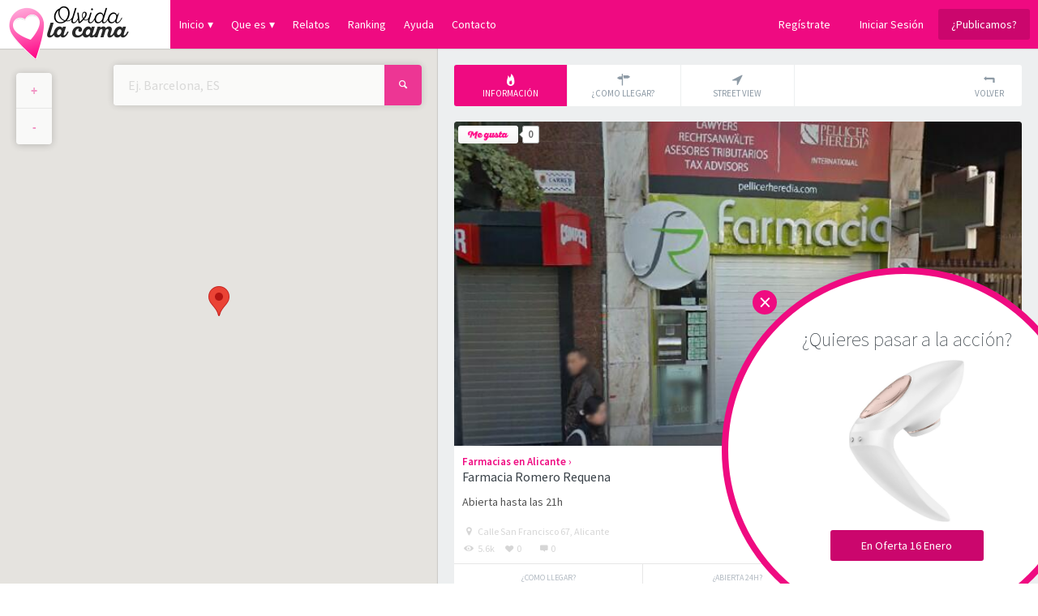

--- FILE ---
content_type: text/html; charset=UTF-8
request_url: https://olvidalacama.com/farmacias-alicante/farmacia-romero-requena
body_size: 6942
content:
<!DOCTYPE html><html class="no-js" lang="es"><head itemscope itemtype="http://schema.org/WebSite"><meta charset="utf-8"><title itemprop='name'>▷ Farmacia Romero Requena Alicante | Olvida la cama</title><link itemprop="url" rel="canonical" href="https://olvidalacama.com/farmacias-alicante/farmacia-romero-requena"><meta name="description" content="Farmacia en Calle San Francisco 67, Alicante ✅. Sin máquina de condones. Puedes llegar Coche/Andando"><link rel="amphtml" href="https://olvidalacama.com/amp/farmacias-alicante/farmacia-romero-requena"><meta property="fb:app_id"             content="217749115239134" /><meta property="og:url"                content="http://olvidalacama.com/farmacias-alicante/farmacia-romero-requena" /><meta property="og:type"               content="place" /><meta property="og:title"              content="Farmacia Romero Requena Alicante" /><meta property="og:description"        content="Farmacia en Calle San Francisco 67, Alicante ✅. Sin máquina de condones. Puedes llegar Coche/Andando" /><meta property="og:image"              content="https://olvidalacama.com/uploads/images/point/farmacia-en-alicante-farmacia-romero-requena.png" /><meta property="place:location:latitude"  content="38.343508248844" /><meta property="place:location:longitude" content="-0.48758446892805" /><meta name="twitter:card"              content="summary_large_image"><meta name="twitter:site"              content="@olvidalacama"><meta name="twitter:title"             content="Farmacia Romero Requena Alicante"><meta name="twitter:description"       content="Farmacia en Calle San Francisco 67, Alicante ✅. Sin máquina de condones. Puedes llegar Coche/Andando"><meta name="twitter:image"             content="https://olvidalacama.com/uploads/images/point/farmacia-en-alicante-farmacia-romero-requena.png"><meta name="viewport" content="width=device-width, initial-scale=1, maximum-scale=1"><script type="application/ld+json">
        {
            "@context": "https://schema.org",
            "@type": "BreadcrumbList",
            "itemListElement": [{
                "@type": "ListItem",
                "position": 1,
                "name": "Olvidalacama",
                "item": "https://olvidalacama.com"
            },{
                "@type": "ListItem",
                "position": 2,
                "name": "Farmacias en Alicante",
                "item": "http://olvidalacama.com/farmacias-alicante"
            },{
                "@type": "ListItem",
                "position": 3,
                "name": "Farmacia Romero Requena",
                "item": "http://olvidalacama.com/farmacias-alicante/farmacia-romero-requena"
            }]
        }
    </script><link rel="shortcut icon" href="/icon.png"><link rel="apple-touch-icon" sizes="57x57" href="/apple-touch-icon-57x57.png"><link rel="apple-touch-icon" sizes="60x60" href="/apple-touch-icon-60x60.png"><link rel="apple-touch-icon" sizes="72x72" href="/apple-touch-icon-72x72.png"><link rel="apple-touch-icon" sizes="76x76" href="/apple-touch-icon-76x76.png"><link rel="apple-touch-icon" sizes="114x114" href="/apple-touch-icon-114x114.png"><link rel="apple-touch-icon" sizes="120x120" href="/apple-touch-icon-120x120.png"><link rel="apple-touch-icon" sizes="144x144" href="/apple-touch-icon-144x144.png"><link rel="apple-touch-icon" sizes="152x152" href="/apple-touch-icon-152x152.png"><link rel="apple-touch-icon" sizes="180x180" href="/apple-touch-icon-180x180.png"><link rel="icon" type="image/png" href="/favicon-32x32.png" sizes="32x32"><link rel="icon" type="image/png" href="/favicon-194x194.png" sizes="194x194"><link rel="icon" type="image/png" href="/favicon-96x96.png" sizes="96x96"><link rel="icon" type="image/png" href="/android-chrome-192x192.png" sizes="192x192"><link rel="icon" type="image/png" href="/favicon-16x16.png" sizes="16x16"><link rel="manifest" href="/manifest.json"><link rel="mask-icon" href="/safari-pinned-tab.svg" color="#EF0A81"><meta name="apple-mobile-web-app-title" content="Olvidalacama"><meta name="application-name" content="Olvidalacama"><meta name="msapplication-TileColor" content="#ef0a81"><meta name="msapplication-TileImage" content="/mstile-144x144.png"><meta name="theme-color" content="#EF0A81"><link rel="stylesheet" type="text/css" media="screen" href="/css/d88fcec.css" /></head><body class="body--point"><script async src="https://www.googletagmanager.com/gtag/js?id=UA-71927851-1"></script><script>
          window.dataLayer = window.dataLayer || [];
          function gtag(){dataLayer.push(arguments);}
          gtag('js', new Date());

          gtag('config', 'UA-71927851-1');
        </script><header id="site-header" class="gradient nav-visible nav-scroll"><div class="row"><hgroup id="logo"><a href="/" title="Olvidalacama"><div class="logo"><span class="hidden">Olvidalacama</span></div></a></hgroup><!--
 --><nav id="navigation"><span class="drop-nav"><!--<span class="nav-link drop-down desktop" data-dropdown="#nav_dropdown"><i class="icon-down-micro"></i></span>--><span id="head_nav" class="nav-link drop-down" data-dropdown="#nav_dropdown"><i class="icon-menu"></i></span></span><!--
     --><span class="desktop-nav"><a rel="nofollow" class="desktop-nav__link drop-down" href="/" title="Inicio" data-dropdown="#nav_dropdown">Inicio</a><a rel="nofollow" class="desktop-nav__link drop-down" href="/que-es" title="Que es Olvidalacama" data-dropdown="#what_dropdown">Que es</a><a rel="nofollow" class="desktop-nav__link" href="/relatos" title="Relatos">Relatos</a><a rel="nofollow" class="desktop-nav__link" href="/ranking" title="Ranking">Ranking</a><a rel="nofollow" class="desktop-nav__link" href="/faq" title="Ayuda">Ayuda</a><a rel="nofollow" class="desktop-nav__link" href="/contacto" title="Contacto">Contacto</a></span><!--
     --><span class="site-nav"><a class="nav-link modalbox" href="#app_register" title="Regístrate" rel="modal:open">Regístrate</a><!--
             --><a class="nav-link modalbox" href="#app_login" title="Iniciar Sesión" rel="modal:open">Iniciar Sesión</a><a href="#app_call_to_register" title="Regístrate" rel="modal:open" class="button dark-pink">¿Publicamos?</a></span></nav></div></header><nav id="nav_dropdown" class="dropdown dropdown-tip dropdown-nav dropdown-anchor-right"><span class="mobile"><a rel="nofollow" class="drop-link modalbox" href="#app_register" title="Regístrate" rel="modal:open">Regístrate</a><a rel="nofollow" class="drop-link modalbox" href="#app_login" title="Iniciar Sesión" rel="modal:open">Iniciar Sesión</a></span><span class="site-nav"><a rel="nofollow" class="drop-link" href="/" title="Inicio"><i class="icon-home"></i> Inicio</a><a rel="nofollow" class="drop-link drop-link--desktop" href="/destacados" title="Destacados"><i class="icon-fire"></i> Destacados</a><a rel="nofollow" class="drop-link drop-link--desktop" href="/populares" title="Populares"><i class="icon-heart"></i> Populares</a><a rel="nofollow" class="drop-link drop-link--desktop" href="/nuevos" title="Nuevos"><i class="icon-flag"></i> Nuevos</a><a rel="nofollow" class="drop-link" href="/que-es" title="Que es Olvidalacama"><i class="icon-info"></i> Que es</a><a rel="nofollow" class="drop-link" href="/que-es" title="Olvidalacama"><i class="icon-bed"></i> Olvidalacama</a><a rel="nofollow" class="drop-link" href="/reta-a-tu-pareja" title="Reta a tu pareja"><i class="icon-target"></i> Reta a tu pareja</a><a rel="nofollow" class="drop-link" href="/sexicons" title="Sexicons"><i class="icon-trophy"></i> Sexicons</a><a rel="nofollow" class="drop-link" href="/relatos" title="Relatos"><i class="icon-book"></i> Relatos</a><a rel="nofollow" class="drop-link" href="/ranking" title="Ranking"><i class="icon-trophy"></i> Ranking</a><a rel="nofollow" class="drop-link" href="/faq" title="Ayuda"><i class="icon-help"></i> Ayuda</a><a rel="nofollow" class="drop-link" href="/contacto" title="Contacto"><i class="icon-paper-plane"></i> Contacto</a></span></nav><nav id="what_dropdown" class="dropdown dropdown-tip dropdown-what dropdown-anchor-right"><span class="site-nav"><a rel="nofollow" class="drop-link drop-link--desktop" href="/que-es" title="Olvidalacama"><i class="icon-bed"></i> Olvidalacama</a><a rel="nofollow" class="drop-link drop-link--desktop" href="/reta-a-tu-pareja" title="Reta a tu pareja"><i class="icon-target"></i> Reta a tu pareja</a><a rel="nofollow" class="drop-link drop-link--desktop" href="/sexicons" title="Sexicons"><i class="icon-trophy"></i> Sexicons</a></span></nav><div id="main-search"><div class="main-search"><form action="/buscar" accept-charset="UTF-8" method="post" ><div class="input"><input type="text" id="search_street" name="search[street]" required="required" class="text form-control" placeholder="Ej. Barcelona, ES" /><input type="hidden" id="search_gid" name="search[gid]" class="required form-control" /><input type="hidden" id="search_pid" name="search[pid]" class="required form-control" /><input type="hidden" id="search_name" name="search[name]" class="required form-control" /><input type="hidden" id="search_formatted_address" name="search[formatted_address]" class="required form-control" /><input type="hidden" id="search_latitude" name="search[latitude]" class="required form-control" /><input type="hidden" id="search_longitude" name="search[longitude]" class="required form-control" /><input type="hidden" id="search_number" name="search[number]" class="form-control" /><input type="hidden" id="search_address" name="search[address]" class="form-control" /><input type="hidden" id="search_city_name" name="search[city_name]" class="form-control" /><input type="hidden" id="search_city_short_name" name="search[city_short_name]" class="form-control" /><input type="hidden" id="search_state_name" name="search[state_name]" class="form-control" /><input type="hidden" id="search_state_short_name" name="search[state_short_name]" class="form-control" /><input type="hidden" id="search_region_name" name="search[region_name]" class="form-control" /><input type="hidden" id="search_region_short_name" name="search[region_short_name]" class="form-control" /><input type="hidden" id="search_country_name" name="search[country_name]" class="form-control" /><input type="hidden" id="search_country_short_name" name="search[country_short_name]" class="form-control" /><input type="hidden" id="search_postal_code" name="search[postal_code]" class="form-control" /><input type="hidden" id="search__token" name="search[_token]" class="form-control" value="xePHznCVnQF-_u0cqmHPoGTQXGVgEwtGaqGWW866fhc" /></div><!--
     --><span class="submit"><button class="button pink" type="submit" disabled><i class="icon-search"></i></button></span></form></div></div><div id="main-wrapper" class="sidebar sidebar-right"><nav class="page-nav sidebar-nav sidebar-nav--light sidebar-nav--point"><div class="container"><div class="row"><span class="filter-nav left-nav"><a href="#info" class="button-options tab-selector selected" title="Información"><span class="icon"><i class="icon-fire"></i></span><span class="text">Información</span></a><!--
                 --><a href="#como-llegar" class="button-options tab-selector directions-action" title="¿Como Llegar?"><span class="icon"><i class="icon-address"></i></span><span class="text">¿Como llegar?</span></a><!--
                 --><span class="button-options street-action"><span class="icon"><i class="icon-direction"></i></span><span class="text">Street View</span></span><!--
                 --><a href="javascript:history.back()" class="button-options mobile"><span class="icon"><i class="icon-level-up"></i></span><span class="text">Volver</span></a></span><!--
             --><span class="filter-nav right-nav"><a href="javascript:history.back()" class="button-options"><span class="icon"><i class="icon-level-up"></i></span><span class="text">Volver</span></a></span></div></div></nav><!-- .page-nav --><section class="main-content sidebar-content sidebar-view"><div class="container" id="info"><article itemscope itemtype="http://schema.org/Place" class="places-view place" data-lat="38.343508248844" data-lng="-0.48758446892805" data-id="234" data-type="farmacia" data-transport="both"><div itemprop="geo" itemscope itemtype="http://schema.org/GeoCoordinates"><meta itemprop="latitude" content="38.343508248844" /><meta itemprop="longitude" content="-0.48758446892805" /></div><div itemprop="aggregateRating" itemscope itemtype="http://schema.org/AggregateRating"><meta itemprop="bestRating" content="5" /><meta itemprop="worstRating" content="0" /><meta itemprop="ratingValue" content="5" /><meta itemprop="reviewCount" content="1" /></div><div class="places-like"><div class="like-container"><span class="like-button"><button class="button-like"><em></em><span class="disabled-text">like</span></button></span><span class="like-counter"><span class="tip-counter">0</span></span></div></div><figure class="places-street"><img itemprop="image" src="/uploads/images/point/farmacia-en-alicante-farmacia-romero-requena.png"><div class="places-practices"></div></figure><header class="places-header"><div class="places-breadcrumbs"><a class="places-directory" href="/farmacias-alicante">Farmacias en Alicante</a><span class="places-directory__separator"> ›</span><h1 itemprop="name">Farmacia Romero Requena</h1></div><!--
                 --><div id="rating" class="rating-star"><span class="star icon-star active" data-value="5"></span><!--
                     --><span class="star icon-star " data-value="4"></span><!--
                     --><span class="star icon-star " data-value="3"></span><!--
                     --><span class="star icon-star " data-value="2"></span><!--
                     --><span class="star icon-star " data-value="1"></span><div class="star-overlay"></div></div></header><section class="places-content"><div itemprop="description" class="places-description"><p>                        Abierta hasta las 21h
                        </p></div><div class="places-category"><span class="farmacia">Farmacia</span></div><span class="places-social"><span itemprop="address" class="road"><i class="icon-location"></i> Calle San Francisco 67, Alicante</span><span class="views"><i class="icon-eye"></i> 5.6k</span><span class="likes"><i class="icon-heart"></i><span class="likes-counter">0</span></span><span class="comments"><i class="icon-comment"></i><span class="comments-counter">0</span></span></span></section><section class="places-details"><span class="detail"><div itemprop="additionalProperty" itemscope itemtype="http://schema.org/PropertyValue" class="detail__block"><span itemprop="name" class="question">¿Como llegar?</span><span itemprop="value" class="answer">Coche/Andando</span></div></span><!--
                    
                                         --><span class="detail"><div itemprop="additionalProperty" itemscope itemtype="http://schema.org/PropertyValue" class="detail__block"><span itemprop="name" class="question">¿Abierta 24h?</span><span itemprop="value" class="answer">No</span></div></span><!--
                     --><span class="detail"><div itemprop="additionalProperty" itemscope itemtype="http://schema.org/PropertyValue" class="detail__block"><span itemprop="name" class="question">¿Maquina de condones?</span><span itemprop="value" class="answer">No</span></div></span></section><section class="places-user" itemscope itemtype="http://schema.org/Person"><a itemprop="url" href="/usuario/1267" class="user" title="Teo"><span class="avatar"><img itemprop="image" src="https://olvidalacama.com/media/cache/thumb_64/uploads/avatars/1267.jpeg" alt="Teo"></span><span class="name"><span class="published">Publicado el 24 de febrero de 2017</span><span itemprop="name" class="author">Teo</span></span></a><div class="report"></div></section></article><div class="social-share" data-url="http%3A%2F%2Folvidalacama.com%2Ffarmacias-alicante%2Ffarmacia-romero-requena"><a class="social whatsapp js-only-mobile" rel="nofollow" target="_blank" href="whatsapp://send?text=Farmacia Romero Requena http%3A%2F%2Folvidalacama.com%2Ffarmacias-alicante%2Ffarmacia-romero-requena" data-action="share/whatsapp/share"><span class="icon"><i class="icon-whatsapp"></i></span></a><!--
             --><a class="social facebook" rel="nofollow" target="_blank" href="https://www.facebook.com/sharer/sharer.php?u=http%3A%2F%2Folvidalacama.com%2Ffarmacias-alicante%2Ffarmacia-romero-requena"><span class="icon"><i class="icon-facebook"></i></span></a><!--
             --><a class="social twitter" rel="nofollow" target="_blank" href="https://twitter.com/home?status=%23olvidalacama%20Farmacia Romero Requena http%3A%2F%2Folvidalacama.com%2Ffarmacias-alicante%2Ffarmacia-romero-requena"><span class="icon"><i class="icon-twitter"></i></span></a><!--
             --><a class="social google" rel="nofollow" target="_blank" href="https://plus.google.com/share?url=http%3A%2F%2Folvidalacama.com%2Ffarmacias-alicante%2Ffarmacia-romero-requena"><span class="icon"><i class="icon-gplus"></i></span></a><!--
             --><a class="social mail" href="/cdn-cgi/l/email-protection#[base64]"><span class="icon"><i class="icon-paper-plane"></i></span></a></div><section class="page-title"><h2>Últimos comentarios</h2></section><div class="text-center"><a class="button pink" href="#app_register" title="Regístrate" rel="modal:open">Regístrate para comentar</a></div><div class="places-comment"></div><section class="page-title"><h2>Otro puntos cercanos</h2></section><section class="near-points"><div itemscope itemtype="http://schema.org/Place" class="places four columns place" data-lat="38.338219038218" data-lng="-0.50847607572655" data-id="235" data-type="farmacia"><div itemprop="geo" itemscope itemtype="http://schema.org/GeoCoordinates"><meta itemprop="latitude" content="38.338219038218" /><meta itemprop="longitude" content="-0.50847607572655" /></div><div class="places-like"><div class="like-container"><span class="like-button"><button class="button-like"><em></em><span class="disabled-text">like</span></button></span><span class="like-counter"><span class="tip-counter">0</span></span></div></div><a itemprop="url" href="/farmacias-alicante/farmacia-juan-fernandez-de-palencia-gregorio" title="Farmacia Juan Fernández de Palencia Gregorio" class="places-image"><img class="lazy" src="/blank.png" data-original="http://olvidalacama.com/media/cache/thumb_440/uploads/images/point/farmacia-en-alicante-farmacia-juan-fernandez-de-palencia-gregorio.png" alt="Farmacia Juan Fernández de Palencia Gregorio"><noscript><img itemprop="image" src="http://olvidalacama.com/media/cache/thumb_440/uploads/images/point/farmacia-en-alicante-farmacia-juan-fernandez-de-palencia-gregorio.png" alt="Farmacia Juan Fernández de Palencia Gregorio"></noscript><div class="places-practices"></div></a><div class="places-info__wrapper"><div class="places-info"></div></div><div class="places-description"><h4 class="places-location"><a href="/farmacias-alicante/farmacia-juan-fernandez-de-palencia-gregorio" title="Farmacia Juan Fernández de Palencia Gregorio"><span itemprop="name">Farmacia Juan Fernández de Palencia Gregorio</span></a><small itemprop="address">Calle Catedrático Lafuente Vidal 1, Alicante</small></h4><div class="places-category"><span class="farmacia">Farmacia</span></div><span class="places-social"><span class="views"><i class="icon-eye"></i> 4.5k</span><span class="likes"><i class="icon-heart"></i><span class="likes-counter">0</span></span><span class="comments"><i class="icon-comment"></i> 0</span></span></div></div><div itemscope itemtype="http://schema.org/Place" class="places four columns place" data-lat="38.374865633698" data-lng="-0.49361228217174" data-id="233" data-type="farmacia"><div itemprop="geo" itemscope itemtype="http://schema.org/GeoCoordinates"><meta itemprop="latitude" content="38.374865633698" /><meta itemprop="longitude" content="-0.49361228217174" /></div><div class="places-like"><div class="like-container"><span class="like-button"><button class="button-like"><em></em><span class="disabled-text">like</span></button></span><span class="like-counter"><span class="tip-counter">0</span></span></div></div><a itemprop="url" href="/farmacias-alicante/farmacia-ortopedia-ciudad-jardin" title="Farmacia Ortopedia Ciudad Jardin" class="places-image"><img class="lazy" src="/blank.png" data-original="http://olvidalacama.com/media/cache/thumb_440/uploads/images/point/farmacia-en-alacant-farmacia-ortopedia-ciudad-jardin.png" alt="Farmacia Ortopedia Ciudad Jardin"><noscript><img itemprop="image" src="http://olvidalacama.com/media/cache/thumb_440/uploads/images/point/farmacia-en-alacant-farmacia-ortopedia-ciudad-jardin.png" alt="Farmacia Ortopedia Ciudad Jardin"></noscript><div class="places-practices"></div></a><div class="places-info__wrapper"><div class="places-info"></div></div><div class="places-description"><h4 class="places-location"><a href="/farmacias-alicante/farmacia-ortopedia-ciudad-jardin" title="Farmacia Ortopedia Ciudad Jardin"><span itemprop="name">Farmacia Ortopedia Ciudad Jardin</span></a><small itemprop="address">Carrer Economista Germán Bernacer 17, Alacant</small></h4><div class="places-category"><span class="farmacia">Farmacia</span></div><span class="places-social"><span class="views"><i class="icon-eye"></i> 5.1k</span><span class="likes"><i class="icon-heart"></i><span class="likes-counter">0</span></span><span class="comments"><i class="icon-comment"></i> 0</span></span></div></div></section><section class="page-reviews"><div class="olvidalacama-rating" itemscope itemtype="http://schema.org/Review"><span itemprop="itemReviewed" itemscope itemtype="http://schema.org/Thing" style="font-size: 12px;"><a itemprop="url" href="https://olvidalacama.com/farmacias-alicante/farmacia-romero-requena" target="_blank"><span itemprop="name"><strong>Valoración media de  Farmacia Romero Requena Alicante</strong></span></a></span><p></p><strong>Descripción: </strong><span itemprop="description">Farmacia en Calle San Francisco 67, Alicante ✅. Sin máquina de condones. Puedes llegar Coche/Andando</span>&nbsp;
                    <span itemprop="author" itemscope itemtype="http://schema.org/Person"><strong>Autor:</strong>&nbsp;<span itemprop="name">Olvidalacama</span></span>. &nbsp;
                    <span itemprop="reviewRating" itemscope itemtype="http://schema.org/Rating"><strong>Puntuación:</strong>&nbsp;<span itemprop="ratingValue">5</span>/<span itemprop="bestRating">5</span></span>&nbsp;
                    <span itemprop="publisher" itemscope itemtype="http://schema.org/Organization"><meta itemprop="name" content="Olvidalacama"/></span></div></section></div><div class="container" id="como-llegar"><div class="loader rotate"></div></div></section><!-- .main-content --></div><!-- #main-wrapper --><div id="main-map" class="map-container app"><div id="zoom"><button id="zoom-in" class="button-zoom button-top">+</button><button id="zoom-out" class="button-zoom button-bottom">-</button></div><div id="map"></div><div id="close"><button id="close-pano" class="button-close">&times;</button></div><div id="pano"></div></div><div class="switch-selector mobile"><span class="filter-nav left-nav"><button class="button-options" data-switch="map"><span class="icon"><i class="icon-map"></i></span><span class="text">Mapa</span></button><!--
         --><button class="button-options selected" data-switch="list"><span class="icon"><i class="icon-list"></i></span><span class="text">Listado</span></button></span></div><div id="app_call_to_register" class="modal--box display-none"><div class="modal-content"><header><span class="title">Regístrate en Olvidalacama</span><span class="subtitle">Se tarda menos de un minuto.</span></header><section class="text-center"><p>¿No estás en Olvidalacama? Regístrate y recibirás al momento las ubicaciones que se comparten en esta comunidad.</p><a class="button pink m-t" href="#app_register" title="Regístrate" rel="modal:open">Regístrate</a></section><div class="submit-container submit-big border clearfix text-center"><p>¿Tienes una cuenta? <a class="modalbox" href="#app_login" title="Iniciar Sesión" rel="modal:open">Entra</a></p></div></div></div><div id="app_register" class="modal--box display-none"><div class="modal-content"><header><span class="title">Crear una cuenta</span><span class="subtitle">Se tarda menos de un minuto.</span></header><form class="validate" action="/registro-login" accept-charset="UTF-8" method="post" ><div class="input-container"><input type="text" id="app_user_registration_name" name="app_user_registration[name]" required="required" class="input form-control" placeholder="Nombre" /></div><div class="input-container"><input type="email" id="app_user_registration_email" name="app_user_registration[email]" required="required" class="input form-control" placeholder="Correo electrónico" /></div><div class="input-container"><select id="app_user_registration_province" name="app_user_registration[province]" required="required" class="select select2_category form-control"><option value="" selected="selected">Selecciona una provincia</option><option value="1" >Álava</option><option value="2" >Albacete</option><option value="3" >Alicante</option><option value="4" >Almería</option><option value="5" >Asturias</option><option value="6" >Ávila</option><option value="7" >Badajoz</option><option value="8" >Barcelona</option><option value="9" >Burgos</option><option value="10" >Cáceres</option><option value="11" >Cádiz</option><option value="12" >Cantabria</option><option value="13" >Castellón</option><option value="14" >Ciudad Real</option><option value="15" >Córdoba</option><option value="16" >La Coruña</option><option value="17" >Cuenca</option><option value="18" >Gerona</option><option value="19" >Granada</option><option value="20" >Guadalajara</option><option value="21" >Guipúzcoa</option><option value="22" >Huelva</option><option value="23" >Huesca</option><option value="24" >Islas Baleares</option><option value="25" >Jaén</option><option value="26" >León</option><option value="27" >Lérida</option><option value="28" >Lugo</option><option value="29" >Madrid</option><option value="30" >Málaga</option><option value="31" >Murcia</option><option value="32" >Navarra</option><option value="33" >Orense</option><option value="34" >Palencia</option><option value="35" >Las Palmas</option><option value="36" >Pontevedra</option><option value="37" >La Rioja</option><option value="38" >Salamanca</option><option value="39" >Segovia</option><option value="40" >Sevilla</option><option value="41" >Soria</option><option value="42" >Tarragona</option><option value="43" >Santa Cruz de Tenerife</option><option value="44" >Teruel</option><option value="45" >Toledo</option><option value="46" >Valencia</option><option value="47" >Valladolid</option><option value="48" >Vizcaya</option><option value="49" >Zamora</option><option value="50" >Zaragoza</option><option value="51" >Ceuta</option><option value="52" >Melilla</option></select></div><div class="input-container dual-container"><span class="input-dual"><input type="password" id="app_user_registration_plainPassword_first" name="app_user_registration[plainPassword][first]" required="required" class="input form-control" placeholder="Contraseña" /></span><!--
     --><span class="input-dual"><input type="password" id="app_user_registration_plainPassword_second" name="app_user_registration[plainPassword][second]" required="required" class="input form-control" placeholder="Confirmar Contraseña" /></span></div><input type="hidden" id="app_user_registration__token" name="app_user_registration[_token]" class="form-control" value="xFlDgKI8eSvqE1sW-DQSrwlXug5fQYB0TYVwPyqG9NE" /><div class="submit-container submit-big border clearfix"><p>¿Tienes una cuenta? <a class="modalbox" href="#app_login" title="Iniciar Sesión" rel="modal:open">Entra</a></p><!--
     --><button id="submit" class="button pink" type="submit">Crear cuenta</button></div></form></div></div><div id="app_login" class="modal--box display-none"><div class="modal-content"><header><span class="title">Iniciar sesión</span><span class="subtitle">Estás como en tu casa.</span></header><form class="validate" method="post" action="/login_check" accept-charset="UTF-8"><input type="hidden" name="_csrf_token" value="qy599qF0lIeYaqOvQ0iog20Yr_ohPG_tN-uja5WtNNE" /><input type="hidden" name="_target_path" value="_welcome" /><div class="input-container"><input class="input" type="email" placeholder="Correo Electrónico" name="_username" value=""></div><div class="input-container"><input class="input" type="password" placeholder="Contraseña" name="_password"></div><div class="submit-container border clearfix"><p>¿No tienes una cuenta? <a class="modalbox" href="#app_register" title="Regístrate" rel="modal:open">Regístrate</a></p><!--
     --><button id="submit" class="button pink" type="submit">Entrar</button></div></form></div><a class="modal-forgot button blue modalbox" href="#app_forgot" title="Recuperar contraseña" rel="modal:open">¿Has olvidado la contraseña?</a></div><div id="app_forgot" class="modal--box display-none"><div class="modal-content"><header><span class="title">Recuperar contraseña</span><span class="subtitle">Si has olvidado tu contraseña te ayudamos a recordarla.</span></header><form class="validate" action="/resetting/send-email" method="POST" class="fos_user_resetting_request"><div class="input-container"><input class="input" type="email" placeholder="Correo Electrónico" name="username"></div><div class="submit-container border clearfix"><p>¿No tienes una cuenta? <a class="modalbox" href="#app_register" title="Regístrate" rel="modal:open">Regístrate</a></p><!--
     --><button id="submit" class="button pink" type="submit">Solicitar</button></div></form></div><a class="modal-forgot button blue modalbox" href="#app_login" title="Iniciar Sesión" rel="modal:open">¡La he recordado!</a></div><section class="badge-product"><a id="badge-container-link" class="container" href="https://amzn.to/2R7tf8e" rel="nofollow" target="_blank"><span>¿Quieres pasar a la acción?</span><img src="/blank.png" data-original="https://m.media-amazon.com/images/I/519lZutGONL._AC_SX679_.jpg" alt="Imagen producto"><span class="button dark-pink">En Oferta 16 Enero</span></a><a class="badge-close">&times;</a></section><div id="loader" class="display-none"><div class="loader loader--white rotate"></div></div><div class="overlay"></div><script data-cfasync="false" src="/cdn-cgi/scripts/5c5dd728/cloudflare-static/email-decode.min.js"></script><script>
        var lat = 38.343508248844
          , lng = -0.48758446892805
          , heading = 171.2909178655
          , pitch = -1.6246129833285
          , zoom = 17
          , user = false;
    </script><script src="/js/a7333aa.js" defer></script><script type="application/ld+json">
            {
              "@context": "http://schema.org",
              "@type": "Organization",
              "name": "Olvidalacama",
              "description": "Olvidalacama es una comunidad abierta a todos aquellos que quieran vivir nuevas experiencias con la pareja y salir de la monotonía. ",
              "url": "https://olvidalacama.com",
              "logo": "https://olvidalacama.com/bundles/frontend/images/logos/logo-olvidalacama.png",
              "sameAs": [
                "https://www.facebook.com/olvidalacama",
                "https://twitter.com/olvidalacama",
                "https://plus.google.com/116337590368164674531"
              ]
            }
            </script><script defer src="https://static.cloudflareinsights.com/beacon.min.js/vcd15cbe7772f49c399c6a5babf22c1241717689176015" integrity="sha512-ZpsOmlRQV6y907TI0dKBHq9Md29nnaEIPlkf84rnaERnq6zvWvPUqr2ft8M1aS28oN72PdrCzSjY4U6VaAw1EQ==" data-cf-beacon='{"version":"2024.11.0","token":"1234c88ca0c54c69aec494a40c6a969b","r":1,"server_timing":{"name":{"cfCacheStatus":true,"cfEdge":true,"cfExtPri":true,"cfL4":true,"cfOrigin":true,"cfSpeedBrain":true},"location_startswith":null}}' crossorigin="anonymous"></script>
</body></html>

--- FILE ---
content_type: text/javascript
request_url: https://olvidalacama.com/js/a7333aa.js
body_size: 95068
content:
/*!
 * William DURAND <william.durand1@gmail.com>
 * MIT Licensed
 */
var Translator=(function(v,A){var z={},s=[],w=new RegExp(/^\w+\: +(.+)$/),y=new RegExp(/^\s*((\{\s*(\-?\d+[\s*,\s*\-?\d+]*)\s*\})|([\[\]])\s*(-Inf|\-?\d+)\s*,\s*(\+?Inf|\-?\d+)\s*([\[\]]))\s?(.+?)$/),p=new RegExp(/^\s*(\{\s*(\-?\d+[\s*,\s*\-?\d+]*)\s*\})|([\[\]])\s*(-Inf|\-?\d+)\s*,\s*(\+?Inf|\-?\d+)\s*([\[\]])/);function u(c,d){var b,f=Translator.placeHolderPrefix,e=Translator.placeHolderSuffix;for(b in d){var a=new RegExp(f+b+e,"g");if(a.test(c)){c=c.replace(a,d[b])}}return c}function x(a,k,e,c,i){var l=e||c||i,d=k;if(A==z[l]){if(A==z[i]){return a}l=i}if(A===d||null===d){for(var j=0;j<s.length;j++){if(B(l,s[j],a)||B(i,s[j],a)){d=s[j];break}}}if(B(l,d,a)){return z[l][d][a]}var f,h,g,b;while(l.length>2){f=l.length;h=l.split(/[\s_]+/);g=h[h.length-1];b=g.length;if(1===h.length){break}l=l.substring(0,f-(b+1));if(B(l,d,a)){return z[l][d][a]}}if(B(i,d,a)){return z[i][d][a]}return a}function B(c,b,a){if(A==z[c]){return false}if(A==z[c][b]){return false}if(A==z[c][b][a]){return false}return true}function r(c,n,g){var e,i,k=[],d=[],j=c.split(Translator.pluralSeparator),l=[];for(e=0;e<j.length;e++){var f=j[e];if(y.test(f)){l=f.match(y);k[l[0]]=l[l.length-1]}else{if(w.test(f)){l=f.match(w);d.push(l[1])}else{d.push(f)}}}for(i in k){if(p.test(i)){l=i.match(p);if(l[1]){var m=l[2].split(","),b;for(b in m){if(n==m[b]){return k[i]}}}else{var a=q(l[4]);var h=q(l[5]);if(("["===l[3]?n>=a:n>a)&&("]"===l[6]?n<=h:n<h)){return k[i]}}}}return d[C(n,g)]||d[0]||A}function q(a){if("-Inf"===a){return Number.NEGATIVE_INFINITY}else{if("+Inf"===a||"Inf"===a){return Number.POSITIVE_INFINITY}}return parseInt(a,10)}function C(a,c){var b=c;if("pt_BR"===b){b="xbr"}if(b.length>3){b=b.split("_")[0]}switch(b){case"bo":case"dz":case"id":case"ja":case"jv":case"ka":case"km":case"kn":case"ko":case"ms":case"th":case"tr":case"vi":case"zh":return 0;case"af":case"az":case"bn":case"bg":case"ca":case"da":case"de":case"el":case"en":case"eo":case"es":case"et":case"eu":case"fa":case"fi":case"fo":case"fur":case"fy":case"gl":case"gu":case"ha":case"he":case"hu":case"is":case"it":case"ku":case"lb":case"ml":case"mn":case"mr":case"nah":case"nb":case"ne":case"nl":case"nn":case"no":case"om":case"or":case"pa":case"pap":case"ps":case"pt":case"so":case"sq":case"sv":case"sw":case"ta":case"te":case"tk":case"ur":case"zu":return(a==1)?0:1;case"am":case"bh":case"fil":case"fr":case"gun":case"hi":case"ln":case"mg":case"nso":case"xbr":case"ti":case"wa":return((a===0)||(a==1))?0:1;case"be":case"bs":case"hr":case"ru":case"sr":case"uk":return((a%10==1)&&(a%100!=11))?0:(((a%10>=2)&&(a%10<=4)&&((a%100<10)||(a%100>=20)))?1:2);case"cs":case"sk":return(a==1)?0:(((a>=2)&&(a<=4))?1:2);case"ga":return(a==1)?0:((a==2)?1:2);case"lt":return((a%10==1)&&(a%100!=11))?0:(((a%10>=2)&&((a%100<10)||(a%100>=20)))?1:2);case"sl":return(a%100==1)?0:((a%100==2)?1:(((a%100==3)||(a%100==4))?2:3));case"mk":return(a%10==1)?0:1;case"mt":return(a==1)?0:(((a===0)||((a%100>1)&&(a%100<11)))?1:(((a%100>10)&&(a%100<20))?2:3));case"lv":return(a===0)?0:(((a%10==1)&&(a%100!=11))?1:2);case"pl":return(a==1)?0:(((a%10>=2)&&(a%10<=4)&&((a%100<12)||(a%100>14)))?1:2);case"cy":return(a==1)?0:((a==2)?1:(((a==8)||(a==11))?2:3));case"ro":return(a==1)?0:(((a===0)||((a%100>0)&&(a%100<20)))?1:2);case"ar":return(a===0)?0:((a==1)?1:((a==2)?2:(((a>=3)&&(a<=10))?3:(((a>=11)&&(a<=99))?4:5))));default:return 0}}function t(a,b){for(var c=0;c<a.length;c++){if(b===a[c]){return true}}return false}function D(){return v.documentElement.lang.replace("-","_")}return{locale:D(),fallback:"en",placeHolderPrefix:"%",placeHolderSuffix:"%",defaultDomain:"messages",pluralSeparator:"|",add:function(a,c,b,e){var d=e||this.locale||this.fallback,f=b||this.defaultDomain;if(!z[d]){z[d]={}}if(!z[d][f]){z[d][f]={}}z[d][f][a]=c;if(false===t(s,f)){s.push(f)}return this},trans:function(a,c,b,e){var d=x(a,b,e,this.locale,this.fallback);return u(d,c||{})},transChoice:function(a,d,e,c,g){var f=x(a,c,g,this.locale,this.fallback);var b=parseInt(d,10);if(A!=f&&!isNaN(b)){f=r(f,b,g||this.locale||this.fallback)}return u(f,e||{})},fromJSON:function(b){if(typeof b==="string"){b=JSON.parse(b)}if(b.locale){this.locale=b.locale}if(b.fallback){this.fallback=b.fallback}if(b.defaultDomain){this.defaultDomain=b.defaultDomain}if(b.translations){for(var d in b.translations){for(var c in b.translations[d]){for(var a in b.translations[d][c]){this.add(a,b.translations[d][c][a],c,d)}}}}return this},reset:function(){z={};s=[];this.locale=D()}}})(document,undefined);if(typeof window.define==="function"&&window.define.amd){window.define("Translator",[],function(){return Translator})}if(typeof exports!=="undefined"){if(typeof module!=="undefined"&&module.exports){module.exports=Translator}};
(function(a){a.fallback="en";a.defaultDomain="messages"})(Translator);
(function(a){a.add("choose_file","Select","js","en");a.add("change_file","Change","js","en");a.add("First","First","js","en");a.add("Last","Last","js","en");a.add("Next","Next","js","en");a.add("Previous","Previous","js","en");a.add("required","This field is required.","js","en");a.add("remote","Please, correct this field.","js","en");a.add("email","Please, enter a valid email address.","js","en");a.add("url","Please, enter a valid URL.","js","en");a.add("date","Please, enter a valid date.","js","en");a.add("dateISO","Please, enter a valid date (ISO).","js","en");a.add("number","Please, enter a valid number.","js","en");a.add("digits","Please, enter only digits.","js","en");a.add("creditcard","Please, enter a valid credit card.","js","en");a.add("equalTo","Please, enter the same value again.","js","en");a.add("regenerate_captcha","Regenerate","js","en")})(Translator);
(function(a){a.add("datatable.all","Todos","js","es");a.add("datatable.sProcessing","Procesando...","js","es");a.add("datatable.sLengthMenu","Mostrar _MENU_ registros","js","es");a.add("datatable.sZeroRecords","No se encontraron resultados","js","es");a.add("datatable.sInfo","Mostrando desde _START_ hasta _END_ de _TOTAL_ registros","js","es");a.add("datatable.sInfoEmpty","Mostrando desde 0 hasta 0 de 0 registros","js","es");a.add("datatable.sInfoFiltered","(filtrado de _MAX_ registros en total)","js","es");a.add("datatable.sInfoPostFix","","js","es");a.add("datatable.sSearch.title","Buscar: ","js","es");a.add("datatable.sSearch.placeholder","Buscar...","js","es");a.add("datatable.sUrl","","js","es");a.add("datatable.oPaginate.sFirst","Primero","js","es");a.add("datatable.oPaginate.sPrevious","Anterior","js","es");a.add("datatable.oPaginate.sNext","Siguiente","js","es");a.add("datatable.oPaginate.sLast","\u00daltimo","js","es");a.add("customfileinput.info1","JPG, GIF o PNG. Tama\u00f1o maximo 2MB.","js","es");a.add("customfileinput.info2","Haga clic aqu\u00ed para subir una imagen desde el escritorio.","js","es");a.add("block.form.gallery_id","Galeria (ID)","js","es");a.add("block.form.name","Nombre","js","es");a.add("block.form.show_title","Mostrar titulo?","js","es");a.add("block.form.columns","Columnas","js","es");a.add("block.form.thumbnail_size","Tama\u00f1o del Thumbnail","js","es");a.add("block.form.distribution","Distribuci\u00f3n","js","es");a.add("choose_file","Seleccionar","js","es");a.add("change_file","Cambiar","js","es");a.add("First","Primera","js","es");a.add("Last","\u00daltima","js","es");a.add("Next","Siguiente","js","es");a.add("Previous","Anterior","js","es");a.add("required","Este campo es obligatorio.","js","es");a.add("remote","Por favor, corrija este campo.","js","es");a.add("email","Por favor, introduzca una direcci\u00f3n v\u00e1lida de correo electr\u00f3nico.","js","es");a.add("url","Por favor, introduzca una URL v\u00e1lida.","js","es");a.add("date","Por favor, introduzca una fecha v\u00e1lida.","js","es");a.add("dateISO","Por favor, introduzca una fecha v\u00e1lida (ISO).","js","es");a.add("number","Por favor, introduzca un n\u00famero v\u00e1lido.","js","es");a.add("digits","Por favor ingrese s\u00f3lo d\u00edgitos.","js","es");a.add("creditcard","Por favor, introduzca un n\u00famero de tarjeta de cr\u00e9dito v\u00e1lido.","js","es");a.add("equalTo","Por favor, introduzca el mismo valor de nuevo.","js","es");a.add("regenerate_captcha","Regenerar","js","es")})(Translator);
(function(){var T=!1,S,R=this;function Q(i,m){var f=i.split("."),l=R;!(f[0] in l)&&l.execScript&&l.execScript("var "+f[0]);for(var k;f.length&&(k=f.shift());){!f.length&&void 0!==m?l[k]=m:l=l[k]?l[k]:l[k]={}}}var P=Array.prototype,O=P.forEach?function(i,k,f){P.forEach.call(i,k,f)}:function(i,n,f){for(var m=i.length,l="string"==typeof i?i.split(""):i,k=0;k<m;k++){k in l&&n.call(f,l[k],k,i)}};function N(i,n){this.c={};this.a=[];var f=arguments.length;if(1<f){if(f%2){throw Error("Uneven number of arguments")}for(var m=0;m<f;m+=2){this.set(arguments[m],arguments[m+1])}}else{if(i){var l;if(i instanceof N){M(i);m=i.a.concat();M(i);l=[];for(f=0;f<i.a.length;f++){l.push(i.c[i.a[f]])}}else{var f=[],k=0;for(m in i){f[k++]=m}m=f;f=[];k=0;for(l in i){f[k++]=i[l]}l=f}for(f=0;f<m.length;f++){this.set(m[f],l[f])}}}}N.prototype.f=0;N.prototype.p=0;function M(i){if(i.f!=i.a.length){for(var m=0,f=0;m<i.a.length;){var l=i.a[m];A(i.c,l)&&(i.a[f++]=l);m++}i.a.length=f}if(i.f!=i.a.length){for(var k={},f=m=0;m<i.a.length;){l=i.a[m],A(k,l)||(i.a[f++]=l,k[l]=1),m++}i.a.length=f}}N.prototype.get=function(f,i){return A(this.c,f)?this.c[f]:i};N.prototype.set=function(f,i){A(this.c,f)||(this.f++,this.a.push(f),this.p++);this.c[f]=i};function A(f,i){return Object.prototype.hasOwnProperty.call(f,i)}var s,o,h,g;function d(){return R.navigator?R.navigator.userAgent:null}g=h=o=s=T;var H;if(H=d()){var B=R.navigator;s=0==H.indexOf("Opera");o=!s&&-1!=H.indexOf("MSIE");h=!s&&-1!=H.indexOf("WebKit");g=!s&&!h&&"Gecko"==B.product}var z=o,p=g,j=h;var e;if(s&&R.opera){var c=R.opera.version;"function"==typeof c&&c()}else{p?e=/rv\:([^\);]+)(\)|;)/:z?e=/MSIE\s+([^\);]+)(\)|;)/:j&&(e=/WebKit\/(\S+)/),e&&e.exec(d())}function b(f,i){this.b=f||{e:"",prefix:"",host:"",scheme:""};this.h(i||{})}b.g=function(){return b.j?b.j:b.j=new b};S=b.prototype;S.h=function(f){this.d=new N(f)};S.o=function(){return this.d};S.k=function(f){this.b.e=f};S.n=function(){return this.b.e};S.l=function(f){this.b.prefix=f};function a(i,n,f,m){var l,k=RegExp(/\[\]$/);if(f instanceof Array){O(f,function(q,r){k.test(n)?m(n,q):a(i,n+"["+("object"===typeof q?r:"")+"]",q,m)})}else{if("object"===typeof f){for(l in f){a(i,n+"["+l+"]",f[l],m)}}else{m(n,f)}}}S.i=function(f){var i=this.b.prefix+f;if(A(this.d.c,i)){f=i}else{if(!A(this.d.c,f)){throw Error('The route "'+f+'" does not exist.')}}return this.d.get(f)};S.m=function(v,r,u){var q=this.i(v),n=r||{},m={},t;for(t in n){m[t]=n[t]}var l="",x=!0,k="";O(q.tokens,function(y){if("text"===y[0]){l=y[1]+l,x=T}else{if("variable"===y[0]){var D=y[3] in q.defaults;if(T===x||!D||y[3] in n&&n[y[3]]!=q.defaults[y[3]]){if(y[3] in n){var D=n[y[3]],C=y[3];C in m&&delete m[C]}else{if(D){D=q.defaults[y[3]]}else{if(x){return}throw Error('The route "'+v+'" requires the parameter "'+y[3]+'".')}}if(!(!0===D||T===D||""===D)||!x){C=encodeURIComponent(D).replace(/%2F/g,"/"),"null"===C&&null===D&&(C=""),l=y[1]+C+l}x=T}else{D&&(y=y[3],y in m&&delete m[y])}}else{throw Error('The token type "'+y[0]+'" is not supported.')}}});""===l&&(l="/");O(q.hosttokens,function(C){var y;if("text"===C[0]){k=C[1]+k}else{if("variable"===C[0]){if(C[3] in n){y=n[C[3]];var D=C[3];D in m&&delete m[D]}else{C[3] in q.defaults&&(y=q.defaults[C[3]])}k=C[1]+y+k}}});l=this.b.e+l;"_scheme" in q.requirements&&this.b.scheme!=q.requirements._scheme?l=q.requirements._scheme+"://"+(k||this.b.host)+l:k&&this.b.host!==k?l=this.b.scheme+"://"+k+l:!0===u&&(l=this.b.scheme+"://"+this.b.host+l);var r=0,i;for(i in m){r++}if(0<r){var f,w=[];i=function(C,y){y="function"===typeof y?y():y;w.push(encodeURIComponent(C)+"="+encodeURIComponent(null===y?"":y))};for(f in m){a(this,f,m[f],i)}l=l+"?"+w.join("&").replace(/%20/g,"+")}return l};Q("fos.Router",b);Q("fos.Router.setData",function(f){var i=b.g();i.k(f.base_url);i.h(f.routes);"prefix" in f&&i.l(f.prefix);i.b.host=f.host;i.b.scheme=f.scheme});b.getInstance=b.g;b.prototype.setRoutes=b.prototype.h;b.prototype.getRoutes=b.prototype.o;b.prototype.setBaseUrl=b.prototype.k;b.prototype.getBaseUrl=b.prototype.n;b.prototype.generate=b.prototype.m;b.prototype.setPrefix=b.prototype.l;b.prototype.getRoute=b.prototype.i;window.Routing=b.g()})();
fos.Router.setData({base_url:"",routes:{bazinga_jstranslation_js:{tokens:[["variable",".","js|json","_format"],["variable","/","[\\w]+","domain"],["text","/translations"]],defaults:{domain:"messages",_format:"js"},requirements:{_format:"js|json",domain:"[\\w]+",_method:"GET"},hosttokens:[]},ajax_tags:{tokens:[["text","/admin/ajax/tags"]],defaults:[],requirements:[],hosttokens:[]},ajax_products:{tokens:[["text","/admin/ajax/products"]],defaults:[],requirements:[],hosttokens:[]},ajax_products_gallery_upload:{tokens:[["text","/gallery/upload"],["variable","/","[^/]++","id"],["text","/admin/ajax/products"]],defaults:{id:null},requirements:[],hosttokens:[]},ajax_products_gallery_order:{tokens:[["text","/gallery/order"],["variable","/","[^/]++","id"],["text","/admin/ajax/products"]],defaults:{id:null},requirements:[],hosttokens:[]},ajax_products_gallery_remove:{tokens:[["text","/gallery/remove"],["variable","/","[^/]++","id"],["text","/admin/ajax/products"]],defaults:{id:null},requirements:[],hosttokens:[]},backend_content_redactor_images_upload:{tokens:[["text","/admin/content/redactor/image/upload"]],defaults:[],requirements:[],hosttokens:[]},backend_check_email:{tokens:[["text","/admin/user/check-email"]],defaults:[],requirements:[],hosttokens:[]},ajax_check_point_name:{tokens:[["variable","/","[^/]++","name"],["text","/ajax/check-point-name"]],defaults:[],requirements:[],hosttokens:[]},ajax_like_point:{tokens:[["variable","/","[^/]++","id"],["text","/ajax/like-point"]],defaults:[],requirements:[],hosttokens:[]},ajax_rate_point:{tokens:[["variable","/","[^/]++","rating"],["variable","/","[^/]++","id"],["text","/ajax/rate-point"]],defaults:[],requirements:[],hosttokens:[]},ajax_get_points:{tokens:[["variable","/","[^/]++","longitude"],["variable","/","[^/]++","latitude"],["text","/ajax/get-points"]],defaults:[],requirements:[],hosttokens:[]},ajax_get_list_points:{tokens:[["variable","/","[^/]++","page"],["variable","/","[^/]++","type"],["text","/ajax/get-list-points"]],defaults:[],requirements:[],hosttokens:[]},ajax_comment_point:{tokens:[["variable","/","[^/]++","id"],["text","/ajax/comment-point"]],defaults:[],requirements:[],hosttokens:[]},ajax_load_comments:{tokens:[["variable","/","[^/]++","id"],["text","/ajax/load-comments"]],defaults:[],requirements:[],hosttokens:[]},ajax_comment_story:{tokens:[["variable","/","[^/]++","id"],["text","/ajax/comment-story"]],defaults:[],requirements:[],hosttokens:[]},ajax_rate_comment:{tokens:[["variable","/","[^/]++","rating"],["variable","/","[^/]++","id"],["text","/ajax/rate-comment"]],defaults:[],requirements:[],hosttokens:[]},ajax_rate_story:{tokens:[["variable","/","[^/]++","rating"],["variable","/","[^/]++","id"],["text","/ajax/rate-story"]],defaults:[],requirements:[],hosttokens:[]},ajax_load_notifications:{tokens:[["variable","/","[^/]++","page"],["text","/ajax/get-notifications"]],defaults:{page:1},requirements:[],hosttokens:[]},ajax_read_notifications:{tokens:[["text","/ajax/read-notifications"]],defaults:[],requirements:[],hosttokens:[]},ajax_send_challenge:{tokens:[["variable","/","[^/]++","id"],["text","/ajax/send-challenge"]],defaults:[],requirements:[],hosttokens:[]},ajax_complete_challenge:{tokens:[["variable","/","[^/]++","id"],["text","/ajax/complete-challenge"]],defaults:[],requirements:[],hosttokens:[]},ajax_user_notifications:{tokens:[["variable","/","[^/]++","value"],["text","/ajax/user-notifications"]],defaults:[],requirements:[],hosttokens:[]},ajax_user_results_near_me:{tokens:[["variable","/","[^/]++","value"],["text","/ajax/user-results-near-me"]],defaults:[],requirements:[],hosttokens:[]},ajax_follow_user:{tokens:[["variable","/","[^/]++","id"],["text","/ajax/follow"]],defaults:[],requirements:[],hosttokens:[]},ajax_set_couple:{tokens:[["variable","/","[^/]++","email"],["text","/ajax/set-couple"]],defaults:[],requirements:[],hosttokens:[]},es__RG__ajax_form_send:{tokens:[["text","/send"],["variable","/","[^/]++","id"],["text","/ajax/form"]],defaults:[],requirements:[],hosttokens:[]},frontend_search_with_lat_lng:{tokens:[["variable","/","[^/]++","longitude"],["variable","/","[^/]++","latitude"],["text","/buscar"]],defaults:[],requirements:[],hosttokens:[]}},prefix:"",host:"localhost",scheme:"http"});
function MarkerClusterer(e,a,d){this.extend(MarkerClusterer,google.maps.OverlayView);this.map_=e;this.markers_=[];this.clusters_=[];this.sizes=["small","medium","large"];this.styles_=[];this.ready_=false;var b=d||{};this.gridSize_=b.gridSize||60;this.minClusterSize_=b.minimumClusterSize||2;this.maxZoom_=b.maxZoom||null;this.styles_=b.styles||[];this.imagePath_=b.imagePath||this.MARKER_CLUSTER_IMAGE_PATH_;this.imageExtension_=b.imageExtension||this.MARKER_CLUSTER_IMAGE_EXTENSION_;this.zoomOnClick_=true;if(b.zoomOnClick!=undefined){this.zoomOnClick_=b.zoomOnClick}this.averageCenter_=false;if(b.averageCenter!=undefined){this.averageCenter_=b.averageCenter}this.setupStyles_();this.setMap(e);this.prevZoom_=this.map_.getZoom();var c=this;google.maps.event.addListener(this.map_,"zoom_changed",function(){var g=c.map_.getZoom();var h=c.map_.minZoom||0;var f=Math.min(c.map_.maxZoom||100,c.map_.mapTypes[c.map_.getMapTypeId()].maxZoom);g=Math.min(Math.max(g,h),f);if(c.prevZoom_!=g){c.prevZoom_=g;c.resetViewport()}});google.maps.event.addListener(this.map_,"idle",function(){c.redraw()});if(a&&(a.length||Object.keys(a).length)){this.addMarkers(a,false)}}MarkerClusterer.prototype.MARKER_CLUSTER_IMAGE_PATH_="http://google-maps-utility-library-v3.googlecode.com/svn/trunk/markerclusterer/images/m";MarkerClusterer.prototype.MARKER_CLUSTER_IMAGE_EXTENSION_="png";MarkerClusterer.prototype.extend=function(b,a){return function(c){for(var d in c.prototype){this.prototype[d]=c.prototype[d]}return this}.apply(b,[a])};MarkerClusterer.prototype.onAdd=function(){this.setReady_(true)};MarkerClusterer.prototype.draw=function(){};MarkerClusterer.prototype.setupStyles_=function(){if(this.styles_.length){return}for(var b=0,a;a=this.sizes[b];b++){switch(a){case"small":height=60;width=60;break;case"medium":height=80;width=80;break;case"large":height=100;width=100;break}this.styles_.push({"class":a,height:height,width:width})}};MarkerClusterer.prototype.fitMapToMarkers=function(){var d=this.getMarkers();var c=new google.maps.LatLngBounds;for(var b=0,a;a=d[b];b++){c.extend(a.getPosition())}this.map_.fitBounds(c)};MarkerClusterer.prototype.setStyles=function(a){this.styles_=a};MarkerClusterer.prototype.getStyles=function(){return this.styles_};MarkerClusterer.prototype.isZoomOnClick=function(){return this.zoomOnClick_};MarkerClusterer.prototype.isAverageCenter=function(){return this.averageCenter_};MarkerClusterer.prototype.getMarkers=function(){return this.markers_};MarkerClusterer.prototype.getTotalMarkers=function(){return this.markers_.length};MarkerClusterer.prototype.setMaxZoom=function(a){this.maxZoom_=a};MarkerClusterer.prototype.getMaxZoom=function(){return this.maxZoom_};MarkerClusterer.prototype.calculator_=function(e,d){var a=0;var c=e.length;var b=c;while(b!==0){b=parseInt(b/10,10);a++}a=Math.min(a,d);return{text:c,index:a}};MarkerClusterer.prototype.setCalculator=function(a){this.calculator_=a};MarkerClusterer.prototype.getCalculator=function(){return this.calculator_};MarkerClusterer.prototype.addMarkers=function(d,c){if(d.length){for(var b=0,a;a=d[b];b++){this.pushMarkerTo_(a)}}else{if(Object.keys(d).length){for(var a in d){this.pushMarkerTo_(d[a])}}}if(!c){this.redraw()}};MarkerClusterer.prototype.pushMarkerTo_=function(a){a.isAdded=false;if(a.draggable){var b=this;google.maps.event.addListener(a,"dragend",function(){a.isAdded=false;b.repaint()})}this.markers_.push(a)};MarkerClusterer.prototype.addMarker=function(a,b){this.pushMarkerTo_(a);if(!b){this.redraw()}};MarkerClusterer.prototype.removeMarker_=function(b){var c=-1;if(this.markers_.indexOf){c=this.markers_.indexOf(b)}else{for(var d=0,a;a=this.markers_[d];d++){if(a==b){c=d;break}}}if(c==-1){return false}b.setMap(null);this.markers_.splice(c,1);return true};MarkerClusterer.prototype.removeMarker=function(a,b){var c=this.removeMarker_(a);if(!b&&c){this.resetViewport();this.redraw();return true}else{return false}};MarkerClusterer.prototype.removeMarkers=function(f,c){var e=false;for(var b=0,a;a=f[b];b++){var d=this.removeMarker_(a);e=e||d}if(!c&&e){this.resetViewport();this.redraw();return true}};MarkerClusterer.prototype.setReady_=function(a){if(!this.ready_){this.ready_=a;this.createClusters_()}};MarkerClusterer.prototype.getTotalClusters=function(){return this.clusters_.length};MarkerClusterer.prototype.getMap=function(){return this.map_};MarkerClusterer.prototype.setMap=function(a){this.map_=a};MarkerClusterer.prototype.getGridSize=function(){return this.gridSize_};MarkerClusterer.prototype.setGridSize=function(a){this.gridSize_=a};MarkerClusterer.prototype.getMinClusterSize=function(){return this.minClusterSize_};MarkerClusterer.prototype.setMinClusterSize=function(a){this.minClusterSize_=a};MarkerClusterer.prototype.getExtendedBounds=function(e){var c=this.getProjection();var f=new google.maps.LatLng(e.getNorthEast().lat(),e.getNorthEast().lng());var h=new google.maps.LatLng(e.getSouthWest().lat(),e.getSouthWest().lng());var d=c.fromLatLngToDivPixel(f);d.x+=this.gridSize_;d.y-=this.gridSize_;var b=c.fromLatLngToDivPixel(h);b.x-=this.gridSize_;b.y+=this.gridSize_;var g=c.fromDivPixelToLatLng(d);var a=c.fromDivPixelToLatLng(b);e.extend(g);e.extend(a);return e};MarkerClusterer.prototype.isMarkerInBounds_=function(a,b){return b.contains(a.getPosition())};MarkerClusterer.prototype.clearMarkers=function(){this.resetViewport(true);this.markers_=[]};MarkerClusterer.prototype.resetViewport=function(d){for(var c=0,a;a=this.clusters_[c];c++){a.remove()}for(var c=0,b;b=this.markers_[c];c++){b.isAdded=false;if(d){b.setMap(null)}}this.clusters_=[]};MarkerClusterer.prototype.repaint=function(){var a=this.clusters_.slice();this.clusters_.length=0;this.resetViewport();this.redraw();window.setTimeout(function(){for(var c=0,b;b=a[c];c++){b.remove()}},0)};MarkerClusterer.prototype.redraw=function(){this.createClusters_()};MarkerClusterer.prototype.distanceBetweenPoints_=function(j,h){if(!j||!h){return 0}var g=6371;var e=(h.lat()-j.lat())*Math.PI/180;var f=(h.lng()-j.lng())*Math.PI/180;var b=Math.sin(e/2)*Math.sin(e/2)+Math.cos(j.lat()*Math.PI/180)*Math.cos(h.lat()*Math.PI/180)*Math.sin(f/2)*Math.sin(f/2);var k=2*Math.atan2(Math.sqrt(b),Math.sqrt(1-b));var i=g*k;return i};MarkerClusterer.prototype.addToClosestCluster_=function(c){var j=40000;var f=null;var h=c.getPosition();for(var e=0,b;b=this.clusters_[e];e++){var a=b.getCenter();if(a){var g=this.distanceBetweenPoints_(a,c.getPosition());if(g<j){j=g;f=b}}}if(f&&f.isMarkerInClusterBounds(c)){f.addMarker(c)}else{var b=new Cluster(this);b.addMarker(c);this.clusters_.push(b)}};MarkerClusterer.prototype.createClusters_=function(){if(!this.ready_){return}var b=new google.maps.LatLngBounds(this.map_.getBounds().getSouthWest(),this.map_.getBounds().getNorthEast());var d=this.getExtendedBounds(b);for(var c=0,a;a=this.markers_[c];c++){if(!a.isAdded&&this.isMarkerInBounds_(a,d)){this.addToClosestCluster_(a)}}};function Cluster(a){this.markerClusterer_=a;this.map_=a.getMap();this.gridSize_=a.getGridSize();this.minClusterSize_=a.getMinClusterSize();this.averageCenter_=a.isAverageCenter();this.center_=null;this.markers_=[];this.bounds_=null;this.clusterIcon_=new ClusterIcon(this,a.getStyles(),a.getGridSize())}Cluster.prototype.isMarkerAlreadyAdded=function(b){if(this.markers_.indexOf){return this.markers_.indexOf(b)!=-1}else{for(var c=0,a;a=this.markers_[c];c++){if(a==b){return true}}}return false};Cluster.prototype.addMarker=function(c){if(this.isMarkerAlreadyAdded(c)){return false}if(!this.center_){this.center_=c.getPosition();this.calculateBounds_()}else{if(this.averageCenter_){var b=this.markers_.length+1;var f=(this.center_.lat()*(b-1)+c.getPosition().lat())/b;var d=(this.center_.lng()*(b-1)+c.getPosition().lng())/b;this.center_=new google.maps.LatLng(f,d);this.calculateBounds_()}}c.isAdded=true;this.markers_.push(c);var a=this.markers_.length;if(a<this.minClusterSize_&&c.getMap()!=this.map_){c.setMap(this.map_)}if(a==this.minClusterSize_){for(var e=0;e<a;e++){this.markers_[e].setMap(null)}}if(a>=this.minClusterSize_){c.setMap(null)}this.updateIcon();return true};Cluster.prototype.getMarkerClusterer=function(){return this.markerClusterer_};Cluster.prototype.getBounds=function(){var c=new google.maps.LatLngBounds(this.center_,this.center_);var d=this.getMarkers();for(var b=0,a;a=d[b];b++){c.extend(a.getPosition())}return c};Cluster.prototype.remove=function(){this.clusterIcon_.remove();this.markers_.length=0;delete this.markers_};Cluster.prototype.getSize=function(){return this.markers_.length};Cluster.prototype.getMarkers=function(){return this.markers_};Cluster.prototype.getCenter=function(){return this.center_};Cluster.prototype.calculateBounds_=function(){var a=new google.maps.LatLngBounds(this.center_,this.center_);this.bounds_=this.markerClusterer_.getExtendedBounds(a)};Cluster.prototype.isMarkerInClusterBounds=function(a){return this.bounds_.contains(a.getPosition())};Cluster.prototype.getMap=function(){return this.map_};Cluster.prototype.updateIcon=function(){var e=this.map_.getZoom();var f=this.markerClusterer_.getMaxZoom();if(f&&e>f){for(var c=0,a;a=this.markers_[c];c++){a.setMap(this.map_)}return}if(this.markers_.length<this.minClusterSize_){this.clusterIcon_.hide();return}var d=this.markerClusterer_.getStyles().length;var b=this.markerClusterer_.getCalculator()(this.markers_,d);this.clusterIcon_.setCenter(this.center_);this.clusterIcon_.setSums(b);this.clusterIcon_.show()};function ClusterIcon(a,c,b){a.getMarkerClusterer().extend(ClusterIcon,google.maps.OverlayView);this.styles_=c;this.padding_=b||0;this.cluster_=a;this.center_=null;this.map_=a.getMap();this.div_=null;this.sums_=null;this.visible_=false;this.setMap(this.map_)}ClusterIcon.prototype.triggerClusterClick=function(){var a=this.cluster_.getMarkerClusterer();google.maps.event.trigger(a,"clusterclick",this.cluster_);if(a.isZoomOnClick()){this.map_.fitBounds(this.cluster_.getBounds())}};ClusterIcon.prototype.onAdd=function(){this.div_=document.createElement("DIV");if(this["class"]){this.div_.className=this["class"]}this.div_.className=this.div_.className+" cluster";if(this.visible_){var c=this.getPosFromLatLng_(this.center_);this.div_.style.cssText=this.createCss(c);this.div_.innerHTML='<div class="state-cluster"><div class="inner-cluster"><div class="value">'+this.sums_.text+"</div></div></div>"}var a=this.getPanes();a.overlayMouseTarget.appendChild(this.div_);var b=this;google.maps.event.addDomListener(this.div_,"click",function(){b.triggerClusterClick()});$(this.div_).hover(function(){$(this).addClass("active")},function(){$(this).removeClass("active")})};ClusterIcon.prototype.getPosFromLatLng_=function(b){var a=this.getProjection().fromLatLngToDivPixel(b);a.x-=parseInt(this.width_/2,10);a.y-=parseInt(this.height_/2,10);return a};ClusterIcon.prototype.draw=function(){if(this.visible_){var a=this.getPosFromLatLng_(this.center_);this.div_.style.top=a.y+"px";this.div_.style.left=a.x+"px"}};ClusterIcon.prototype.hide=function(){if(this.div_){this.div_.style.display="none"}this.visible_=false};ClusterIcon.prototype.show=function(){if(this.div_){var a=this.getPosFromLatLng_(this.center_);this.div_.style.cssText=this.createCss(a);this.div_.style.display=""}this.visible_=true};ClusterIcon.prototype.remove=function(){this.setMap(null)};ClusterIcon.prototype.onRemove=function(){if(this.div_&&this.div_.parentNode){this.hide();this.div_.parentNode.removeChild(this.div_);this.div_=null}};ClusterIcon.prototype.setSums=function(a){this.sums_=a;this.text_=a.text;this.index_=a.index;if(this.div_){this.div_.innerHTML=a.text}this.useStyle()};ClusterIcon.prototype.useStyle=function(){var a=Math.max(0,this.sums_.index-1);a=Math.min(this.styles_.length-1,a);var b=this.styles_[a];this["class"]=b["class"];this.height_=b.height;this.width_=b.width};ClusterIcon.prototype.setCenter=function(a){this.center_=a};ClusterIcon.prototype.createCss=function(b){var a=[];a.push("top:"+b.y+"px; left:"+b.x+"px;");return a.join("")};window.MarkerClusterer=MarkerClusterer;MarkerClusterer.prototype.addMarker=MarkerClusterer.prototype.addMarker;MarkerClusterer.prototype.addMarkers=MarkerClusterer.prototype.addMarkers;MarkerClusterer.prototype.clearMarkers=MarkerClusterer.prototype.clearMarkers;MarkerClusterer.prototype.fitMapToMarkers=MarkerClusterer.prototype.fitMapToMarkers;MarkerClusterer.prototype.getCalculator=MarkerClusterer.prototype.getCalculator;MarkerClusterer.prototype.getGridSize=MarkerClusterer.prototype.getGridSize;MarkerClusterer.prototype.getExtendedBounds=MarkerClusterer.prototype.getExtendedBounds;MarkerClusterer.prototype.getMap=MarkerClusterer.prototype.getMap;MarkerClusterer.prototype.getMarkers=MarkerClusterer.prototype.getMarkers;MarkerClusterer.prototype.getMaxZoom=MarkerClusterer.prototype.getMaxZoom;MarkerClusterer.prototype.getStyles=MarkerClusterer.prototype.getStyles;MarkerClusterer.prototype.getTotalClusters=MarkerClusterer.prototype.getTotalClusters;MarkerClusterer.prototype.getTotalMarkers=MarkerClusterer.prototype.getTotalMarkers;MarkerClusterer.prototype.redraw=MarkerClusterer.prototype.redraw;MarkerClusterer.prototype.removeMarker=MarkerClusterer.prototype.removeMarker;MarkerClusterer.prototype.removeMarkers=MarkerClusterer.prototype.removeMarkers;MarkerClusterer.prototype.resetViewport=MarkerClusterer.prototype.resetViewport;MarkerClusterer.prototype.repaint=MarkerClusterer.prototype.repaint;MarkerClusterer.prototype.setCalculator=MarkerClusterer.prototype.setCalculator;MarkerClusterer.prototype.setGridSize=MarkerClusterer.prototype.setGridSize;MarkerClusterer.prototype.setMaxZoom=MarkerClusterer.prototype.setMaxZoom;MarkerClusterer.prototype.onAdd=MarkerClusterer.prototype.onAdd;MarkerClusterer.prototype.draw=MarkerClusterer.prototype.draw;Cluster.prototype.getCenter=Cluster.prototype.getCenter;Cluster.prototype.getSize=Cluster.prototype.getSize;Cluster.prototype.getMarkers=Cluster.prototype.getMarkers;ClusterIcon.prototype.onAdd=ClusterIcon.prototype.onAdd;ClusterIcon.prototype.draw=ClusterIcon.prototype.draw;ClusterIcon.prototype.onRemove=ClusterIcon.prototype.onRemove;Object.keys=Object.keys||function(c){var a=[];for(var b in c){if(c.hasOwnProperty(b)){a.push(b)}}return a};
!function(d,c){"object"==typeof module&&"object"==typeof module.exports?module.exports=d.document?c(d,!0):function(b){if(!b.document){throw new Error("jQuery requires a window with a document")}return c(b)}:c(d)}("undefined"!=typeof window?window:this,function(a,b){var c=[],d=c.slice,e=c.concat,f=c.push,g=c.indexOf,h={},i=h.toString,j=h.hasOwnProperty,k={},l=a.document,m="2.1.4",n=function(a,b){return new n.fn.init(a,b)},o=/^[\s\uFEFF\xA0]+|[\s\uFEFF\xA0]+$/g,p=/^-ms-/,q=/-([\da-z])/gi,r=function(a,b){return b.toUpperCase()};n.fn=n.prototype={jquery:m,constructor:n,selector:"",length:0,toArray:function(){return d.call(this)},get:function(a){return null!=a?0>a?this[a+this.length]:this[a]:d.call(this)},pushStack:function(a){var b=n.merge(this.constructor(),a);return b.prevObject=this,b.context=this.context,b},each:function(a,b){return n.each(this,a,b)},map:function(a){return this.pushStack(n.map(this,function(b,c){return a.call(b,c,b)}))},slice:function(){return this.pushStack(d.apply(this,arguments))},first:function(){return this.eq(0)},last:function(){return this.eq(-1)},eq:function(a){var b=this.length,c=+a+(0>a?b:0);return this.pushStack(c>=0&&b>c?[this[c]]:[])},end:function(){return this.prevObject||this.constructor(null)},push:f,sort:c.sort,splice:c.splice},n.extend=n.fn.extend=function(){var a,b,c,d,e,f,g=arguments[0]||{},h=1,i=arguments.length,j=!1;for("boolean"==typeof g&&(j=g,g=arguments[h]||{},h++),"object"==typeof g||n.isFunction(g)||(g={}),h===i&&(g=this,h--);i>h;h++){if(null!=(a=arguments[h])){for(b in a){c=g[b],d=a[b],g!==d&&(j&&d&&(n.isPlainObject(d)||(e=n.isArray(d)))?(e?(e=!1,f=c&&n.isArray(c)?c:[]):f=c&&n.isPlainObject(c)?c:{},g[b]=n.extend(j,f,d)):void 0!==d&&(g[b]=d))}}}return g},n.extend({expando:"jQuery"+(m+Math.random()).replace(/\D/g,""),isReady:!0,error:function(a){throw new Error(a)},noop:function(){},isFunction:function(a){return"function"===n.type(a)},isArray:Array.isArray,isWindow:function(a){return null!=a&&a===a.window},isNumeric:function(a){return !n.isArray(a)&&a-parseFloat(a)+1>=0},isPlainObject:function(a){return"object"!==n.type(a)||a.nodeType||n.isWindow(a)?!1:a.constructor&&!j.call(a.constructor.prototype,"isPrototypeOf")?!1:!0},isEmptyObject:function(a){var b;for(b in a){return !1}return !0},type:function(a){return null==a?a+"":"object"==typeof a||"function"==typeof a?h[i.call(a)]||"object":typeof a},globalEval:function(a){var b,c=eval;a=n.trim(a),a&&(1===a.indexOf("use strict")?(b=l.createElement("script"),b.text=a,l.head.appendChild(b).parentNode.removeChild(b)):c(a))},camelCase:function(a){return a.replace(p,"ms-").replace(q,r)},nodeName:function(a,b){return a.nodeName&&a.nodeName.toLowerCase()===b.toLowerCase()},each:function(a,b,c){var d,e=0,f=a.length,g=s(a);if(c){if(g){for(;f>e;e++){if(d=b.apply(a[e],c),d===!1){break}}}else{for(e in a){if(d=b.apply(a[e],c),d===!1){break}}}}else{if(g){for(;f>e;e++){if(d=b.call(a[e],e,a[e]),d===!1){break}}}else{for(e in a){if(d=b.call(a[e],e,a[e]),d===!1){break}}}}return a},trim:function(a){return null==a?"":(a+"").replace(o,"")},makeArray:function(a,b){var c=b||[];return null!=a&&(s(Object(a))?n.merge(c,"string"==typeof a?[a]:a):f.call(c,a)),c},inArray:function(a,b,c){return null==b?-1:g.call(b,a,c)},merge:function(a,b){for(var c=+b.length,d=0,e=a.length;c>d;d++){a[e++]=b[d]}return a.length=e,a},grep:function(a,b,c){for(var d,e=[],f=0,g=a.length,h=!c;g>f;f++){d=!b(a[f],f),d!==h&&e.push(a[f])}return e},map:function(a,b,c){var d,f=0,g=a.length,h=s(a),i=[];if(h){for(;g>f;f++){d=b(a[f],f,c),null!=d&&i.push(d)}}else{for(f in a){d=b(a[f],f,c),null!=d&&i.push(d)}}return e.apply([],i)},guid:1,proxy:function(a,b){var c,e,f;return"string"==typeof b&&(c=a[b],b=a,a=c),n.isFunction(a)?(e=d.call(arguments,2),f=function(){return a.apply(b||this,e.concat(d.call(arguments)))},f.guid=a.guid=a.guid||n.guid++,f):void 0},now:Date.now,support:k}),n.each("Boolean Number String Function Array Date RegExp Object Error".split(" "),function(a,b){h["[object "+b+"]"]=b.toLowerCase()});function s(a){var b="length" in a&&a.length,c=n.type(a);return"function"===c||n.isWindow(a)?!1:1===a.nodeType&&b?!0:"array"===c||0===b||"number"==typeof b&&b>0&&b-1 in a}var t=function(a){var b,c,d,e,f,g,h,i,j,k,l,m,n,o,p,q,r,s,t,u="sizzle"+1*new Date,v=a.document,w=0,x=0,y=ha(),z=ha(),A=ha(),B=function(a,b){return a===b&&(l=!0),0},C=1<<31,D={}.hasOwnProperty,E=[],F=E.pop,G=E.push,H=E.push,I=E.slice,J=function(a,b){for(var c=0,d=a.length;d>c;c++){if(a[c]===b){return c}}return -1},K="checked|selected|async|autofocus|autoplay|controls|defer|disabled|hidden|ismap|loop|multiple|open|readonly|required|scoped",L="[\\x20\\t\\r\\n\\f]",M="(?:\\\\.|[\\w-]|[^\\x00-\\xa0])+",N=M.replace("w","w#"),O="\\["+L+"*("+M+")(?:"+L+"*([*^$|!~]?=)"+L+"*(?:'((?:\\\\.|[^\\\\'])*)'|\"((?:\\\\.|[^\\\\\"])*)\"|("+N+"))|)"+L+"*\\]",P=":("+M+")(?:\\((('((?:\\\\.|[^\\\\'])*)'|\"((?:\\\\.|[^\\\\\"])*)\")|((?:\\\\.|[^\\\\()[\\]]|"+O+")*)|.*)\\)|)",Q=new RegExp(L+"+","g"),R=new RegExp("^"+L+"+|((?:^|[^\\\\])(?:\\\\.)*)"+L+"+$","g"),S=new RegExp("^"+L+"*,"+L+"*"),T=new RegExp("^"+L+"*([>+~]|"+L+")"+L+"*"),U=new RegExp("="+L+"*([^\\]'\"]*?)"+L+"*\\]","g"),V=new RegExp(P),W=new RegExp("^"+N+"$"),X={ID:new RegExp("^#("+M+")"),CLASS:new RegExp("^\\.("+M+")"),TAG:new RegExp("^("+M.replace("w","w*")+")"),ATTR:new RegExp("^"+O),PSEUDO:new RegExp("^"+P),CHILD:new RegExp("^:(only|first|last|nth|nth-last)-(child|of-type)(?:\\("+L+"*(even|odd|(([+-]|)(\\d*)n|)"+L+"*(?:([+-]|)"+L+"*(\\d+)|))"+L+"*\\)|)","i"),bool:new RegExp("^(?:"+K+")$","i"),needsContext:new RegExp("^"+L+"*[>+~]|:(even|odd|eq|gt|lt|nth|first|last)(?:\\("+L+"*((?:-\\d)?\\d*)"+L+"*\\)|)(?=[^-]|$)","i")},Y=/^(?:input|select|textarea|button)$/i,Z=/^h\d$/i,$=/^[^{]+\{\s*\[native \w/,_=/^(?:#([\w-]+)|(\w+)|\.([\w-]+))$/,aa=/[+~]/,ba=/'|\\/g,ca=new RegExp("\\\\([\\da-f]{1,6}"+L+"?|("+L+")|.)","ig"),da=function(a,b,c){var d="0x"+b-65536;return d!==d||c?b:0>d?String.fromCharCode(d+65536):String.fromCharCode(d>>10|55296,1023&d|56320)},ea=function(){m()};try{H.apply(E=I.call(v.childNodes),v.childNodes),E[v.childNodes.length].nodeType}catch(fa){H={apply:E.length?function(a,b){G.apply(a,I.call(b))}:function(a,b){var c=a.length,d=0;while(a[c++]=b[d++]){}a.length=c-1}}}function ga(a,b,d,e){var f,h,j,k,l,o,r,s,w,x;if((b?b.ownerDocument||b:v)!==n&&m(b),b=b||n,d=d||[],k=b.nodeType,"string"!=typeof a||!a||1!==k&&9!==k&&11!==k){return d}if(!e&&p){if(11!==k&&(f=_.exec(a))){if(j=f[1]){if(9===k){if(h=b.getElementById(j),!h||!h.parentNode){return d}if(h.id===j){return d.push(h),d}}else{if(b.ownerDocument&&(h=b.ownerDocument.getElementById(j))&&t(b,h)&&h.id===j){return d.push(h),d}}}else{if(f[2]){return H.apply(d,b.getElementsByTagName(a)),d}if((j=f[3])&&c.getElementsByClassName){return H.apply(d,b.getElementsByClassName(j)),d}}}if(c.qsa&&(!q||!q.test(a))){if(s=r=u,w=b,x=1!==k&&a,1===k&&"object"!==b.nodeName.toLowerCase()){o=g(a),(r=b.getAttribute("id"))?s=r.replace(ba,"\\$&"):b.setAttribute("id",s),s="[id='"+s+"'] ",l=o.length;while(l--){o[l]=s+ra(o[l])}w=aa.test(a)&&pa(b.parentNode)||b,x=o.join(",")}if(x){try{return H.apply(d,w.querySelectorAll(x)),d}catch(y){}finally{r||b.removeAttribute("id")}}}}return i(a.replace(R,"$1"),b,d,e)}function ha(){var a=[];function b(c,e){return a.push(c+" ")>d.cacheLength&&delete b[a.shift()],b[c+" "]=e}return b}function ia(a){return a[u]=!0,a}function ja(a){var b=n.createElement("div");try{return !!a(b)}catch(c){return !1}finally{b.parentNode&&b.parentNode.removeChild(b),b=null}}function ka(a,b){var c=a.split("|"),e=a.length;while(e--){d.attrHandle[c[e]]=b}}function la(a,b){var c=b&&a,d=c&&1===a.nodeType&&1===b.nodeType&&(~b.sourceIndex||C)-(~a.sourceIndex||C);if(d){return d}if(c){while(c=c.nextSibling){if(c===b){return -1}}}return a?1:-1}function ma(a){return function(b){var c=b.nodeName.toLowerCase();return"input"===c&&b.type===a}}function na(a){return function(b){var c=b.nodeName.toLowerCase();return("input"===c||"button"===c)&&b.type===a}}function oa(a){return ia(function(b){return b=+b,ia(function(c,d){var e,f=a([],c.length,b),g=f.length;while(g--){c[e=f[g]]&&(c[e]=!(d[e]=c[e]))}})})}function pa(a){return a&&"undefined"!=typeof a.getElementsByTagName&&a}c=ga.support={},f=ga.isXML=function(a){var b=a&&(a.ownerDocument||a).documentElement;return b?"HTML"!==b.nodeName:!1},m=ga.setDocument=function(a){var b,e,g=a?a.ownerDocument||a:v;return g!==n&&9===g.nodeType&&g.documentElement?(n=g,o=g.documentElement,e=g.defaultView,e&&e!==e.top&&(e.addEventListener?e.addEventListener("unload",ea,!1):e.attachEvent&&e.attachEvent("onunload",ea)),p=!f(g),c.attributes=ja(function(a){return a.className="i",!a.getAttribute("className")}),c.getElementsByTagName=ja(function(a){return a.appendChild(g.createComment("")),!a.getElementsByTagName("*").length}),c.getElementsByClassName=$.test(g.getElementsByClassName),c.getById=ja(function(a){return o.appendChild(a).id=u,!g.getElementsByName||!g.getElementsByName(u).length}),c.getById?(d.find.ID=function(a,b){if("undefined"!=typeof b.getElementById&&p){var c=b.getElementById(a);return c&&c.parentNode?[c]:[]}},d.filter.ID=function(a){var b=a.replace(ca,da);return function(a){return a.getAttribute("id")===b}}):(delete d.find.ID,d.filter.ID=function(a){var b=a.replace(ca,da);return function(a){var c="undefined"!=typeof a.getAttributeNode&&a.getAttributeNode("id");return c&&c.value===b}}),d.find.TAG=c.getElementsByTagName?function(a,b){return"undefined"!=typeof b.getElementsByTagName?b.getElementsByTagName(a):c.qsa?b.querySelectorAll(a):void 0}:function(a,b){var c,d=[],e=0,f=b.getElementsByTagName(a);if("*"===a){while(c=f[e++]){1===c.nodeType&&d.push(c)}return d}return f},d.find.CLASS=c.getElementsByClassName&&function(a,b){return p?b.getElementsByClassName(a):void 0},r=[],q=[],(c.qsa=$.test(g.querySelectorAll))&&(ja(function(a){o.appendChild(a).innerHTML="<a id='"+u+"'></a><select id='"+u+"-\f]' msallowcapture=''><option selected=''></option></select>",a.querySelectorAll("[msallowcapture^='']").length&&q.push("[*^$]="+L+"*(?:''|\"\")"),a.querySelectorAll("[selected]").length||q.push("\\["+L+"*(?:value|"+K+")"),a.querySelectorAll("[id~="+u+"-]").length||q.push("~="),a.querySelectorAll(":checked").length||q.push(":checked"),a.querySelectorAll("a#"+u+"+*").length||q.push(".#.+[+~]")}),ja(function(a){var b=g.createElement("input");b.setAttribute("type","hidden"),a.appendChild(b).setAttribute("name","D"),a.querySelectorAll("[name=d]").length&&q.push("name"+L+"*[*^$|!~]?="),a.querySelectorAll(":enabled").length||q.push(":enabled",":disabled"),a.querySelectorAll("*,:x"),q.push(",.*:")})),(c.matchesSelector=$.test(s=o.matches||o.webkitMatchesSelector||o.mozMatchesSelector||o.oMatchesSelector||o.msMatchesSelector))&&ja(function(a){c.disconnectedMatch=s.call(a,"div"),s.call(a,"[s!='']:x"),r.push("!=",P)}),q=q.length&&new RegExp(q.join("|")),r=r.length&&new RegExp(r.join("|")),b=$.test(o.compareDocumentPosition),t=b||$.test(o.contains)?function(a,b){var c=9===a.nodeType?a.documentElement:a,d=b&&b.parentNode;return a===d||!(!d||1!==d.nodeType||!(c.contains?c.contains(d):a.compareDocumentPosition&&16&a.compareDocumentPosition(d)))}:function(a,b){if(b){while(b=b.parentNode){if(b===a){return !0}}}return !1},B=b?function(a,b){if(a===b){return l=!0,0}var d=!a.compareDocumentPosition-!b.compareDocumentPosition;return d?d:(d=(a.ownerDocument||a)===(b.ownerDocument||b)?a.compareDocumentPosition(b):1,1&d||!c.sortDetached&&b.compareDocumentPosition(a)===d?a===g||a.ownerDocument===v&&t(v,a)?-1:b===g||b.ownerDocument===v&&t(v,b)?1:k?J(k,a)-J(k,b):0:4&d?-1:1)}:function(a,b){if(a===b){return l=!0,0}var c,d=0,e=a.parentNode,f=b.parentNode,h=[a],i=[b];if(!e||!f){return a===g?-1:b===g?1:e?-1:f?1:k?J(k,a)-J(k,b):0}if(e===f){return la(a,b)}c=a;while(c=c.parentNode){h.unshift(c)}c=b;while(c=c.parentNode){i.unshift(c)}while(h[d]===i[d]){d++}return d?la(h[d],i[d]):h[d]===v?-1:i[d]===v?1:0},g):n},ga.matches=function(a,b){return ga(a,null,null,b)},ga.matchesSelector=function(a,b){if((a.ownerDocument||a)!==n&&m(a),b=b.replace(U,"='$1']"),!(!c.matchesSelector||!p||r&&r.test(b)||q&&q.test(b))){try{var d=s.call(a,b);if(d||c.disconnectedMatch||a.document&&11!==a.document.nodeType){return d}}catch(e){}}return ga(b,n,null,[a]).length>0},ga.contains=function(a,b){return(a.ownerDocument||a)!==n&&m(a),t(a,b)},ga.attr=function(a,b){(a.ownerDocument||a)!==n&&m(a);var e=d.attrHandle[b.toLowerCase()],f=e&&D.call(d.attrHandle,b.toLowerCase())?e(a,b,!p):void 0;return void 0!==f?f:c.attributes||!p?a.getAttribute(b):(f=a.getAttributeNode(b))&&f.specified?f.value:null},ga.error=function(a){throw new Error("Syntax error, unrecognized expression: "+a)},ga.uniqueSort=function(a){var b,d=[],e=0,f=0;if(l=!c.detectDuplicates,k=!c.sortStable&&a.slice(0),a.sort(B),l){while(b=a[f++]){b===a[f]&&(e=d.push(f))}while(e--){a.splice(d[e],1)}}return k=null,a},e=ga.getText=function(a){var b,c="",d=0,f=a.nodeType;if(f){if(1===f||9===f||11===f){if("string"==typeof a.textContent){return a.textContent}for(a=a.firstChild;a;a=a.nextSibling){c+=e(a)}}else{if(3===f||4===f){return a.nodeValue}}}else{while(b=a[d++]){c+=e(b)}}return c},d=ga.selectors={cacheLength:50,createPseudo:ia,match:X,attrHandle:{},find:{},relative:{">":{dir:"parentNode",first:!0}," ":{dir:"parentNode"},"+":{dir:"previousSibling",first:!0},"~":{dir:"previousSibling"}},preFilter:{ATTR:function(a){return a[1]=a[1].replace(ca,da),a[3]=(a[3]||a[4]||a[5]||"").replace(ca,da),"~="===a[2]&&(a[3]=" "+a[3]+" "),a.slice(0,4)},CHILD:function(a){return a[1]=a[1].toLowerCase(),"nth"===a[1].slice(0,3)?(a[3]||ga.error(a[0]),a[4]=+(a[4]?a[5]+(a[6]||1):2*("even"===a[3]||"odd"===a[3])),a[5]=+(a[7]+a[8]||"odd"===a[3])):a[3]&&ga.error(a[0]),a},PSEUDO:function(a){var b,c=!a[6]&&a[2];return X.CHILD.test(a[0])?null:(a[3]?a[2]=a[4]||a[5]||"":c&&V.test(c)&&(b=g(c,!0))&&(b=c.indexOf(")",c.length-b)-c.length)&&(a[0]=a[0].slice(0,b),a[2]=c.slice(0,b)),a.slice(0,3))}},filter:{TAG:function(a){var b=a.replace(ca,da).toLowerCase();return"*"===a?function(){return !0}:function(a){return a.nodeName&&a.nodeName.toLowerCase()===b}},CLASS:function(a){var b=y[a+" "];return b||(b=new RegExp("(^|"+L+")"+a+"("+L+"|$)"))&&y(a,function(a){return b.test("string"==typeof a.className&&a.className||"undefined"!=typeof a.getAttribute&&a.getAttribute("class")||"")})},ATTR:function(a,b,c){return function(d){var e=ga.attr(d,a);return null==e?"!="===b:b?(e+="","="===b?e===c:"!="===b?e!==c:"^="===b?c&&0===e.indexOf(c):"*="===b?c&&e.indexOf(c)>-1:"$="===b?c&&e.slice(-c.length)===c:"~="===b?(" "+e.replace(Q," ")+" ").indexOf(c)>-1:"|="===b?e===c||e.slice(0,c.length+1)===c+"-":!1):!0}},CHILD:function(a,b,c,d,e){var f="nth"!==a.slice(0,3),g="last"!==a.slice(-4),h="of-type"===b;return 1===d&&0===e?function(a){return !!a.parentNode}:function(b,c,i){var j,k,l,m,n,o,p=f!==g?"nextSibling":"previousSibling",q=b.parentNode,r=h&&b.nodeName.toLowerCase(),s=!i&&!h;if(q){if(f){while(p){l=b;while(l=l[p]){if(h?l.nodeName.toLowerCase()===r:1===l.nodeType){return !1}}o=p="only"===a&&!o&&"nextSibling"}return !0}if(o=[g?q.firstChild:q.lastChild],g&&s){k=q[u]||(q[u]={}),j=k[a]||[],n=j[0]===w&&j[1],m=j[0]===w&&j[2],l=n&&q.childNodes[n];while(l=++n&&l&&l[p]||(m=n=0)||o.pop()){if(1===l.nodeType&&++m&&l===b){k[a]=[w,n,m];break}}}else{if(s&&(j=(b[u]||(b[u]={}))[a])&&j[0]===w){m=j[1]}else{while(l=++n&&l&&l[p]||(m=n=0)||o.pop()){if((h?l.nodeName.toLowerCase()===r:1===l.nodeType)&&++m&&(s&&((l[u]||(l[u]={}))[a]=[w,m]),l===b)){break}}}}return m-=e,m===d||m%d===0&&m/d>=0}}},PSEUDO:function(a,b){var c,e=d.pseudos[a]||d.setFilters[a.toLowerCase()]||ga.error("unsupported pseudo: "+a);return e[u]?e(b):e.length>1?(c=[a,a,"",b],d.setFilters.hasOwnProperty(a.toLowerCase())?ia(function(a,c){var d,f=e(a,b),g=f.length;while(g--){d=J(a,f[g]),a[d]=!(c[d]=f[g])}}):function(a){return e(a,0,c)}):e}},pseudos:{not:ia(function(a){var b=[],c=[],d=h(a.replace(R,"$1"));return d[u]?ia(function(a,b,c,e){var f,g=d(a,null,e,[]),h=a.length;while(h--){(f=g[h])&&(a[h]=!(b[h]=f))}}):function(a,e,f){return b[0]=a,d(b,null,f,c),b[0]=null,!c.pop()}}),has:ia(function(a){return function(b){return ga(a,b).length>0}}),contains:ia(function(a){return a=a.replace(ca,da),function(b){return(b.textContent||b.innerText||e(b)).indexOf(a)>-1}}),lang:ia(function(a){return W.test(a||"")||ga.error("unsupported lang: "+a),a=a.replace(ca,da).toLowerCase(),function(b){var c;do{if(c=p?b.lang:b.getAttribute("xml:lang")||b.getAttribute("lang")){return c=c.toLowerCase(),c===a||0===c.indexOf(a+"-")}}while((b=b.parentNode)&&1===b.nodeType);return !1}}),target:function(b){var c=a.location&&a.location.hash;return c&&c.slice(1)===b.id},root:function(a){return a===o},focus:function(a){return a===n.activeElement&&(!n.hasFocus||n.hasFocus())&&!!(a.type||a.href||~a.tabIndex)},enabled:function(a){return a.disabled===!1},disabled:function(a){return a.disabled===!0},checked:function(a){var b=a.nodeName.toLowerCase();return"input"===b&&!!a.checked||"option"===b&&!!a.selected},selected:function(a){return a.parentNode&&a.parentNode.selectedIndex,a.selected===!0},empty:function(a){for(a=a.firstChild;a;a=a.nextSibling){if(a.nodeType<6){return !1}}return !0},parent:function(a){return !d.pseudos.empty(a)},header:function(a){return Z.test(a.nodeName)},input:function(a){return Y.test(a.nodeName)},button:function(a){var b=a.nodeName.toLowerCase();return"input"===b&&"button"===a.type||"button"===b},text:function(a){var b;return"input"===a.nodeName.toLowerCase()&&"text"===a.type&&(null==(b=a.getAttribute("type"))||"text"===b.toLowerCase())},first:oa(function(){return[0]}),last:oa(function(a,b){return[b-1]}),eq:oa(function(a,b,c){return[0>c?c+b:c]}),even:oa(function(a,b){for(var c=0;b>c;c+=2){a.push(c)}return a}),odd:oa(function(a,b){for(var c=1;b>c;c+=2){a.push(c)}return a}),lt:oa(function(a,b,c){for(var d=0>c?c+b:c;--d>=0;){a.push(d)}return a}),gt:oa(function(a,b,c){for(var d=0>c?c+b:c;++d<b;){a.push(d)}return a})}},d.pseudos.nth=d.pseudos.eq;for(b in {radio:!0,checkbox:!0,file:!0,password:!0,image:!0}){d.pseudos[b]=ma(b)}for(b in {submit:!0,reset:!0}){d.pseudos[b]=na(b)}function qa(){}qa.prototype=d.filters=d.pseudos,d.setFilters=new qa,g=ga.tokenize=function(a,b){var c,e,f,g,h,i,j,k=z[a+" "];if(k){return b?0:k.slice(0)}h=a,i=[],j=d.preFilter;while(h){(!c||(e=S.exec(h)))&&(e&&(h=h.slice(e[0].length)||h),i.push(f=[])),c=!1,(e=T.exec(h))&&(c=e.shift(),f.push({value:c,type:e[0].replace(R," ")}),h=h.slice(c.length));for(g in d.filter){!(e=X[g].exec(h))||j[g]&&!(e=j[g](e))||(c=e.shift(),f.push({value:c,type:g,matches:e}),h=h.slice(c.length))}if(!c){break}}return b?h.length:h?ga.error(a):z(a,i).slice(0)};function ra(a){for(var b=0,c=a.length,d="";c>b;b++){d+=a[b].value}return d}function sa(a,b,c){var d=b.dir,e=c&&"parentNode"===d,f=x++;return b.first?function(b,c,f){while(b=b[d]){if(1===b.nodeType||e){return a(b,c,f)}}}:function(b,c,g){var h,i,j=[w,f];if(g){while(b=b[d]){if((1===b.nodeType||e)&&a(b,c,g)){return !0}}}else{while(b=b[d]){if(1===b.nodeType||e){if(i=b[u]||(b[u]={}),(h=i[d])&&h[0]===w&&h[1]===f){return j[2]=h[2]}if(i[d]=j,j[2]=a(b,c,g)){return !0}}}}}}function ta(a){return a.length>1?function(b,c,d){var e=a.length;while(e--){if(!a[e](b,c,d)){return !1}}return !0}:a[0]}function ua(a,b,c){for(var d=0,e=b.length;e>d;d++){ga(a,b[d],c)}return c}function va(a,b,c,d,e){for(var f,g=[],h=0,i=a.length,j=null!=b;i>h;h++){(f=a[h])&&(!c||c(f,d,e))&&(g.push(f),j&&b.push(h))}return g}function wa(a,b,c,d,e,f){return d&&!d[u]&&(d=wa(d)),e&&!e[u]&&(e=wa(e,f)),ia(function(f,g,h,i){var j,k,l,m=[],n=[],o=g.length,p=f||ua(b||"*",h.nodeType?[h]:h,[]),q=!a||!f&&b?p:va(p,m,a,h,i),r=c?e||(f?a:o||d)?[]:g:q;if(c&&c(q,r,h,i),d){j=va(r,n),d(j,[],h,i),k=j.length;while(k--){(l=j[k])&&(r[n[k]]=!(q[n[k]]=l))}}if(f){if(e||a){if(e){j=[],k=r.length;while(k--){(l=r[k])&&j.push(q[k]=l)}e(null,r=[],j,i)}k=r.length;while(k--){(l=r[k])&&(j=e?J(f,l):m[k])>-1&&(f[j]=!(g[j]=l))}}}else{r=va(r===g?r.splice(o,r.length):r),e?e(null,g,r,i):H.apply(g,r)}})}function xa(a){for(var b,c,e,f=a.length,g=d.relative[a[0].type],h=g||d.relative[" "],i=g?1:0,k=sa(function(a){return a===b},h,!0),l=sa(function(a){return J(b,a)>-1},h,!0),m=[function(a,c,d){var e=!g&&(d||c!==j)||((b=c).nodeType?k(a,c,d):l(a,c,d));return b=null,e}];f>i;i++){if(c=d.relative[a[i].type]){m=[sa(ta(m),c)]}else{if(c=d.filter[a[i].type].apply(null,a[i].matches),c[u]){for(e=++i;f>e;e++){if(d.relative[a[e].type]){break}}return wa(i>1&&ta(m),i>1&&ra(a.slice(0,i-1).concat({value:" "===a[i-2].type?"*":""})).replace(R,"$1"),c,e>i&&xa(a.slice(i,e)),f>e&&xa(a=a.slice(e)),f>e&&ra(a))}m.push(c)}}return ta(m)}function ya(a,b){var c=b.length>0,e=a.length>0,f=function(f,g,h,i,k){var l,m,o,p=0,q="0",r=f&&[],s=[],t=j,u=f||e&&d.find.TAG("*",k),v=w+=null==t?1:Math.random()||0.1,x=u.length;for(k&&(j=g!==n&&g);q!==x&&null!=(l=u[q]);q++){if(e&&l){m=0;while(o=a[m++]){if(o(l,g,h)){i.push(l);break}}k&&(w=v)}c&&((l=!o&&l)&&p--,f&&r.push(l))}if(p+=q,c&&q!==p){m=0;while(o=b[m++]){o(r,s,g,h)}if(f){if(p>0){while(q--){r[q]||s[q]||(s[q]=F.call(i))}}s=va(s)}H.apply(i,s),k&&!f&&s.length>0&&p+b.length>1&&ga.uniqueSort(i)}return k&&(w=v,j=t),r};return c?ia(f):f}return h=ga.compile=function(a,b){var c,d=[],e=[],f=A[a+" "];if(!f){b||(b=g(a)),c=b.length;while(c--){f=xa(b[c]),f[u]?d.push(f):e.push(f)}f=A(a,ya(e,d)),f.selector=a}return f},i=ga.select=function(a,b,e,f){var i,j,k,l,m,n="function"==typeof a&&a,o=!f&&g(a=n.selector||a);if(e=e||[],1===o.length){if(j=o[0]=o[0].slice(0),j.length>2&&"ID"===(k=j[0]).type&&c.getById&&9===b.nodeType&&p&&d.relative[j[1].type]){if(b=(d.find.ID(k.matches[0].replace(ca,da),b)||[])[0],!b){return e}n&&(b=b.parentNode),a=a.slice(j.shift().value.length)}i=X.needsContext.test(a)?0:j.length;while(i--){if(k=j[i],d.relative[l=k.type]){break}if((m=d.find[l])&&(f=m(k.matches[0].replace(ca,da),aa.test(j[0].type)&&pa(b.parentNode)||b))){if(j.splice(i,1),a=f.length&&ra(j),!a){return H.apply(e,f),e}break}}}return(n||h(a,o))(f,b,!p,e,aa.test(a)&&pa(b.parentNode)||b),e},c.sortStable=u.split("").sort(B).join("")===u,c.detectDuplicates=!!l,m(),c.sortDetached=ja(function(a){return 1&a.compareDocumentPosition(n.createElement("div"))}),ja(function(a){return a.innerHTML="<a href='#'></a>","#"===a.firstChild.getAttribute("href")})||ka("type|href|height|width",function(a,b,c){return c?void 0:a.getAttribute(b,"type"===b.toLowerCase()?1:2)}),c.attributes&&ja(function(a){return a.innerHTML="<input/>",a.firstChild.setAttribute("value",""),""===a.firstChild.getAttribute("value")})||ka("value",function(a,b,c){return c||"input"!==a.nodeName.toLowerCase()?void 0:a.defaultValue}),ja(function(a){return null==a.getAttribute("disabled")})||ka(K,function(a,b,c){var d;return c?void 0:a[b]===!0?b.toLowerCase():(d=a.getAttributeNode(b))&&d.specified?d.value:null}),ga}(a);n.find=t,n.expr=t.selectors,n.expr[":"]=n.expr.pseudos,n.unique=t.uniqueSort,n.text=t.getText,n.isXMLDoc=t.isXML,n.contains=t.contains;var u=n.expr.match.needsContext,v=/^<(\w+)\s*\/?>(?:<\/\1>|)$/,w=/^.[^:#\[\.,]*$/;function x(a,b,c){if(n.isFunction(b)){return n.grep(a,function(a,d){return !!b.call(a,d,a)!==c})}if(b.nodeType){return n.grep(a,function(a){return a===b!==c})}if("string"==typeof b){if(w.test(b)){return n.filter(b,a,c)}b=n.filter(b,a)}return n.grep(a,function(a){return g.call(b,a)>=0!==c})}n.filter=function(a,b,c){var d=b[0];return c&&(a=":not("+a+")"),1===b.length&&1===d.nodeType?n.find.matchesSelector(d,a)?[d]:[]:n.find.matches(a,n.grep(b,function(a){return 1===a.nodeType}))},n.fn.extend({find:function(a){var b,c=this.length,d=[],e=this;if("string"!=typeof a){return this.pushStack(n(a).filter(function(){for(b=0;c>b;b++){if(n.contains(e[b],this)){return !0}}}))}for(b=0;c>b;b++){n.find(a,e[b],d)}return d=this.pushStack(c>1?n.unique(d):d),d.selector=this.selector?this.selector+" "+a:a,d},filter:function(a){return this.pushStack(x(this,a||[],!1))},not:function(a){return this.pushStack(x(this,a||[],!0))},is:function(a){return !!x(this,"string"==typeof a&&u.test(a)?n(a):a||[],!1).length}});var y,z=/^(?:\s*(<[\w\W]+>)[^>]*|#([\w-]*))$/,A=n.fn.init=function(a,b){var c,d;if(!a){return this}if("string"==typeof a){if(c="<"===a[0]&&">"===a[a.length-1]&&a.length>=3?[null,a,null]:z.exec(a),!c||!c[1]&&b){return !b||b.jquery?(b||y).find(a):this.constructor(b).find(a)}if(c[1]){if(b=b instanceof n?b[0]:b,n.merge(this,n.parseHTML(c[1],b&&b.nodeType?b.ownerDocument||b:l,!0)),v.test(c[1])&&n.isPlainObject(b)){for(c in b){n.isFunction(this[c])?this[c](b[c]):this.attr(c,b[c])}}return this}return d=l.getElementById(c[2]),d&&d.parentNode&&(this.length=1,this[0]=d),this.context=l,this.selector=a,this}return a.nodeType?(this.context=this[0]=a,this.length=1,this):n.isFunction(a)?"undefined"!=typeof y.ready?y.ready(a):a(n):(void 0!==a.selector&&(this.selector=a.selector,this.context=a.context),n.makeArray(a,this))};A.prototype=n.fn,y=n(l);var B=/^(?:parents|prev(?:Until|All))/,C={children:!0,contents:!0,next:!0,prev:!0};n.extend({dir:function(a,b,c){var d=[],e=void 0!==c;while((a=a[b])&&9!==a.nodeType){if(1===a.nodeType){if(e&&n(a).is(c)){break}d.push(a)}}return d},sibling:function(a,b){for(var c=[];a;a=a.nextSibling){1===a.nodeType&&a!==b&&c.push(a)}return c}}),n.fn.extend({has:function(a){var b=n(a,this),c=b.length;return this.filter(function(){for(var a=0;c>a;a++){if(n.contains(this,b[a])){return !0}}})},closest:function(a,b){for(var c,d=0,e=this.length,f=[],g=u.test(a)||"string"!=typeof a?n(a,b||this.context):0;e>d;d++){for(c=this[d];c&&c!==b;c=c.parentNode){if(c.nodeType<11&&(g?g.index(c)>-1:1===c.nodeType&&n.find.matchesSelector(c,a))){f.push(c);break}}}return this.pushStack(f.length>1?n.unique(f):f)},index:function(a){return a?"string"==typeof a?g.call(n(a),this[0]):g.call(this,a.jquery?a[0]:a):this[0]&&this[0].parentNode?this.first().prevAll().length:-1},add:function(a,b){return this.pushStack(n.unique(n.merge(this.get(),n(a,b))))},addBack:function(a){return this.add(null==a?this.prevObject:this.prevObject.filter(a))}});function D(a,b){while((a=a[b])&&1!==a.nodeType){}return a}n.each({parent:function(a){var b=a.parentNode;return b&&11!==b.nodeType?b:null},parents:function(a){return n.dir(a,"parentNode")},parentsUntil:function(a,b,c){return n.dir(a,"parentNode",c)},next:function(a){return D(a,"nextSibling")},prev:function(a){return D(a,"previousSibling")},nextAll:function(a){return n.dir(a,"nextSibling")},prevAll:function(a){return n.dir(a,"previousSibling")},nextUntil:function(a,b,c){return n.dir(a,"nextSibling",c)},prevUntil:function(a,b,c){return n.dir(a,"previousSibling",c)},siblings:function(a){return n.sibling((a.parentNode||{}).firstChild,a)},children:function(a){return n.sibling(a.firstChild)},contents:function(a){return a.contentDocument||n.merge([],a.childNodes)}},function(a,b){n.fn[a]=function(c,d){var e=n.map(this,b,c);return"Until"!==a.slice(-5)&&(d=c),d&&"string"==typeof d&&(e=n.filter(d,e)),this.length>1&&(C[a]||n.unique(e),B.test(a)&&e.reverse()),this.pushStack(e)}});var E=/\S+/g,F={};function G(a){var b=F[a]={};return n.each(a.match(E)||[],function(a,c){b[c]=!0}),b}n.Callbacks=function(a){a="string"==typeof a?F[a]||G(a):n.extend({},a);var b,c,d,e,f,g,h=[],i=!a.once&&[],j=function(l){for(b=a.memory&&l,c=!0,g=e||0,e=0,f=h.length,d=!0;h&&f>g;g++){if(h[g].apply(l[0],l[1])===!1&&a.stopOnFalse){b=!1;break}}d=!1,h&&(i?i.length&&j(i.shift()):b?h=[]:k.disable())},k={add:function(){if(h){var c=h.length;!function g(b){n.each(b,function(b,c){var d=n.type(c);"function"===d?a.unique&&k.has(c)||h.push(c):c&&c.length&&"string"!==d&&g(c)})}(arguments),d?f=h.length:b&&(e=c,j(b))}return this},remove:function(){return h&&n.each(arguments,function(a,b){var c;while((c=n.inArray(b,h,c))>-1){h.splice(c,1),d&&(f>=c&&f--,g>=c&&g--)}}),this},has:function(a){return a?n.inArray(a,h)>-1:!(!h||!h.length)},empty:function(){return h=[],f=0,this},disable:function(){return h=i=b=void 0,this},disabled:function(){return !h},lock:function(){return i=void 0,b||k.disable(),this},locked:function(){return !i},fireWith:function(a,b){return !h||c&&!i||(b=b||[],b=[a,b.slice?b.slice():b],d?i.push(b):j(b)),this},fire:function(){return k.fireWith(this,arguments),this},fired:function(){return !!c}};return k},n.extend({Deferred:function(a){var b=[["resolve","done",n.Callbacks("once memory"),"resolved"],["reject","fail",n.Callbacks("once memory"),"rejected"],["notify","progress",n.Callbacks("memory")]],c="pending",d={state:function(){return c},always:function(){return e.done(arguments).fail(arguments),this},then:function(){var a=arguments;return n.Deferred(function(c){n.each(b,function(b,f){var g=n.isFunction(a[b])&&a[b];e[f[1]](function(){var a=g&&g.apply(this,arguments);a&&n.isFunction(a.promise)?a.promise().done(c.resolve).fail(c.reject).progress(c.notify):c[f[0]+"With"](this===d?c.promise():this,g?[a]:arguments)})}),a=null}).promise()},promise:function(a){return null!=a?n.extend(a,d):d}},e={};return d.pipe=d.then,n.each(b,function(a,f){var g=f[2],h=f[3];d[f[1]]=g.add,h&&g.add(function(){c=h},b[1^a][2].disable,b[2][2].lock),e[f[0]]=function(){return e[f[0]+"With"](this===e?d:this,arguments),this},e[f[0]+"With"]=g.fireWith}),d.promise(e),a&&a.call(e,e),e},when:function(a){var b=0,c=d.call(arguments),e=c.length,f=1!==e||a&&n.isFunction(a.promise)?e:0,g=1===f?a:n.Deferred(),h=function(a,b,c){return function(e){b[a]=this,c[a]=arguments.length>1?d.call(arguments):e,c===i?g.notifyWith(b,c):--f||g.resolveWith(b,c)}},i,j,k;if(e>1){for(i=new Array(e),j=new Array(e),k=new Array(e);e>b;b++){c[b]&&n.isFunction(c[b].promise)?c[b].promise().done(h(b,k,c)).fail(g.reject).progress(h(b,j,i)):--f}}return f||g.resolveWith(k,c),g.promise()}});var H;n.fn.ready=function(a){return n.ready.promise().done(a),this},n.extend({isReady:!1,readyWait:1,holdReady:function(a){a?n.readyWait++:n.ready(!0)},ready:function(a){(a===!0?--n.readyWait:n.isReady)||(n.isReady=!0,a!==!0&&--n.readyWait>0||(H.resolveWith(l,[n]),n.fn.triggerHandler&&(n(l).triggerHandler("ready"),n(l).off("ready"))))}});function I(){l.removeEventListener("DOMContentLoaded",I,!1),a.removeEventListener("load",I,!1),n.ready()}n.ready.promise=function(b){return H||(H=n.Deferred(),"complete"===l.readyState?setTimeout(n.ready):(l.addEventListener("DOMContentLoaded",I,!1),a.addEventListener("load",I,!1))),H.promise(b)},n.ready.promise();var J=n.access=function(a,b,c,d,e,f,g){var h=0,i=a.length,j=null==c;if("object"===n.type(c)){e=!0;for(h in c){n.access(a,b,h,c[h],!0,f,g)}}else{if(void 0!==d&&(e=!0,n.isFunction(d)||(g=!0),j&&(g?(b.call(a,d),b=null):(j=b,b=function(a,b,c){return j.call(n(a),c)})),b)){for(;i>h;h++){b(a[h],c,g?d:d.call(a[h],h,b(a[h],c)))}}}return e?a:j?b.call(a):i?b(a[0],c):f};n.acceptData=function(a){return 1===a.nodeType||9===a.nodeType||!+a.nodeType};function K(){Object.defineProperty(this.cache={},0,{get:function(){return{}}}),this.expando=n.expando+K.uid++}K.uid=1,K.accepts=n.acceptData,K.prototype={key:function(a){if(!K.accepts(a)){return 0}var b={},c=a[this.expando];if(!c){c=K.uid++;try{b[this.expando]={value:c},Object.defineProperties(a,b)}catch(d){b[this.expando]=c,n.extend(a,b)}}return this.cache[c]||(this.cache[c]={}),c},set:function(a,b,c){var d,e=this.key(a),f=this.cache[e];if("string"==typeof b){f[b]=c}else{if(n.isEmptyObject(f)){n.extend(this.cache[e],b)}else{for(d in b){f[d]=b[d]}}}return f},get:function(a,b){var c=this.cache[this.key(a)];return void 0===b?c:c[b]},access:function(a,b,c){var d;return void 0===b||b&&"string"==typeof b&&void 0===c?(d=this.get(a,b),void 0!==d?d:this.get(a,n.camelCase(b))):(this.set(a,b,c),void 0!==c?c:b)},remove:function(a,b){var c,d,e,f=this.key(a),g=this.cache[f];if(void 0===b){this.cache[f]={}}else{n.isArray(b)?d=b.concat(b.map(n.camelCase)):(e=n.camelCase(b),b in g?d=[b,e]:(d=e,d=d in g?[d]:d.match(E)||[])),c=d.length;while(c--){delete g[d[c]]}}},hasData:function(a){return !n.isEmptyObject(this.cache[a[this.expando]]||{})},discard:function(a){a[this.expando]&&delete this.cache[a[this.expando]]}};var L=new K,M=new K,N=/^(?:\{[\w\W]*\}|\[[\w\W]*\])$/,O=/([A-Z])/g;function P(a,b,c){var d;if(void 0===c&&1===a.nodeType){if(d="data-"+b.replace(O,"-$1").toLowerCase(),c=a.getAttribute(d),"string"==typeof c){try{c="true"===c?!0:"false"===c?!1:"null"===c?null:+c+""===c?+c:N.test(c)?n.parseJSON(c):c}catch(e){}M.set(a,b,c)}else{c=void 0}}return c}n.extend({hasData:function(a){return M.hasData(a)||L.hasData(a)},data:function(a,b,c){return M.access(a,b,c)},removeData:function(a,b){M.remove(a,b)},_data:function(a,b,c){return L.access(a,b,c)},_removeData:function(a,b){L.remove(a,b)}}),n.fn.extend({data:function(a,b){var c,d,e,f=this[0],g=f&&f.attributes;if(void 0===a){if(this.length&&(e=M.get(f),1===f.nodeType&&!L.get(f,"hasDataAttrs"))){c=g.length;while(c--){g[c]&&(d=g[c].name,0===d.indexOf("data-")&&(d=n.camelCase(d.slice(5)),P(f,d,e[d])))}L.set(f,"hasDataAttrs",!0)}return e}return"object"==typeof a?this.each(function(){M.set(this,a)}):J(this,function(b){var c,d=n.camelCase(a);if(f&&void 0===b){if(c=M.get(f,a),void 0!==c){return c}if(c=M.get(f,d),void 0!==c){return c}if(c=P(f,d,void 0),void 0!==c){return c}}else{this.each(function(){var c=M.get(this,d);M.set(this,d,b),-1!==a.indexOf("-")&&void 0!==c&&M.set(this,a,b)})}},null,b,arguments.length>1,null,!0)},removeData:function(a){return this.each(function(){M.remove(this,a)})}}),n.extend({queue:function(a,b,c){var d;return a?(b=(b||"fx")+"queue",d=L.get(a,b),c&&(!d||n.isArray(c)?d=L.access(a,b,n.makeArray(c)):d.push(c)),d||[]):void 0},dequeue:function(a,b){b=b||"fx";var c=n.queue(a,b),d=c.length,e=c.shift(),f=n._queueHooks(a,b),g=function(){n.dequeue(a,b)};"inprogress"===e&&(e=c.shift(),d--),e&&("fx"===b&&c.unshift("inprogress"),delete f.stop,e.call(a,g,f)),!d&&f&&f.empty.fire()},_queueHooks:function(a,b){var c=b+"queueHooks";return L.get(a,c)||L.access(a,c,{empty:n.Callbacks("once memory").add(function(){L.remove(a,[b+"queue",c])})})}}),n.fn.extend({queue:function(a,b){var c=2;return"string"!=typeof a&&(b=a,a="fx",c--),arguments.length<c?n.queue(this[0],a):void 0===b?this:this.each(function(){var c=n.queue(this,a,b);n._queueHooks(this,a),"fx"===a&&"inprogress"!==c[0]&&n.dequeue(this,a)})},dequeue:function(a){return this.each(function(){n.dequeue(this,a)})},clearQueue:function(a){return this.queue(a||"fx",[])},promise:function(a,b){var c,d=1,e=n.Deferred(),f=this,g=this.length,h=function(){--d||e.resolveWith(f,[f])};"string"!=typeof a&&(b=a,a=void 0),a=a||"fx";while(g--){c=L.get(f[g],a+"queueHooks"),c&&c.empty&&(d++,c.empty.add(h))}return h(),e.promise(b)}});var Q=/[+-]?(?:\d*\.|)\d+(?:[eE][+-]?\d+|)/.source,R=["Top","Right","Bottom","Left"],S=function(a,b){return a=b||a,"none"===n.css(a,"display")||!n.contains(a.ownerDocument,a)},T=/^(?:checkbox|radio)$/i;!function(){var a=l.createDocumentFragment(),b=a.appendChild(l.createElement("div")),c=l.createElement("input");c.setAttribute("type","radio"),c.setAttribute("checked","checked"),c.setAttribute("name","t"),b.appendChild(c),k.checkClone=b.cloneNode(!0).cloneNode(!0).lastChild.checked,b.innerHTML="<textarea>x</textarea>",k.noCloneChecked=!!b.cloneNode(!0).lastChild.defaultValue}();var U="undefined";k.focusinBubbles="onfocusin" in a;var V=/^key/,W=/^(?:mouse|pointer|contextmenu)|click/,X=/^(?:focusinfocus|focusoutblur)$/,Y=/^([^.]*)(?:\.(.+)|)$/;function Z(){return !0}function $(){return !1}function _(){try{return l.activeElement}catch(a){}}n.event={global:{},add:function(a,b,c,d,e){var f,g,h,i,j,k,l,m,o,p,q,r=L.get(a);if(r){c.handler&&(f=c,c=f.handler,e=f.selector),c.guid||(c.guid=n.guid++),(i=r.events)||(i=r.events={}),(g=r.handle)||(g=r.handle=function(b){return typeof n!==U&&n.event.triggered!==b.type?n.event.dispatch.apply(a,arguments):void 0}),b=(b||"").match(E)||[""],j=b.length;while(j--){h=Y.exec(b[j])||[],o=q=h[1],p=(h[2]||"").split(".").sort(),o&&(l=n.event.special[o]||{},o=(e?l.delegateType:l.bindType)||o,l=n.event.special[o]||{},k=n.extend({type:o,origType:q,data:d,handler:c,guid:c.guid,selector:e,needsContext:e&&n.expr.match.needsContext.test(e),namespace:p.join(".")},f),(m=i[o])||(m=i[o]=[],m.delegateCount=0,l.setup&&l.setup.call(a,d,p,g)!==!1||a.addEventListener&&a.addEventListener(o,g,!1)),l.add&&(l.add.call(a,k),k.handler.guid||(k.handler.guid=c.guid)),e?m.splice(m.delegateCount++,0,k):m.push(k),n.event.global[o]=!0)}}},remove:function(a,b,c,d,e){var f,g,h,i,j,k,l,m,o,p,q,r=L.hasData(a)&&L.get(a);if(r&&(i=r.events)){b=(b||"").match(E)||[""],j=b.length;while(j--){if(h=Y.exec(b[j])||[],o=q=h[1],p=(h[2]||"").split(".").sort(),o){l=n.event.special[o]||{},o=(d?l.delegateType:l.bindType)||o,m=i[o]||[],h=h[2]&&new RegExp("(^|\\.)"+p.join("\\.(?:.*\\.|)")+"(\\.|$)"),g=f=m.length;while(f--){k=m[f],!e&&q!==k.origType||c&&c.guid!==k.guid||h&&!h.test(k.namespace)||d&&d!==k.selector&&("**"!==d||!k.selector)||(m.splice(f,1),k.selector&&m.delegateCount--,l.remove&&l.remove.call(a,k))}g&&!m.length&&(l.teardown&&l.teardown.call(a,p,r.handle)!==!1||n.removeEvent(a,o,r.handle),delete i[o])}else{for(o in i){n.event.remove(a,o+b[j],c,d,!0)}}}n.isEmptyObject(i)&&(delete r.handle,L.remove(a,"events"))}},trigger:function(b,c,d,e){var f,g,h,i,k,m,o,p=[d||l],q=j.call(b,"type")?b.type:b,r=j.call(b,"namespace")?b.namespace.split("."):[];if(g=h=d=d||l,3!==d.nodeType&&8!==d.nodeType&&!X.test(q+n.event.triggered)&&(q.indexOf(".")>=0&&(r=q.split("."),q=r.shift(),r.sort()),k=q.indexOf(":")<0&&"on"+q,b=b[n.expando]?b:new n.Event(q,"object"==typeof b&&b),b.isTrigger=e?2:3,b.namespace=r.join("."),b.namespace_re=b.namespace?new RegExp("(^|\\.)"+r.join("\\.(?:.*\\.|)")+"(\\.|$)"):null,b.result=void 0,b.target||(b.target=d),c=null==c?[b]:n.makeArray(c,[b]),o=n.event.special[q]||{},e||!o.trigger||o.trigger.apply(d,c)!==!1)){if(!e&&!o.noBubble&&!n.isWindow(d)){for(i=o.delegateType||q,X.test(i+q)||(g=g.parentNode);g;g=g.parentNode){p.push(g),h=g}h===(d.ownerDocument||l)&&p.push(h.defaultView||h.parentWindow||a)}f=0;while((g=p[f++])&&!b.isPropagationStopped()){b.type=f>1?i:o.bindType||q,m=(L.get(g,"events")||{})[b.type]&&L.get(g,"handle"),m&&m.apply(g,c),m=k&&g[k],m&&m.apply&&n.acceptData(g)&&(b.result=m.apply(g,c),b.result===!1&&b.preventDefault())}return b.type=q,e||b.isDefaultPrevented()||o._default&&o._default.apply(p.pop(),c)!==!1||!n.acceptData(d)||k&&n.isFunction(d[q])&&!n.isWindow(d)&&(h=d[k],h&&(d[k]=null),n.event.triggered=q,d[q](),n.event.triggered=void 0,h&&(d[k]=h)),b.result}},dispatch:function(a){a=n.event.fix(a);var b,c,e,f,g,h=[],i=d.call(arguments),j=(L.get(this,"events")||{})[a.type]||[],k=n.event.special[a.type]||{};if(i[0]=a,a.delegateTarget=this,!k.preDispatch||k.preDispatch.call(this,a)!==!1){h=n.event.handlers.call(this,a,j),b=0;while((f=h[b++])&&!a.isPropagationStopped()){a.currentTarget=f.elem,c=0;while((g=f.handlers[c++])&&!a.isImmediatePropagationStopped()){(!a.namespace_re||a.namespace_re.test(g.namespace))&&(a.handleObj=g,a.data=g.data,e=((n.event.special[g.origType]||{}).handle||g.handler).apply(f.elem,i),void 0!==e&&(a.result=e)===!1&&(a.preventDefault(),a.stopPropagation()))}}return k.postDispatch&&k.postDispatch.call(this,a),a.result}},handlers:function(a,b){var c,d,e,f,g=[],h=b.delegateCount,i=a.target;if(h&&i.nodeType&&(!a.button||"click"!==a.type)){for(;i!==this;i=i.parentNode||this){if(i.disabled!==!0||"click"!==a.type){for(d=[],c=0;h>c;c++){f=b[c],e=f.selector+" ",void 0===d[e]&&(d[e]=f.needsContext?n(e,this).index(i)>=0:n.find(e,this,null,[i]).length),d[e]&&d.push(f)}d.length&&g.push({elem:i,handlers:d})}}}return h<b.length&&g.push({elem:this,handlers:b.slice(h)}),g},props:"altKey bubbles cancelable ctrlKey currentTarget eventPhase metaKey relatedTarget shiftKey target timeStamp view which".split(" "),fixHooks:{},keyHooks:{props:"char charCode key keyCode".split(" "),filter:function(a,b){return null==a.which&&(a.which=null!=b.charCode?b.charCode:b.keyCode),a}},mouseHooks:{props:"button buttons clientX clientY offsetX offsetY pageX pageY screenX screenY toElement".split(" "),filter:function(a,b){var c,d,e,f=b.button;return null==a.pageX&&null!=b.clientX&&(c=a.target.ownerDocument||l,d=c.documentElement,e=c.body,a.pageX=b.clientX+(d&&d.scrollLeft||e&&e.scrollLeft||0)-(d&&d.clientLeft||e&&e.clientLeft||0),a.pageY=b.clientY+(d&&d.scrollTop||e&&e.scrollTop||0)-(d&&d.clientTop||e&&e.clientTop||0)),a.which||void 0===f||(a.which=1&f?1:2&f?3:4&f?2:0),a}},fix:function(a){if(a[n.expando]){return a}var b,c,d,e=a.type,f=a,g=this.fixHooks[e];g||(this.fixHooks[e]=g=W.test(e)?this.mouseHooks:V.test(e)?this.keyHooks:{}),d=g.props?this.props.concat(g.props):this.props,a=new n.Event(f),b=d.length;while(b--){c=d[b],a[c]=f[c]}return a.target||(a.target=l),3===a.target.nodeType&&(a.target=a.target.parentNode),g.filter?g.filter(a,f):a},special:{load:{noBubble:!0},focus:{trigger:function(){return this!==_()&&this.focus?(this.focus(),!1):void 0},delegateType:"focusin"},blur:{trigger:function(){return this===_()&&this.blur?(this.blur(),!1):void 0},delegateType:"focusout"},click:{trigger:function(){return"checkbox"===this.type&&this.click&&n.nodeName(this,"input")?(this.click(),!1):void 0},_default:function(a){return n.nodeName(a.target,"a")}},beforeunload:{postDispatch:function(a){void 0!==a.result&&a.originalEvent&&(a.originalEvent.returnValue=a.result)}}},simulate:function(a,b,c,d){var e=n.extend(new n.Event,c,{type:a,isSimulated:!0,originalEvent:{}});d?n.event.trigger(e,null,b):n.event.dispatch.call(b,e),e.isDefaultPrevented()&&c.preventDefault()}},n.removeEvent=function(a,b,c){a.removeEventListener&&a.removeEventListener(b,c,!1)},n.Event=function(a,b){return this instanceof n.Event?(a&&a.type?(this.originalEvent=a,this.type=a.type,this.isDefaultPrevented=a.defaultPrevented||void 0===a.defaultPrevented&&a.returnValue===!1?Z:$):this.type=a,b&&n.extend(this,b),this.timeStamp=a&&a.timeStamp||n.now(),void (this[n.expando]=!0)):new n.Event(a,b)},n.Event.prototype={isDefaultPrevented:$,isPropagationStopped:$,isImmediatePropagationStopped:$,preventDefault:function(){var a=this.originalEvent;this.isDefaultPrevented=Z,a&&a.preventDefault&&a.preventDefault()},stopPropagation:function(){var a=this.originalEvent;this.isPropagationStopped=Z,a&&a.stopPropagation&&a.stopPropagation()},stopImmediatePropagation:function(){var a=this.originalEvent;this.isImmediatePropagationStopped=Z,a&&a.stopImmediatePropagation&&a.stopImmediatePropagation(),this.stopPropagation()}},n.each({mouseenter:"mouseover",mouseleave:"mouseout",pointerenter:"pointerover",pointerleave:"pointerout"},function(a,b){n.event.special[a]={delegateType:b,bindType:b,handle:function(a){var c,d=this,e=a.relatedTarget,f=a.handleObj;return(!e||e!==d&&!n.contains(d,e))&&(a.type=f.origType,c=f.handler.apply(this,arguments),a.type=b),c}}}),k.focusinBubbles||n.each({focus:"focusin",blur:"focusout"},function(a,b){var c=function(a){n.event.simulate(b,a.target,n.event.fix(a),!0)};n.event.special[b]={setup:function(){var d=this.ownerDocument||this,e=L.access(d,b);e||d.addEventListener(a,c,!0),L.access(d,b,(e||0)+1)},teardown:function(){var d=this.ownerDocument||this,e=L.access(d,b)-1;e?L.access(d,b,e):(d.removeEventListener(a,c,!0),L.remove(d,b))}}}),n.fn.extend({on:function(a,b,c,d,e){var f,g;if("object"==typeof a){"string"!=typeof b&&(c=c||b,b=void 0);for(g in a){this.on(g,b,c,a[g],e)}return this}if(null==c&&null==d?(d=b,c=b=void 0):null==d&&("string"==typeof b?(d=c,c=void 0):(d=c,c=b,b=void 0)),d===!1){d=$}else{if(!d){return this}}return 1===e&&(f=d,d=function(a){return n().off(a),f.apply(this,arguments)},d.guid=f.guid||(f.guid=n.guid++)),this.each(function(){n.event.add(this,a,d,c,b)})},one:function(a,b,c,d){return this.on(a,b,c,d,1)},off:function(a,b,c){var d,e;if(a&&a.preventDefault&&a.handleObj){return d=a.handleObj,n(a.delegateTarget).off(d.namespace?d.origType+"."+d.namespace:d.origType,d.selector,d.handler),this}if("object"==typeof a){for(e in a){this.off(e,b,a[e])}return this}return(b===!1||"function"==typeof b)&&(c=b,b=void 0),c===!1&&(c=$),this.each(function(){n.event.remove(this,a,c,b)})},trigger:function(a,b){return this.each(function(){n.event.trigger(a,b,this)})},triggerHandler:function(a,b){var c=this[0];return c?n.event.trigger(a,b,c,!0):void 0}});var aa=/<(?!area|br|col|embed|hr|img|input|link|meta|param)(([\w:]+)[^>]*)\/>/gi,ba=/<([\w:]+)/,ca=/<|&#?\w+;/,da=/<(?:script|style|link)/i,ea=/checked\s*(?:[^=]|=\s*.checked.)/i,fa=/^$|\/(?:java|ecma)script/i,ga=/^true\/(.*)/,ha=/^\s*<!(?:\[CDATA\[|--)|(?:\]\]|--)>\s*$/g,ia={option:[1,"<select multiple='multiple'>","</select>"],thead:[1,"<table>","</table>"],col:[2,"<table><colgroup>","</colgroup></table>"],tr:[2,"<table><tbody>","</tbody></table>"],td:[3,"<table><tbody><tr>","</tr></tbody></table>"],_default:[0,"",""]};ia.optgroup=ia.option,ia.tbody=ia.tfoot=ia.colgroup=ia.caption=ia.thead,ia.th=ia.td;function ja(a,b){return n.nodeName(a,"table")&&n.nodeName(11!==b.nodeType?b:b.firstChild,"tr")?a.getElementsByTagName("tbody")[0]||a.appendChild(a.ownerDocument.createElement("tbody")):a}function ka(a){return a.type=(null!==a.getAttribute("type"))+"/"+a.type,a}function la(a){var b=ga.exec(a.type);return b?a.type=b[1]:a.removeAttribute("type"),a}function ma(a,b){for(var c=0,d=a.length;d>c;c++){L.set(a[c],"globalEval",!b||L.get(b[c],"globalEval"))}}function na(a,b){var c,d,e,f,g,h,i,j;if(1===b.nodeType){if(L.hasData(a)&&(f=L.access(a),g=L.set(b,f),j=f.events)){delete g.handle,g.events={};for(e in j){for(c=0,d=j[e].length;d>c;c++){n.event.add(b,e,j[e][c])}}}M.hasData(a)&&(h=M.access(a),i=n.extend({},h),M.set(b,i))}}function oa(a,b){var c=a.getElementsByTagName?a.getElementsByTagName(b||"*"):a.querySelectorAll?a.querySelectorAll(b||"*"):[];return void 0===b||b&&n.nodeName(a,b)?n.merge([a],c):c}function pa(a,b){var c=b.nodeName.toLowerCase();"input"===c&&T.test(a.type)?b.checked=a.checked:("input"===c||"textarea"===c)&&(b.defaultValue=a.defaultValue)}n.extend({clone:function(a,b,c){var d,e,f,g,h=a.cloneNode(!0),i=n.contains(a.ownerDocument,a);if(!(k.noCloneChecked||1!==a.nodeType&&11!==a.nodeType||n.isXMLDoc(a))){for(g=oa(h),f=oa(a),d=0,e=f.length;e>d;d++){pa(f[d],g[d])}}if(b){if(c){for(f=f||oa(a),g=g||oa(h),d=0,e=f.length;e>d;d++){na(f[d],g[d])}}else{na(a,h)}}return g=oa(h,"script"),g.length>0&&ma(g,!i&&oa(a,"script")),h},buildFragment:function(a,b,c,d){for(var e,f,g,h,i,j,k=b.createDocumentFragment(),l=[],m=0,o=a.length;o>m;m++){if(e=a[m],e||0===e){if("object"===n.type(e)){n.merge(l,e.nodeType?[e]:e)}else{if(ca.test(e)){f=f||k.appendChild(b.createElement("div")),g=(ba.exec(e)||["",""])[1].toLowerCase(),h=ia[g]||ia._default,f.innerHTML=h[1]+e.replace(aa,"<$1></$2>")+h[2],j=h[0];while(j--){f=f.lastChild}n.merge(l,f.childNodes),f=k.firstChild,f.textContent=""}else{l.push(b.createTextNode(e))}}}}k.textContent="",m=0;while(e=l[m++]){if((!d||-1===n.inArray(e,d))&&(i=n.contains(e.ownerDocument,e),f=oa(k.appendChild(e),"script"),i&&ma(f),c)){j=0;while(e=f[j++]){fa.test(e.type||"")&&c.push(e)}}}return k},cleanData:function(a){for(var b,c,d,e,f=n.event.special,g=0;void 0!==(c=a[g]);g++){if(n.acceptData(c)&&(e=c[L.expando],e&&(b=L.cache[e]))){if(b.events){for(d in b.events){f[d]?n.event.remove(c,d):n.removeEvent(c,d,b.handle)}}L.cache[e]&&delete L.cache[e]}delete M.cache[c[M.expando]]}}}),n.fn.extend({text:function(a){return J(this,function(a){return void 0===a?n.text(this):this.empty().each(function(){(1===this.nodeType||11===this.nodeType||9===this.nodeType)&&(this.textContent=a)})},null,a,arguments.length)},append:function(){return this.domManip(arguments,function(a){if(1===this.nodeType||11===this.nodeType||9===this.nodeType){var b=ja(this,a);b.appendChild(a)}})},prepend:function(){return this.domManip(arguments,function(a){if(1===this.nodeType||11===this.nodeType||9===this.nodeType){var b=ja(this,a);b.insertBefore(a,b.firstChild)}})},before:function(){return this.domManip(arguments,function(a){this.parentNode&&this.parentNode.insertBefore(a,this)})},after:function(){return this.domManip(arguments,function(a){this.parentNode&&this.parentNode.insertBefore(a,this.nextSibling)})},remove:function(a,b){for(var c,d=a?n.filter(a,this):this,e=0;null!=(c=d[e]);e++){b||1!==c.nodeType||n.cleanData(oa(c)),c.parentNode&&(b&&n.contains(c.ownerDocument,c)&&ma(oa(c,"script")),c.parentNode.removeChild(c))}return this},empty:function(){for(var a,b=0;null!=(a=this[b]);b++){1===a.nodeType&&(n.cleanData(oa(a,!1)),a.textContent="")}return this},clone:function(a,b){return a=null==a?!1:a,b=null==b?a:b,this.map(function(){return n.clone(this,a,b)})},html:function(a){return J(this,function(a){var b=this[0]||{},c=0,d=this.length;if(void 0===a&&1===b.nodeType){return b.innerHTML}if("string"==typeof a&&!da.test(a)&&!ia[(ba.exec(a)||["",""])[1].toLowerCase()]){a=a.replace(aa,"<$1></$2>");try{for(;d>c;c++){b=this[c]||{},1===b.nodeType&&(n.cleanData(oa(b,!1)),b.innerHTML=a)}b=0}catch(e){}}b&&this.empty().append(a)},null,a,arguments.length)},replaceWith:function(){var a=arguments[0];return this.domManip(arguments,function(b){a=this.parentNode,n.cleanData(oa(this)),a&&a.replaceChild(b,this)}),a&&(a.length||a.nodeType)?this:this.remove()},detach:function(a){return this.remove(a,!0)},domManip:function(a,b){a=e.apply([],a);var c,d,f,g,h,i,j=0,l=this.length,m=this,o=l-1,p=a[0],q=n.isFunction(p);if(q||l>1&&"string"==typeof p&&!k.checkClone&&ea.test(p)){return this.each(function(c){var d=m.eq(c);q&&(a[0]=p.call(this,c,d.html())),d.domManip(a,b)})}if(l&&(c=n.buildFragment(a,this[0].ownerDocument,!1,this),d=c.firstChild,1===c.childNodes.length&&(c=d),d)){for(f=n.map(oa(c,"script"),ka),g=f.length;l>j;j++){h=c,j!==o&&(h=n.clone(h,!0,!0),g&&n.merge(f,oa(h,"script"))),b.call(this[j],h,j)}if(g){for(i=f[f.length-1].ownerDocument,n.map(f,la),j=0;g>j;j++){h=f[j],fa.test(h.type||"")&&!L.access(h,"globalEval")&&n.contains(i,h)&&(h.src?n._evalUrl&&n._evalUrl(h.src):n.globalEval(h.textContent.replace(ha,"")))}}}return this}}),n.each({appendTo:"append",prependTo:"prepend",insertBefore:"before",insertAfter:"after",replaceAll:"replaceWith"},function(a,b){n.fn[a]=function(a){for(var c,d=[],e=n(a),g=e.length-1,h=0;g>=h;h++){c=h===g?this:this.clone(!0),n(e[h])[b](c),f.apply(d,c.get())}return this.pushStack(d)}});var qa,ra={};function sa(b,c){var d,e=n(c.createElement(b)).appendTo(c.body),f=a.getDefaultComputedStyle&&(d=a.getDefaultComputedStyle(e[0]))?d.display:n.css(e[0],"display");return e.detach(),f}function ta(a){var b=l,c=ra[a];return c||(c=sa(a,b),"none"!==c&&c||(qa=(qa||n("<iframe frameborder='0' width='0' height='0'/>")).appendTo(b.documentElement),b=qa[0].contentDocument,b.write(),b.close(),c=sa(a,b),qa.detach()),ra[a]=c),c}var ua=/^margin/,va=new RegExp("^("+Q+")(?!px)[a-z%]+$","i"),wa=function(b){return b.ownerDocument.defaultView.opener?b.ownerDocument.defaultView.getComputedStyle(b,null):a.getComputedStyle(b,null)};function xa(a,b,c){var d,e,f,g,h=a.style;return c=c||wa(a),c&&(g=c.getPropertyValue(b)||c[b]),c&&(""!==g||n.contains(a.ownerDocument,a)||(g=n.style(a,b)),va.test(g)&&ua.test(b)&&(d=h.width,e=h.minWidth,f=h.maxWidth,h.minWidth=h.maxWidth=h.width=g,g=c.width,h.width=d,h.minWidth=e,h.maxWidth=f)),void 0!==g?g+"":g}function ya(a,b){return{get:function(){return a()?void delete this.get:(this.get=b).apply(this,arguments)}}}!function(){var b,c,d=l.documentElement,e=l.createElement("div"),f=l.createElement("div");if(f.style){f.style.backgroundClip="content-box",f.cloneNode(!0).style.backgroundClip="",k.clearCloneStyle="content-box"===f.style.backgroundClip,e.style.cssText="border:0;width:0;height:0;top:0;left:-9999px;margin-top:1px;position:absolute",e.appendChild(f);function g(){f.style.cssText="-webkit-box-sizing:border-box;-moz-box-sizing:border-box;box-sizing:border-box;display:block;margin-top:1%;top:1%;border:1px;padding:1px;width:4px;position:absolute",f.innerHTML="",d.appendChild(e);var g=a.getComputedStyle(f,null);b="1%"!==g.top,c="4px"===g.width,d.removeChild(e)}a.getComputedStyle&&n.extend(k,{pixelPosition:function(){return g(),b},boxSizingReliable:function(){return null==c&&g(),c},reliableMarginRight:function(){var b,c=f.appendChild(l.createElement("div"));return c.style.cssText=f.style.cssText="-webkit-box-sizing:content-box;-moz-box-sizing:content-box;box-sizing:content-box;display:block;margin:0;border:0;padding:0",c.style.marginRight=c.style.width="0",f.style.width="1px",d.appendChild(e),b=!parseFloat(a.getComputedStyle(c,null).marginRight),d.removeChild(e),f.removeChild(c),b}})}}(),n.swap=function(a,b,c,d){var e,f,g={};for(f in b){g[f]=a.style[f],a.style[f]=b[f]}e=c.apply(a,d||[]);for(f in b){a.style[f]=g[f]}return e};var za=/^(none|table(?!-c[ea]).+)/,Aa=new RegExp("^("+Q+")(.*)$","i"),Ba=new RegExp("^([+-])=("+Q+")","i"),Ca={position:"absolute",visibility:"hidden",display:"block"},Da={letterSpacing:"0",fontWeight:"400"},Ea=["Webkit","O","Moz","ms"];function Fa(a,b){if(b in a){return b}var c=b[0].toUpperCase()+b.slice(1),d=b,e=Ea.length;while(e--){if(b=Ea[e]+c,b in a){return b}}return d}function Ga(a,b,c){var d=Aa.exec(b);return d?Math.max(0,d[1]-(c||0))+(d[2]||"px"):b}function Ha(a,b,c,d,e){for(var f=c===(d?"border":"content")?4:"width"===b?1:0,g=0;4>f;f+=2){"margin"===c&&(g+=n.css(a,c+R[f],!0,e)),d?("content"===c&&(g-=n.css(a,"padding"+R[f],!0,e)),"margin"!==c&&(g-=n.css(a,"border"+R[f]+"Width",!0,e))):(g+=n.css(a,"padding"+R[f],!0,e),"padding"!==c&&(g+=n.css(a,"border"+R[f]+"Width",!0,e)))}return g}function Ia(a,b,c){var d=!0,e="width"===b?a.offsetWidth:a.offsetHeight,f=wa(a),g="border-box"===n.css(a,"boxSizing",!1,f);if(0>=e||null==e){if(e=xa(a,b,f),(0>e||null==e)&&(e=a.style[b]),va.test(e)){return e}d=g&&(k.boxSizingReliable()||e===a.style[b]),e=parseFloat(e)||0}return e+Ha(a,b,c||(g?"border":"content"),d,f)+"px"}function Ja(a,b){for(var c,d,e,f=[],g=0,h=a.length;h>g;g++){d=a[g],d.style&&(f[g]=L.get(d,"olddisplay"),c=d.style.display,b?(f[g]||"none"!==c||(d.style.display=""),""===d.style.display&&S(d)&&(f[g]=L.access(d,"olddisplay",ta(d.nodeName)))):(e=S(d),"none"===c&&e||L.set(d,"olddisplay",e?c:n.css(d,"display"))))}for(g=0;h>g;g++){d=a[g],d.style&&(b&&"none"!==d.style.display&&""!==d.style.display||(d.style.display=b?f[g]||"":"none"))}return a}n.extend({cssHooks:{opacity:{get:function(a,b){if(b){var c=xa(a,"opacity");return""===c?"1":c}}}},cssNumber:{columnCount:!0,fillOpacity:!0,flexGrow:!0,flexShrink:!0,fontWeight:!0,lineHeight:!0,opacity:!0,order:!0,orphans:!0,widows:!0,zIndex:!0,zoom:!0},cssProps:{"float":"cssFloat"},style:function(a,b,c,d){if(a&&3!==a.nodeType&&8!==a.nodeType&&a.style){var e,f,g,h=n.camelCase(b),i=a.style;return b=n.cssProps[h]||(n.cssProps[h]=Fa(i,h)),g=n.cssHooks[b]||n.cssHooks[h],void 0===c?g&&"get" in g&&void 0!==(e=g.get(a,!1,d))?e:i[b]:(f=typeof c,"string"===f&&(e=Ba.exec(c))&&(c=(e[1]+1)*e[2]+parseFloat(n.css(a,b)),f="number"),null!=c&&c===c&&("number"!==f||n.cssNumber[h]||(c+="px"),k.clearCloneStyle||""!==c||0!==b.indexOf("background")||(i[b]="inherit"),g&&"set" in g&&void 0===(c=g.set(a,c,d))||(i[b]=c)),void 0)}},css:function(a,b,c,d){var e,f,g,h=n.camelCase(b);return b=n.cssProps[h]||(n.cssProps[h]=Fa(a.style,h)),g=n.cssHooks[b]||n.cssHooks[h],g&&"get" in g&&(e=g.get(a,!0,c)),void 0===e&&(e=xa(a,b,d)),"normal"===e&&b in Da&&(e=Da[b]),""===c||c?(f=parseFloat(e),c===!0||n.isNumeric(f)?f||0:e):e}}),n.each(["height","width"],function(a,b){n.cssHooks[b]={get:function(a,c,d){return c?za.test(n.css(a,"display"))&&0===a.offsetWidth?n.swap(a,Ca,function(){return Ia(a,b,d)}):Ia(a,b,d):void 0},set:function(a,c,d){var e=d&&wa(a);return Ga(a,c,d?Ha(a,b,d,"border-box"===n.css(a,"boxSizing",!1,e),e):0)}}}),n.cssHooks.marginRight=ya(k.reliableMarginRight,function(a,b){return b?n.swap(a,{display:"inline-block"},xa,[a,"marginRight"]):void 0}),n.each({margin:"",padding:"",border:"Width"},function(a,b){n.cssHooks[a+b]={expand:function(c){for(var d=0,e={},f="string"==typeof c?c.split(" "):[c];4>d;d++){e[a+R[d]+b]=f[d]||f[d-2]||f[0]}return e}},ua.test(a)||(n.cssHooks[a+b].set=Ga)}),n.fn.extend({css:function(a,b){return J(this,function(a,b,c){var d,e,f={},g=0;if(n.isArray(b)){for(d=wa(a),e=b.length;e>g;g++){f[b[g]]=n.css(a,b[g],!1,d)}return f}return void 0!==c?n.style(a,b,c):n.css(a,b)},a,b,arguments.length>1)},show:function(){return Ja(this,!0)},hide:function(){return Ja(this)},toggle:function(a){return"boolean"==typeof a?a?this.show():this.hide():this.each(function(){S(this)?n(this).show():n(this).hide()})}});function Ka(a,b,c,d,e){return new Ka.prototype.init(a,b,c,d,e)}n.Tween=Ka,Ka.prototype={constructor:Ka,init:function(a,b,c,d,e,f){this.elem=a,this.prop=c,this.easing=e||"swing",this.options=b,this.start=this.now=this.cur(),this.end=d,this.unit=f||(n.cssNumber[c]?"":"px")},cur:function(){var a=Ka.propHooks[this.prop];return a&&a.get?a.get(this):Ka.propHooks._default.get(this)},run:function(a){var b,c=Ka.propHooks[this.prop];return this.options.duration?this.pos=b=n.easing[this.easing](a,this.options.duration*a,0,1,this.options.duration):this.pos=b=a,this.now=(this.end-this.start)*b+this.start,this.options.step&&this.options.step.call(this.elem,this.now,this),c&&c.set?c.set(this):Ka.propHooks._default.set(this),this}},Ka.prototype.init.prototype=Ka.prototype,Ka.propHooks={_default:{get:function(a){var b;return null==a.elem[a.prop]||a.elem.style&&null!=a.elem.style[a.prop]?(b=n.css(a.elem,a.prop,""),b&&"auto"!==b?b:0):a.elem[a.prop]},set:function(a){n.fx.step[a.prop]?n.fx.step[a.prop](a):a.elem.style&&(null!=a.elem.style[n.cssProps[a.prop]]||n.cssHooks[a.prop])?n.style(a.elem,a.prop,a.now+a.unit):a.elem[a.prop]=a.now}}},Ka.propHooks.scrollTop=Ka.propHooks.scrollLeft={set:function(a){a.elem.nodeType&&a.elem.parentNode&&(a.elem[a.prop]=a.now)}},n.easing={linear:function(a){return a},swing:function(a){return 0.5-Math.cos(a*Math.PI)/2}},n.fx=Ka.prototype.init,n.fx.step={};var La,Ma,Na=/^(?:toggle|show|hide)$/,Oa=new RegExp("^(?:([+-])=|)("+Q+")([a-z%]*)$","i"),Pa=/queueHooks$/,Qa=[Va],Ra={"*":[function(a,b){var c=this.createTween(a,b),d=c.cur(),e=Oa.exec(b),f=e&&e[3]||(n.cssNumber[a]?"":"px"),g=(n.cssNumber[a]||"px"!==f&&+d)&&Oa.exec(n.css(c.elem,a)),h=1,i=20;if(g&&g[3]!==f){f=f||g[3],e=e||[],g=+d||1;do{h=h||".5",g/=h,n.style(c.elem,a,g+f)}while(h!==(h=c.cur()/d)&&1!==h&&--i)}return e&&(g=c.start=+g||+d||0,c.unit=f,c.end=e[1]?g+(e[1]+1)*e[2]:+e[2]),c}]};function Sa(){return setTimeout(function(){La=void 0}),La=n.now()}function Ta(a,b){var c,d=0,e={height:a};for(b=b?1:0;4>d;d+=2-b){c=R[d],e["margin"+c]=e["padding"+c]=a}return b&&(e.opacity=e.width=a),e}function Ua(a,b,c){for(var d,e=(Ra[b]||[]).concat(Ra["*"]),f=0,g=e.length;g>f;f++){if(d=e[f].call(c,b,a)){return d}}}function Va(a,b,c){var d,e,f,g,h,i,j,k,l=this,m={},o=a.style,p=a.nodeType&&S(a),q=L.get(a,"fxshow");c.queue||(h=n._queueHooks(a,"fx"),null==h.unqueued&&(h.unqueued=0,i=h.empty.fire,h.empty.fire=function(){h.unqueued||i()}),h.unqueued++,l.always(function(){l.always(function(){h.unqueued--,n.queue(a,"fx").length||h.empty.fire()})})),1===a.nodeType&&("height" in b||"width" in b)&&(c.overflow=[o.overflow,o.overflowX,o.overflowY],j=n.css(a,"display"),k="none"===j?L.get(a,"olddisplay")||ta(a.nodeName):j,"inline"===k&&"none"===n.css(a,"float")&&(o.display="inline-block")),c.overflow&&(o.overflow="hidden",l.always(function(){o.overflow=c.overflow[0],o.overflowX=c.overflow[1],o.overflowY=c.overflow[2]}));for(d in b){if(e=b[d],Na.exec(e)){if(delete b[d],f=f||"toggle"===e,e===(p?"hide":"show")){if("show"!==e||!q||void 0===q[d]){continue}p=!0}m[d]=q&&q[d]||n.style(a,d)}else{j=void 0}}if(n.isEmptyObject(m)){"inline"===("none"===j?ta(a.nodeName):j)&&(o.display=j)}else{q?"hidden" in q&&(p=q.hidden):q=L.access(a,"fxshow",{}),f&&(q.hidden=!p),p?n(a).show():l.done(function(){n(a).hide()}),l.done(function(){var b;L.remove(a,"fxshow");for(b in m){n.style(a,b,m[b])}});for(d in m){g=Ua(p?q[d]:0,d,l),d in q||(q[d]=g.start,p&&(g.end=g.start,g.start="width"===d||"height"===d?1:0))}}}function Wa(a,b){var c,d,e,f,g;for(c in a){if(d=n.camelCase(c),e=b[d],f=a[c],n.isArray(f)&&(e=f[1],f=a[c]=f[0]),c!==d&&(a[d]=f,delete a[c]),g=n.cssHooks[d],g&&"expand" in g){f=g.expand(f),delete a[d];for(c in f){c in a||(a[c]=f[c],b[c]=e)}}else{b[d]=e}}}function Xa(a,b,c){var d,e,f=0,g=Qa.length,h=n.Deferred().always(function(){delete i.elem}),i=function(){if(e){return !1}for(var b=La||Sa(),c=Math.max(0,j.startTime+j.duration-b),d=c/j.duration||0,f=1-d,g=0,i=j.tweens.length;i>g;g++){j.tweens[g].run(f)}return h.notifyWith(a,[j,f,c]),1>f&&i?c:(h.resolveWith(a,[j]),!1)},j=h.promise({elem:a,props:n.extend({},b),opts:n.extend(!0,{specialEasing:{}},c),originalProperties:b,originalOptions:c,startTime:La||Sa(),duration:c.duration,tweens:[],createTween:function(b,c){var d=n.Tween(a,j.opts,b,c,j.opts.specialEasing[b]||j.opts.easing);return j.tweens.push(d),d},stop:function(b){var c=0,d=b?j.tweens.length:0;if(e){return this}for(e=!0;d>c;c++){j.tweens[c].run(1)}return b?h.resolveWith(a,[j,b]):h.rejectWith(a,[j,b]),this}}),k=j.props;for(Wa(k,j.opts.specialEasing);g>f;f++){if(d=Qa[f].call(j,a,k,j.opts)){return d}}return n.map(k,Ua,j),n.isFunction(j.opts.start)&&j.opts.start.call(a,j),n.fx.timer(n.extend(i,{elem:a,anim:j,queue:j.opts.queue})),j.progress(j.opts.progress).done(j.opts.done,j.opts.complete).fail(j.opts.fail).always(j.opts.always)}n.Animation=n.extend(Xa,{tweener:function(a,b){n.isFunction(a)?(b=a,a=["*"]):a=a.split(" ");for(var c,d=0,e=a.length;e>d;d++){c=a[d],Ra[c]=Ra[c]||[],Ra[c].unshift(b)}},prefilter:function(a,b){b?Qa.unshift(a):Qa.push(a)}}),n.speed=function(a,b,c){var d=a&&"object"==typeof a?n.extend({},a):{complete:c||!c&&b||n.isFunction(a)&&a,duration:a,easing:c&&b||b&&!n.isFunction(b)&&b};return d.duration=n.fx.off?0:"number"==typeof d.duration?d.duration:d.duration in n.fx.speeds?n.fx.speeds[d.duration]:n.fx.speeds._default,(null==d.queue||d.queue===!0)&&(d.queue="fx"),d.old=d.complete,d.complete=function(){n.isFunction(d.old)&&d.old.call(this),d.queue&&n.dequeue(this,d.queue)},d},n.fn.extend({fadeTo:function(a,b,c,d){return this.filter(S).css("opacity",0).show().end().animate({opacity:b},a,c,d)},animate:function(a,b,c,d){var e=n.isEmptyObject(a),f=n.speed(b,c,d),g=function(){var b=Xa(this,n.extend({},a),f);(e||L.get(this,"finish"))&&b.stop(!0)};return g.finish=g,e||f.queue===!1?this.each(g):this.queue(f.queue,g)},stop:function(a,b,c){var d=function(a){var b=a.stop;delete a.stop,b(c)};return"string"!=typeof a&&(c=b,b=a,a=void 0),b&&a!==!1&&this.queue(a||"fx",[]),this.each(function(){var b=!0,e=null!=a&&a+"queueHooks",f=n.timers,g=L.get(this);if(e){g[e]&&g[e].stop&&d(g[e])}else{for(e in g){g[e]&&g[e].stop&&Pa.test(e)&&d(g[e])}}for(e=f.length;e--;){f[e].elem!==this||null!=a&&f[e].queue!==a||(f[e].anim.stop(c),b=!1,f.splice(e,1))}(b||!c)&&n.dequeue(this,a)})},finish:function(a){return a!==!1&&(a=a||"fx"),this.each(function(){var b,c=L.get(this),d=c[a+"queue"],e=c[a+"queueHooks"],f=n.timers,g=d?d.length:0;for(c.finish=!0,n.queue(this,a,[]),e&&e.stop&&e.stop.call(this,!0),b=f.length;b--;){f[b].elem===this&&f[b].queue===a&&(f[b].anim.stop(!0),f.splice(b,1))}for(b=0;g>b;b++){d[b]&&d[b].finish&&d[b].finish.call(this)}delete c.finish})}}),n.each(["toggle","show","hide"],function(a,b){var c=n.fn[b];n.fn[b]=function(a,d,e){return null==a||"boolean"==typeof a?c.apply(this,arguments):this.animate(Ta(b,!0),a,d,e)}}),n.each({slideDown:Ta("show"),slideUp:Ta("hide"),slideToggle:Ta("toggle"),fadeIn:{opacity:"show"},fadeOut:{opacity:"hide"},fadeToggle:{opacity:"toggle"}},function(a,b){n.fn[a]=function(a,c,d){return this.animate(b,a,c,d)}}),n.timers=[],n.fx.tick=function(){var a,b=0,c=n.timers;for(La=n.now();b<c.length;b++){a=c[b],a()||c[b]!==a||c.splice(b--,1)}c.length||n.fx.stop(),La=void 0},n.fx.timer=function(a){n.timers.push(a),a()?n.fx.start():n.timers.pop()},n.fx.interval=13,n.fx.start=function(){Ma||(Ma=setInterval(n.fx.tick,n.fx.interval))},n.fx.stop=function(){clearInterval(Ma),Ma=null},n.fx.speeds={slow:600,fast:200,_default:400},n.fn.delay=function(a,b){return a=n.fx?n.fx.speeds[a]||a:a,b=b||"fx",this.queue(b,function(b,c){var d=setTimeout(b,a);c.stop=function(){clearTimeout(d)}})},function(){var a=l.createElement("input"),b=l.createElement("select"),c=b.appendChild(l.createElement("option"));a.type="checkbox",k.checkOn=""!==a.value,k.optSelected=c.selected,b.disabled=!0,k.optDisabled=!c.disabled,a=l.createElement("input"),a.value="t",a.type="radio",k.radioValue="t"===a.value}();var Ya,Za,$a=n.expr.attrHandle;n.fn.extend({attr:function(a,b){return J(this,n.attr,a,b,arguments.length>1)},removeAttr:function(a){return this.each(function(){n.removeAttr(this,a)})}}),n.extend({attr:function(a,b,c){var d,e,f=a.nodeType;if(a&&3!==f&&8!==f&&2!==f){return typeof a.getAttribute===U?n.prop(a,b,c):(1===f&&n.isXMLDoc(a)||(b=b.toLowerCase(),d=n.attrHooks[b]||(n.expr.match.bool.test(b)?Za:Ya)),void 0===c?d&&"get" in d&&null!==(e=d.get(a,b))?e:(e=n.find.attr(a,b),null==e?void 0:e):null!==c?d&&"set" in d&&void 0!==(e=d.set(a,c,b))?e:(a.setAttribute(b,c+""),c):void n.removeAttr(a,b))}},removeAttr:function(a,b){var c,d,e=0,f=b&&b.match(E);if(f&&1===a.nodeType){while(c=f[e++]){d=n.propFix[c]||c,n.expr.match.bool.test(c)&&(a[d]=!1),a.removeAttribute(c)}}},attrHooks:{type:{set:function(a,b){if(!k.radioValue&&"radio"===b&&n.nodeName(a,"input")){var c=a.value;return a.setAttribute("type",b),c&&(a.value=c),b}}}}}),Za={set:function(a,b,c){return b===!1?n.removeAttr(a,c):a.setAttribute(c,c),c}},n.each(n.expr.match.bool.source.match(/\w+/g),function(a,b){var c=$a[b]||n.find.attr;$a[b]=function(a,b,d){var e,f;return d||(f=$a[b],$a[b]=e,e=null!=c(a,b,d)?b.toLowerCase():null,$a[b]=f),e}});var _a=/^(?:input|select|textarea|button)$/i;n.fn.extend({prop:function(a,b){return J(this,n.prop,a,b,arguments.length>1)},removeProp:function(a){return this.each(function(){delete this[n.propFix[a]||a]})}}),n.extend({propFix:{"for":"htmlFor","class":"className"},prop:function(a,b,c){var d,e,f,g=a.nodeType;if(a&&3!==g&&8!==g&&2!==g){return f=1!==g||!n.isXMLDoc(a),f&&(b=n.propFix[b]||b,e=n.propHooks[b]),void 0!==c?e&&"set" in e&&void 0!==(d=e.set(a,c,b))?d:a[b]=c:e&&"get" in e&&null!==(d=e.get(a,b))?d:a[b]}},propHooks:{tabIndex:{get:function(a){return a.hasAttribute("tabindex")||_a.test(a.nodeName)||a.href?a.tabIndex:-1}}}}),k.optSelected||(n.propHooks.selected={get:function(a){var b=a.parentNode;return b&&b.parentNode&&b.parentNode.selectedIndex,null}}),n.each(["tabIndex","readOnly","maxLength","cellSpacing","cellPadding","rowSpan","colSpan","useMap","frameBorder","contentEditable"],function(){n.propFix[this.toLowerCase()]=this});var ab=/[\t\r\n\f]/g;n.fn.extend({addClass:function(a){var b,c,d,e,f,g,h="string"==typeof a&&a,i=0,j=this.length;if(n.isFunction(a)){return this.each(function(b){n(this).addClass(a.call(this,b,this.className))})}if(h){for(b=(a||"").match(E)||[];j>i;i++){if(c=this[i],d=1===c.nodeType&&(c.className?(" "+c.className+" ").replace(ab," "):" ")){f=0;while(e=b[f++]){d.indexOf(" "+e+" ")<0&&(d+=e+" ")}g=n.trim(d),c.className!==g&&(c.className=g)}}}return this},removeClass:function(a){var b,c,d,e,f,g,h=0===arguments.length||"string"==typeof a&&a,i=0,j=this.length;if(n.isFunction(a)){return this.each(function(b){n(this).removeClass(a.call(this,b,this.className))})}if(h){for(b=(a||"").match(E)||[];j>i;i++){if(c=this[i],d=1===c.nodeType&&(c.className?(" "+c.className+" ").replace(ab," "):"")){f=0;while(e=b[f++]){while(d.indexOf(" "+e+" ")>=0){d=d.replace(" "+e+" "," ")}}g=a?n.trim(d):"",c.className!==g&&(c.className=g)}}}return this},toggleClass:function(a,b){var c=typeof a;return"boolean"==typeof b&&"string"===c?b?this.addClass(a):this.removeClass(a):this.each(n.isFunction(a)?function(c){n(this).toggleClass(a.call(this,c,this.className,b),b)}:function(){if("string"===c){var b,d=0,e=n(this),f=a.match(E)||[];while(b=f[d++]){e.hasClass(b)?e.removeClass(b):e.addClass(b)}}else{(c===U||"boolean"===c)&&(this.className&&L.set(this,"__className__",this.className),this.className=this.className||a===!1?"":L.get(this,"__className__")||"")}})},hasClass:function(a){for(var b=" "+a+" ",c=0,d=this.length;d>c;c++){if(1===this[c].nodeType&&(" "+this[c].className+" ").replace(ab," ").indexOf(b)>=0){return !0}}return !1}});var bb=/\r/g;n.fn.extend({val:function(a){var b,c,d,e=this[0];if(arguments.length){return d=n.isFunction(a),this.each(function(c){var e;1===this.nodeType&&(e=d?a.call(this,c,n(this).val()):a,null==e?e="":"number"==typeof e?e+="":n.isArray(e)&&(e=n.map(e,function(a){return null==a?"":a+""})),b=n.valHooks[this.type]||n.valHooks[this.nodeName.toLowerCase()],b&&"set" in b&&void 0!==b.set(this,e,"value")||(this.value=e))})}if(e){return b=n.valHooks[e.type]||n.valHooks[e.nodeName.toLowerCase()],b&&"get" in b&&void 0!==(c=b.get(e,"value"))?c:(c=e.value,"string"==typeof c?c.replace(bb,""):null==c?"":c)}}}),n.extend({valHooks:{option:{get:function(a){var b=n.find.attr(a,"value");return null!=b?b:n.trim(n.text(a))}},select:{get:function(a){for(var b,c,d=a.options,e=a.selectedIndex,f="select-one"===a.type||0>e,g=f?null:[],h=f?e+1:d.length,i=0>e?h:f?e:0;h>i;i++){if(c=d[i],!(!c.selected&&i!==e||(k.optDisabled?c.disabled:null!==c.getAttribute("disabled"))||c.parentNode.disabled&&n.nodeName(c.parentNode,"optgroup"))){if(b=n(c).val(),f){return b}g.push(b)}}return g},set:function(a,b){var c,d,e=a.options,f=n.makeArray(b),g=e.length;while(g--){d=e[g],(d.selected=n.inArray(d.value,f)>=0)&&(c=!0)}return c||(a.selectedIndex=-1),f}}}}),n.each(["radio","checkbox"],function(){n.valHooks[this]={set:function(a,b){return n.isArray(b)?a.checked=n.inArray(n(a).val(),b)>=0:void 0}},k.checkOn||(n.valHooks[this].get=function(a){return null===a.getAttribute("value")?"on":a.value})}),n.each("blur focus focusin focusout load resize scroll unload click dblclick mousedown mouseup mousemove mouseover mouseout mouseenter mouseleave change select submit keydown keypress keyup error contextmenu".split(" "),function(a,b){n.fn[b]=function(a,c){return arguments.length>0?this.on(b,null,a,c):this.trigger(b)}}),n.fn.extend({hover:function(a,b){return this.mouseenter(a).mouseleave(b||a)},bind:function(a,b,c){return this.on(a,null,b,c)},unbind:function(a,b){return this.off(a,null,b)},delegate:function(a,b,c,d){return this.on(b,a,c,d)},undelegate:function(a,b,c){return 1===arguments.length?this.off(a,"**"):this.off(b,a||"**",c)}});var cb=n.now(),db=/\?/;n.parseJSON=function(a){return JSON.parse(a+"")},n.parseXML=function(a){var b,c;if(!a||"string"!=typeof a){return null}try{c=new DOMParser,b=c.parseFromString(a,"text/xml")}catch(d){b=void 0}return(!b||b.getElementsByTagName("parsererror").length)&&n.error("Invalid XML: "+a),b};var eb=/#.*$/,fb=/([?&])_=[^&]*/,gb=/^(.*?):[ \t]*([^\r\n]*)$/gm,hb=/^(?:about|app|app-storage|.+-extension|file|res|widget):$/,ib=/^(?:GET|HEAD)$/,jb=/^\/\//,kb=/^([\w.+-]+:)(?:\/\/(?:[^\/?#]*@|)([^\/?#:]*)(?::(\d+)|)|)/,lb={},mb={},nb="*/".concat("*"),ob=a.location.href,pb=kb.exec(ob.toLowerCase())||[];function qb(a){return function(b,c){"string"!=typeof b&&(c=b,b="*");var d,e=0,f=b.toLowerCase().match(E)||[];if(n.isFunction(c)){while(d=f[e++]){"+"===d[0]?(d=d.slice(1)||"*",(a[d]=a[d]||[]).unshift(c)):(a[d]=a[d]||[]).push(c)}}}}function rb(a,b,c,d){var e={},f=a===mb;function g(h){var i;return e[h]=!0,n.each(a[h]||[],function(a,h){var j=h(b,c,d);return"string"!=typeof j||f||e[j]?f?!(i=j):void 0:(b.dataTypes.unshift(j),g(j),!1)}),i}return g(b.dataTypes[0])||!e["*"]&&g("*")}function sb(a,b){var c,d,e=n.ajaxSettings.flatOptions||{};for(c in b){void 0!==b[c]&&((e[c]?a:d||(d={}))[c]=b[c])}return d&&n.extend(!0,a,d),a}function tb(a,b,c){var d,e,f,g,h=a.contents,i=a.dataTypes;while("*"===i[0]){i.shift(),void 0===d&&(d=a.mimeType||b.getResponseHeader("Content-Type"))}if(d){for(e in h){if(h[e]&&h[e].test(d)){i.unshift(e);break}}}if(i[0] in c){f=i[0]}else{for(e in c){if(!i[0]||a.converters[e+" "+i[0]]){f=e;break}g||(g=e)}f=f||g}return f?(f!==i[0]&&i.unshift(f),c[f]):void 0}function ub(a,b,c,d){var e,f,g,h,i,j={},k=a.dataTypes.slice();if(k[1]){for(g in a.converters){j[g.toLowerCase()]=a.converters[g]}}f=k.shift();while(f){if(a.responseFields[f]&&(c[a.responseFields[f]]=b),!i&&d&&a.dataFilter&&(b=a.dataFilter(b,a.dataType)),i=f,f=k.shift()){if("*"===f){f=i}else{if("*"!==i&&i!==f){if(g=j[i+" "+f]||j["* "+f],!g){for(e in j){if(h=e.split(" "),h[1]===f&&(g=j[i+" "+h[0]]||j["* "+h[0]])){g===!0?g=j[e]:j[e]!==!0&&(f=h[0],k.unshift(h[1]));break}}}if(g!==!0){if(g&&a["throws"]){b=g(b)}else{try{b=g(b)}catch(l){return{state:"parsererror",error:g?l:"No conversion from "+i+" to "+f}}}}}}}}return{state:"success",data:b}}n.extend({active:0,lastModified:{},etag:{},ajaxSettings:{url:ob,type:"GET",isLocal:hb.test(pb[1]),global:!0,processData:!0,async:!0,contentType:"application/x-www-form-urlencoded; charset=UTF-8",accepts:{"*":nb,text:"text/plain",html:"text/html",xml:"application/xml, text/xml",json:"application/json, text/javascript"},contents:{xml:/xml/,html:/html/,json:/json/},responseFields:{xml:"responseXML",text:"responseText",json:"responseJSON"},converters:{"* text":String,"text html":!0,"text json":n.parseJSON,"text xml":n.parseXML},flatOptions:{url:!0,context:!0}},ajaxSetup:function(a,b){return b?sb(sb(a,n.ajaxSettings),b):sb(n.ajaxSettings,a)},ajaxPrefilter:qb(lb),ajaxTransport:qb(mb),ajax:function(a,b){"object"==typeof a&&(b=a,a=void 0),b=b||{};var c,d,e,f,g,h,i,j,k=n.ajaxSetup({},b),l=k.context||k,m=k.context&&(l.nodeType||l.jquery)?n(l):n.event,o=n.Deferred(),p=n.Callbacks("once memory"),q=k.statusCode||{},r={},s={},t=0,u="canceled",v={readyState:0,getResponseHeader:function(a){var b;if(2===t){if(!f){f={};while(b=gb.exec(e)){f[b[1].toLowerCase()]=b[2]}}b=f[a.toLowerCase()]}return null==b?null:b},getAllResponseHeaders:function(){return 2===t?e:null},setRequestHeader:function(a,b){var c=a.toLowerCase();return t||(a=s[c]=s[c]||a,r[a]=b),this},overrideMimeType:function(a){return t||(k.mimeType=a),this},statusCode:function(a){var b;if(a){if(2>t){for(b in a){q[b]=[q[b],a[b]]}}else{v.always(a[v.status])}}return this},abort:function(a){var b=a||u;return c&&c.abort(b),x(0,b),this}};if(o.promise(v).complete=p.add,v.success=v.done,v.error=v.fail,k.url=((a||k.url||ob)+"").replace(eb,"").replace(jb,pb[1]+"//"),k.type=b.method||b.type||k.method||k.type,k.dataTypes=n.trim(k.dataType||"*").toLowerCase().match(E)||[""],null==k.crossDomain&&(h=kb.exec(k.url.toLowerCase()),k.crossDomain=!(!h||h[1]===pb[1]&&h[2]===pb[2]&&(h[3]||("http:"===h[1]?"80":"443"))===(pb[3]||("http:"===pb[1]?"80":"443")))),k.data&&k.processData&&"string"!=typeof k.data&&(k.data=n.param(k.data,k.traditional)),rb(lb,k,b,v),2===t){return v}i=n.event&&k.global,i&&0===n.active++&&n.event.trigger("ajaxStart"),k.type=k.type.toUpperCase(),k.hasContent=!ib.test(k.type),d=k.url,k.hasContent||(k.data&&(d=k.url+=(db.test(d)?"&":"?")+k.data,delete k.data),k.cache===!1&&(k.url=fb.test(d)?d.replace(fb,"$1_="+cb++):d+(db.test(d)?"&":"?")+"_="+cb++)),k.ifModified&&(n.lastModified[d]&&v.setRequestHeader("If-Modified-Since",n.lastModified[d]),n.etag[d]&&v.setRequestHeader("If-None-Match",n.etag[d])),(k.data&&k.hasContent&&k.contentType!==!1||b.contentType)&&v.setRequestHeader("Content-Type",k.contentType),v.setRequestHeader("Accept",k.dataTypes[0]&&k.accepts[k.dataTypes[0]]?k.accepts[k.dataTypes[0]]+("*"!==k.dataTypes[0]?", "+nb+"; q=0.01":""):k.accepts["*"]);for(j in k.headers){v.setRequestHeader(j,k.headers[j])}if(k.beforeSend&&(k.beforeSend.call(l,v,k)===!1||2===t)){return v.abort()}u="abort";for(j in {success:1,error:1,complete:1}){v[j](k[j])}if(c=rb(mb,k,b,v)){v.readyState=1,i&&m.trigger("ajaxSend",[v,k]),k.async&&k.timeout>0&&(g=setTimeout(function(){v.abort("timeout")},k.timeout));try{t=1,c.send(r,x)}catch(w){if(!(2>t)){throw w}x(-1,w)}}else{x(-1,"No Transport")}function x(a,b,f,h){var j,r,s,u,w,x=b;2!==t&&(t=2,g&&clearTimeout(g),c=void 0,e=h||"",v.readyState=a>0?4:0,j=a>=200&&300>a||304===a,f&&(u=tb(k,v,f)),u=ub(k,u,v,j),j?(k.ifModified&&(w=v.getResponseHeader("Last-Modified"),w&&(n.lastModified[d]=w),w=v.getResponseHeader("etag"),w&&(n.etag[d]=w)),204===a||"HEAD"===k.type?x="nocontent":304===a?x="notmodified":(x=u.state,r=u.data,s=u.error,j=!s)):(s=x,(a||!x)&&(x="error",0>a&&(a=0))),v.status=a,v.statusText=(b||x)+"",j?o.resolveWith(l,[r,x,v]):o.rejectWith(l,[v,x,s]),v.statusCode(q),q=void 0,i&&m.trigger(j?"ajaxSuccess":"ajaxError",[v,k,j?r:s]),p.fireWith(l,[v,x]),i&&(m.trigger("ajaxComplete",[v,k]),--n.active||n.event.trigger("ajaxStop")))}return v},getJSON:function(a,b,c){return n.get(a,b,c,"json")},getScript:function(a,b){return n.get(a,void 0,b,"script")}}),n.each(["get","post"],function(a,b){n[b]=function(a,c,d,e){return n.isFunction(c)&&(e=e||d,d=c,c=void 0),n.ajax({url:a,type:b,dataType:e,data:c,success:d})}}),n._evalUrl=function(a){return n.ajax({url:a,type:"GET",dataType:"script",async:!1,global:!1,"throws":!0})},n.fn.extend({wrapAll:function(a){var b;return n.isFunction(a)?this.each(function(b){n(this).wrapAll(a.call(this,b))}):(this[0]&&(b=n(a,this[0].ownerDocument).eq(0).clone(!0),this[0].parentNode&&b.insertBefore(this[0]),b.map(function(){var a=this;while(a.firstElementChild){a=a.firstElementChild}return a}).append(this)),this)},wrapInner:function(a){return this.each(n.isFunction(a)?function(b){n(this).wrapInner(a.call(this,b))}:function(){var b=n(this),c=b.contents();c.length?c.wrapAll(a):b.append(a)})},wrap:function(a){var b=n.isFunction(a);return this.each(function(c){n(this).wrapAll(b?a.call(this,c):a)})},unwrap:function(){return this.parent().each(function(){n.nodeName(this,"body")||n(this).replaceWith(this.childNodes)}).end()}}),n.expr.filters.hidden=function(a){return a.offsetWidth<=0&&a.offsetHeight<=0},n.expr.filters.visible=function(a){return !n.expr.filters.hidden(a)};var vb=/%20/g,wb=/\[\]$/,xb=/\r?\n/g,yb=/^(?:submit|button|image|reset|file)$/i,zb=/^(?:input|select|textarea|keygen)/i;function Ab(a,b,c,d){var e;if(n.isArray(b)){n.each(b,function(b,e){c||wb.test(a)?d(a,e):Ab(a+"["+("object"==typeof e?b:"")+"]",e,c,d)})}else{if(c||"object"!==n.type(b)){d(a,b)}else{for(e in b){Ab(a+"["+e+"]",b[e],c,d)}}}}n.param=function(a,b){var c,d=[],e=function(a,b){b=n.isFunction(b)?b():null==b?"":b,d[d.length]=encodeURIComponent(a)+"="+encodeURIComponent(b)};if(void 0===b&&(b=n.ajaxSettings&&n.ajaxSettings.traditional),n.isArray(a)||a.jquery&&!n.isPlainObject(a)){n.each(a,function(){e(this.name,this.value)})}else{for(c in a){Ab(c,a[c],b,e)}}return d.join("&").replace(vb,"+")},n.fn.extend({serialize:function(){return n.param(this.serializeArray())},serializeArray:function(){return this.map(function(){var a=n.prop(this,"elements");return a?n.makeArray(a):this}).filter(function(){var a=this.type;return this.name&&!n(this).is(":disabled")&&zb.test(this.nodeName)&&!yb.test(a)&&(this.checked||!T.test(a))}).map(function(a,b){var c=n(this).val();return null==c?null:n.isArray(c)?n.map(c,function(a){return{name:b.name,value:a.replace(xb,"\r\n")}}):{name:b.name,value:c.replace(xb,"\r\n")}}).get()}}),n.ajaxSettings.xhr=function(){try{return new XMLHttpRequest}catch(a){}};var Bb=0,Cb={},Db={0:200,1223:204},Eb=n.ajaxSettings.xhr();a.attachEvent&&a.attachEvent("onunload",function(){for(var a in Cb){Cb[a]()}}),k.cors=!!Eb&&"withCredentials" in Eb,k.ajax=Eb=!!Eb,n.ajaxTransport(function(a){var b;return k.cors||Eb&&!a.crossDomain?{send:function(c,d){var e,f=a.xhr(),g=++Bb;if(f.open(a.type,a.url,a.async,a.username,a.password),a.xhrFields){for(e in a.xhrFields){f[e]=a.xhrFields[e]}}a.mimeType&&f.overrideMimeType&&f.overrideMimeType(a.mimeType),a.crossDomain||c["X-Requested-With"]||(c["X-Requested-With"]="XMLHttpRequest");for(e in c){f.setRequestHeader(e,c[e])}b=function(a){return function(){b&&(delete Cb[g],b=f.onload=f.onerror=null,"abort"===a?f.abort():"error"===a?d(f.status,f.statusText):d(Db[f.status]||f.status,f.statusText,"string"==typeof f.responseText?{text:f.responseText}:void 0,f.getAllResponseHeaders()))}},f.onload=b(),f.onerror=b("error"),b=Cb[g]=b("abort");try{f.send(a.hasContent&&a.data||null)}catch(h){if(b){throw h}}},abort:function(){b&&b()}}:void 0}),n.ajaxSetup({accepts:{script:"text/javascript, application/javascript, application/ecmascript, application/x-ecmascript"},contents:{script:/(?:java|ecma)script/},converters:{"text script":function(a){return n.globalEval(a),a}}}),n.ajaxPrefilter("script",function(a){void 0===a.cache&&(a.cache=!1),a.crossDomain&&(a.type="GET")}),n.ajaxTransport("script",function(a){if(a.crossDomain){var b,c;return{send:function(d,e){b=n("<script>").prop({async:!0,charset:a.scriptCharset,src:a.url}).on("load error",c=function(a){b.remove(),c=null,a&&e("error"===a.type?404:200,a.type)}),l.head.appendChild(b[0])},abort:function(){c&&c()}}}});var Fb=[],Gb=/(=)\?(?=&|$)|\?\?/;n.ajaxSetup({jsonp:"callback",jsonpCallback:function(){var a=Fb.pop()||n.expando+"_"+cb++;return this[a]=!0,a}}),n.ajaxPrefilter("json jsonp",function(b,c,d){var e,f,g,h=b.jsonp!==!1&&(Gb.test(b.url)?"url":"string"==typeof b.data&&!(b.contentType||"").indexOf("application/x-www-form-urlencoded")&&Gb.test(b.data)&&"data");return h||"jsonp"===b.dataTypes[0]?(e=b.jsonpCallback=n.isFunction(b.jsonpCallback)?b.jsonpCallback():b.jsonpCallback,h?b[h]=b[h].replace(Gb,"$1"+e):b.jsonp!==!1&&(b.url+=(db.test(b.url)?"&":"?")+b.jsonp+"="+e),b.converters["script json"]=function(){return g||n.error(e+" was not called"),g[0]},b.dataTypes[0]="json",f=a[e],a[e]=function(){g=arguments},d.always(function(){a[e]=f,b[e]&&(b.jsonpCallback=c.jsonpCallback,Fb.push(e)),g&&n.isFunction(f)&&f(g[0]),g=f=void 0}),"script"):void 0}),n.parseHTML=function(a,b,c){if(!a||"string"!=typeof a){return null}"boolean"==typeof b&&(c=b,b=!1),b=b||l;var d=v.exec(a),e=!c&&[];return d?[b.createElement(d[1])]:(d=n.buildFragment([a],b,e),e&&e.length&&n(e).remove(),n.merge([],d.childNodes))};var Hb=n.fn.load;n.fn.load=function(a,b,c){if("string"!=typeof a&&Hb){return Hb.apply(this,arguments)}var d,e,f,g=this,h=a.indexOf(" ");return h>=0&&(d=n.trim(a.slice(h)),a=a.slice(0,h)),n.isFunction(b)?(c=b,b=void 0):b&&"object"==typeof b&&(e="POST"),g.length>0&&n.ajax({url:a,type:e,dataType:"html",data:b}).done(function(a){f=arguments,g.html(d?n("<div>").append(n.parseHTML(a)).find(d):a)}).complete(c&&function(a,b){g.each(c,f||[a.responseText,b,a])}),this},n.each(["ajaxStart","ajaxStop","ajaxComplete","ajaxError","ajaxSuccess","ajaxSend"],function(a,b){n.fn[b]=function(a){return this.on(b,a)}}),n.expr.filters.animated=function(a){return n.grep(n.timers,function(b){return a===b.elem}).length};var Ib=a.document.documentElement;function Jb(a){return n.isWindow(a)?a:9===a.nodeType&&a.defaultView}n.offset={setOffset:function(a,b,c){var d,e,f,g,h,i,j,k=n.css(a,"position"),l=n(a),m={};"static"===k&&(a.style.position="relative"),h=l.offset(),f=n.css(a,"top"),i=n.css(a,"left"),j=("absolute"===k||"fixed"===k)&&(f+i).indexOf("auto")>-1,j?(d=l.position(),g=d.top,e=d.left):(g=parseFloat(f)||0,e=parseFloat(i)||0),n.isFunction(b)&&(b=b.call(a,c,h)),null!=b.top&&(m.top=b.top-h.top+g),null!=b.left&&(m.left=b.left-h.left+e),"using" in b?b.using.call(a,m):l.css(m)}},n.fn.extend({offset:function(a){if(arguments.length){return void 0===a?this:this.each(function(b){n.offset.setOffset(this,a,b)})}var b,c,d=this[0],e={top:0,left:0},f=d&&d.ownerDocument;if(f){return b=f.documentElement,n.contains(b,d)?(typeof d.getBoundingClientRect!==U&&(e=d.getBoundingClientRect()),c=Jb(f),{top:e.top+c.pageYOffset-b.clientTop,left:e.left+c.pageXOffset-b.clientLeft}):e}},position:function(){if(this[0]){var a,b,c=this[0],d={top:0,left:0};return"fixed"===n.css(c,"position")?b=c.getBoundingClientRect():(a=this.offsetParent(),b=this.offset(),n.nodeName(a[0],"html")||(d=a.offset()),d.top+=n.css(a[0],"borderTopWidth",!0),d.left+=n.css(a[0],"borderLeftWidth",!0)),{top:b.top-d.top-n.css(c,"marginTop",!0),left:b.left-d.left-n.css(c,"marginLeft",!0)}}},offsetParent:function(){return this.map(function(){var a=this.offsetParent||Ib;while(a&&!n.nodeName(a,"html")&&"static"===n.css(a,"position")){a=a.offsetParent}return a||Ib})}}),n.each({scrollLeft:"pageXOffset",scrollTop:"pageYOffset"},function(b,c){var d="pageYOffset"===c;n.fn[b]=function(e){return J(this,function(b,e,f){var g=Jb(b);return void 0===f?g?g[c]:b[e]:void (g?g.scrollTo(d?a.pageXOffset:f,d?f:a.pageYOffset):b[e]=f)},b,e,arguments.length,null)}}),n.each(["top","left"],function(a,b){n.cssHooks[b]=ya(k.pixelPosition,function(a,c){return c?(c=xa(a,b),va.test(c)?n(a).position()[b]+"px":c):void 0})}),n.each({Height:"height",Width:"width"},function(a,b){n.each({padding:"inner"+a,content:b,"":"outer"+a},function(c,d){n.fn[d]=function(d,e){var f=arguments.length&&(c||"boolean"!=typeof d),g=c||(d===!0||e===!0?"margin":"border");return J(this,function(b,c,d){var e;return n.isWindow(b)?b.document.documentElement["client"+a]:9===b.nodeType?(e=b.documentElement,Math.max(b.body["scroll"+a],e["scroll"+a],b.body["offset"+a],e["offset"+a],e["client"+a])):void 0===d?n.css(b,c,g):n.style(b,c,d,g)},b,f?d:void 0,f,null)}})}),n.fn.size=function(){return this.length},n.fn.andSelf=n.fn.addBack,"function"==typeof define&&define.amd&&define("jquery",[],function(){return n});var Kb=a.jQuery,Lb=a.$;return n.noConflict=function(b){return a.$===n&&(a.$=Lb),b&&a.jQuery===n&&(a.jQuery=Kb),n},typeof b===U&&(a.jQuery=a.$=n),n});
"function"!==typeof Object.create&&(Object.create=function(b){function a(){}a.prototype=b;return new a});(function(d,c,b){var a={init:function(f,e){this.$elem=d(e);this.options=d.extend({},d.fn.owlCarousel.options,this.$elem.data(),f);this.userOptions=f;this.loadContent()},loadContent:function(){function g(i){var k,j="";if("function"===typeof f.options.jsonSuccess){f.options.jsonSuccess.apply(this,[i])}else{for(k in i.owl){i.owl.hasOwnProperty(k)&&(j+=i.owl[k].item)}f.$elem.html(j)}f.logIn()}var f=this,h;"function"===typeof f.options.beforeInit&&f.options.beforeInit.apply(this,[f.$elem]);"string"===typeof f.options.jsonPath?(h=f.options.jsonPath,d.getJSON(h,g)):f.logIn()},logIn:function(){this.$elem.data("owl-originalStyles",this.$elem.attr("style"));this.$elem.data("owl-originalClasses",this.$elem.attr("class"));this.$elem.css({opacity:0});this.orignalItems=this.options.items;this.checkBrowser();this.wrapperWidth=0;this.checkVisible=null;this.setVars()},setVars:function(){if(0===this.$elem.children().length){return !1}this.baseClass();this.eventTypes();this.$userItems=this.$elem.children();this.itemsAmount=this.$userItems.length;this.wrapItems();this.$owlItems=this.$elem.find(".owl-item");this.$owlWrapper=this.$elem.find(".owl-wrapper");this.playDirection="next";this.prevItem=0;this.prevArr=[0];this.currentItem=0;this.customEvents();this.onStartup()},onStartup:function(){this.updateItems();this.calculateAll();this.buildControls();this.updateControls();this.response();this.moveEvents();this.stopOnHover();this.owlStatus();!1!==this.options.transitionStyle&&this.transitionTypes(this.options.transitionStyle);!0===this.options.autoPlay&&(this.options.autoPlay=5000);this.play();this.$elem.find(".owl-wrapper").css("display","block");this.$elem.is(":visible")?this.$elem.css("opacity",1):this.watchVisibility();this.onstartup=!1;this.eachMoveUpdate();"function"===typeof this.options.afterInit&&this.options.afterInit.apply(this,[this.$elem])},eachMoveUpdate:function(){!0===this.options.lazyLoad&&this.lazyLoad();!0===this.options.autoHeight&&this.autoHeight();this.onVisibleItems();"function"===typeof this.options.afterAction&&this.options.afterAction.apply(this,[this.$elem])},updateVars:function(){"function"===typeof this.options.beforeUpdate&&this.options.beforeUpdate.apply(this,[this.$elem]);this.watchVisibility();this.updateItems();this.calculateAll();this.updatePosition();this.updateControls();this.eachMoveUpdate();"function"===typeof this.options.afterUpdate&&this.options.afterUpdate.apply(this,[this.$elem])},reload:function(){var e=this;c.setTimeout(function(){e.updateVars()},0)},watchVisibility:function(){var e=this;if(!1===e.$elem.is(":visible")){e.$elem.css({opacity:0}),c.clearInterval(e.autoPlayInterval),c.clearInterval(e.checkVisible)}else{return !1}e.checkVisible=c.setInterval(function(){e.$elem.is(":visible")&&(e.reload(),e.$elem.animate({opacity:1},200),c.clearInterval(e.checkVisible))},500)},wrapItems:function(){this.$userItems.wrapAll('<div class="owl-wrapper">').wrap('<div class="owl-item"></div>');this.$elem.find(".owl-wrapper").wrap('<div class="owl-wrapper-outer">');this.wrapperOuter=this.$elem.find(".owl-wrapper-outer");this.$elem.css("display","block")},baseClass:function(){var f=this.$elem.hasClass(this.options.baseClass),e=this.$elem.hasClass(this.options.theme);f||this.$elem.addClass(this.options.baseClass);e||this.$elem.addClass(this.options.theme)},updateItems:function(){var f,e;if(!1===this.options.responsive){return !1}if(!0===this.options.singleItem){return this.options.items=this.orignalItems=1,this.options.itemsCustom=!1,this.options.itemsDesktop=!1,this.options.itemsDesktopSmall=!1,this.options.itemsTablet=!1,this.options.itemsTabletSmall=!1,this.options.itemsMobile=!1}f=d(this.options.responsiveBaseWidth).width();f>(this.options.itemsDesktop[0]||this.orignalItems)&&(this.options.items=this.orignalItems);if(!1!==this.options.itemsCustom){for(this.options.itemsCustom.sort(function(h,g){return h[0]-g[0]}),e=0;e<this.options.itemsCustom.length;e+=1){this.options.itemsCustom[e][0]<=f&&(this.options.items=this.options.itemsCustom[e][1])}}else{f<=this.options.itemsDesktop[0]&&!1!==this.options.itemsDesktop&&(this.options.items=this.options.itemsDesktop[1]),f<=this.options.itemsDesktopSmall[0]&&!1!==this.options.itemsDesktopSmall&&(this.options.items=this.options.itemsDesktopSmall[1]),f<=this.options.itemsTablet[0]&&!1!==this.options.itemsTablet&&(this.options.items=this.options.itemsTablet[1]),f<=this.options.itemsTabletSmall[0]&&!1!==this.options.itemsTabletSmall&&(this.options.items=this.options.itemsTabletSmall[1]),f<=this.options.itemsMobile[0]&&!1!==this.options.itemsMobile&&(this.options.items=this.options.itemsMobile[1])}this.options.items>this.itemsAmount&&!0===this.options.itemsScaleUp&&(this.options.items=this.itemsAmount)},response:function(){var g=this,f,h;if(!0!==g.options.responsive){return !1}h=d(c).width();g.resizer=function(){d(c).width()!==h&&(!1!==g.options.autoPlay&&c.clearInterval(g.autoPlayInterval),c.clearTimeout(f),f=c.setTimeout(function(){h=d(c).width();g.updateVars()},g.options.responsiveRefreshRate))};d(c).resize(g.resizer)},updatePosition:function(){this.jumpTo(this.currentItem);!1!==this.options.autoPlay&&this.checkAp()},appendItemsSizes:function(){var g=this,f=0,h=g.itemsAmount-g.options.items;g.$owlItems.each(function(i){var e=d(this);e.css({width:g.itemWidth}).data("owl-item",Number(i));if(0===i%g.options.items||i===h){i>h||(f+=1)}e.data("owl-roundPages",f)})},appendWrapperSizes:function(){this.$owlWrapper.css({width:this.$owlItems.length*this.itemWidth*2,left:0});this.appendItemsSizes()},calculateAll:function(){this.calculateWidth();this.appendWrapperSizes();this.loops();this.max()},calculateWidth:function(){this.itemWidth=Math.round(this.$elem.width()/this.options.items)},max:function(){var e=-1*(this.itemsAmount*this.itemWidth-this.options.items*this.itemWidth);this.options.items>this.itemsAmount?this.maximumPixels=e=this.maximumItem=0:(this.maximumItem=this.itemsAmount-this.options.items,this.maximumPixels=e);return e},min:function(){return 0},loops:function(){var g=0,f=0,h,i;this.positionsInArray=[0];this.pagesInArray=[];for(h=0;h<this.itemsAmount;h+=1){f+=this.itemWidth,this.positionsInArray.push(-f),!0===this.options.scrollPerPage&&(i=d(this.$owlItems[h]),i=i.data("owl-roundPages"),i!==g&&(this.pagesInArray[g]=this.positionsInArray[h],g=i))}},buildControls:function(){if(!0===this.options.navigation||!0===this.options.pagination){this.owlControls=d('<div class="owl-controls"/>').toggleClass("clickable",!this.browser.isTouch).appendTo(this.$elem)}!0===this.options.pagination&&this.buildPagination();!0===this.options.navigation&&this.buildButtons()},buildButtons:function(){var f=this,e=d('<div class="owl-buttons"/>');f.owlControls.append(e);f.buttonPrev=d("<div/>",{"class":"owl-prev",html:f.options.navigationText[0]||""});f.buttonNext=d("<div/>",{"class":"owl-next",html:f.options.navigationText[1]||""});e.append(f.buttonPrev).append(f.buttonNext);e.on("touchstart.owlControls mousedown.owlControls",'div[class^="owl"]',function(g){g.preventDefault()});e.on("touchend.owlControls mouseup.owlControls",'div[class^="owl"]',function(g){g.preventDefault();d(this).hasClass("owl-next")?f.next():f.prev()})},buildPagination:function(){var e=this;e.paginationWrapper=d('<div class="owl-pagination"/>');e.owlControls.append(e.paginationWrapper);e.paginationWrapper.on("touchend.owlControls mouseup.owlControls",".owl-page",function(f){f.preventDefault();Number(d(this).data("owl-page"))!==e.currentItem&&e.goTo(Number(d(this).data("owl-page")),!0)})},updatePagination:function(){var h,f,j,l,k,i;if(!1===this.options.pagination){return !1}this.paginationWrapper.html("");h=0;f=this.itemsAmount-this.itemsAmount%this.options.items;for(l=0;l<this.itemsAmount;l+=1){0===l%this.options.items&&(h+=1,f===l&&(j=this.itemsAmount-this.options.items),k=d("<div/>",{"class":"owl-page"}),i=d("<span></span>",{text:!0===this.options.paginationNumbers?h:"","class":!0===this.options.paginationNumbers?"owl-numbers":""}),k.append(i),k.data("owl-page",f===l?j:l),k.data("owl-roundPages",h),this.paginationWrapper.append(k))}this.checkPagination()},checkPagination:function(){var e=this;if(!1===e.options.pagination){return !1}e.paginationWrapper.find(".owl-page").each(function(){d(this).data("owl-roundPages")===d(e.$owlItems[e.currentItem]).data("owl-roundPages")&&(e.paginationWrapper.find(".owl-page").removeClass("active"),d(this).addClass("active"))})},checkNavigation:function(){if(!1===this.options.navigation){return !1}!1===this.options.rewindNav&&(0===this.currentItem&&0===this.maximumItem?(this.buttonPrev.addClass("disabled"),this.buttonNext.addClass("disabled")):0===this.currentItem&&0!==this.maximumItem?(this.buttonPrev.addClass("disabled"),this.buttonNext.removeClass("disabled")):this.currentItem===this.maximumItem?(this.buttonPrev.removeClass("disabled"),this.buttonNext.addClass("disabled")):0!==this.currentItem&&this.currentItem!==this.maximumItem&&(this.buttonPrev.removeClass("disabled"),this.buttonNext.removeClass("disabled")))},updateControls:function(){this.updatePagination();this.checkNavigation();this.owlControls&&(this.options.items>=this.itemsAmount?this.owlControls.hide():this.owlControls.show())},destroyControls:function(){this.owlControls&&this.owlControls.remove()},next:function(e){if(this.isTransition){return !1}this.currentItem+=!0===this.options.scrollPerPage?this.options.items:1;if(this.currentItem>this.maximumItem+(!0===this.options.scrollPerPage?this.options.items-1:0)){if(!0===this.options.rewindNav){this.currentItem=0,e="rewind"}else{return this.currentItem=this.maximumItem,!1}}this.goTo(this.currentItem,e)},prev:function(e){if(this.isTransition){return !1}this.currentItem=!0===this.options.scrollPerPage&&0<this.currentItem&&this.currentItem<this.options.items?0:this.currentItem-(!0===this.options.scrollPerPage?this.options.items:1);if(0>this.currentItem){if(!0===this.options.rewindNav){this.currentItem=this.maximumItem,e="rewind"}else{return this.currentItem=0,!1}}this.goTo(this.currentItem,e)},goTo:function(g,f,h){var i=this;if(i.isTransition){return !1}"function"===typeof i.options.beforeMove&&i.options.beforeMove.apply(this,[i.$elem]);g>=i.maximumItem?g=i.maximumItem:0>=g&&(g=0);i.currentItem=i.owl.currentItem=g;if(!1!==i.options.transitionStyle&&"drag"!==h&&1===i.options.items&&!0===i.browser.support3d){return i.swapSpeed(0),!0===i.browser.support3d?i.transition3d(i.positionsInArray[g]):i.css2slide(i.positionsInArray[g],1),i.afterGo(),i.singleItemTransition(),!1}g=i.positionsInArray[g];!0===i.browser.support3d?(i.isCss3Finish=!1,!0===f?(i.swapSpeed("paginationSpeed"),c.setTimeout(function(){i.isCss3Finish=!0},i.options.paginationSpeed)):"rewind"===f?(i.swapSpeed(i.options.rewindSpeed),c.setTimeout(function(){i.isCss3Finish=!0},i.options.rewindSpeed)):(i.swapSpeed("slideSpeed"),c.setTimeout(function(){i.isCss3Finish=!0},i.options.slideSpeed)),i.transition3d(g)):!0===f?i.css2slide(g,i.options.paginationSpeed):"rewind"===f?i.css2slide(g,i.options.rewindSpeed):i.css2slide(g,i.options.slideSpeed);i.afterGo()},jumpTo:function(e){"function"===typeof this.options.beforeMove&&this.options.beforeMove.apply(this,[this.$elem]);e>=this.maximumItem||-1===e?e=this.maximumItem:0>=e&&(e=0);this.swapSpeed(0);!0===this.browser.support3d?this.transition3d(this.positionsInArray[e]):this.css2slide(this.positionsInArray[e],1);this.currentItem=this.owl.currentItem=e;this.afterGo()},afterGo:function(){this.prevArr.push(this.currentItem);this.prevItem=this.owl.prevItem=this.prevArr[this.prevArr.length-2];this.prevArr.shift(0);this.prevItem!==this.currentItem&&(this.checkPagination(),this.checkNavigation(),this.eachMoveUpdate(),!1!==this.options.autoPlay&&this.checkAp());"function"===typeof this.options.afterMove&&this.prevItem!==this.currentItem&&this.options.afterMove.apply(this,[this.$elem])},stop:function(){this.apStatus="stop";c.clearInterval(this.autoPlayInterval)},checkAp:function(){"stop"!==this.apStatus&&this.play()},play:function(){var e=this;e.apStatus="play";if(!1===e.options.autoPlay){return !1}c.clearInterval(e.autoPlayInterval);e.autoPlayInterval=c.setInterval(function(){e.next(!0)},e.options.autoPlay)},swapSpeed:function(e){"slideSpeed"===e?this.$owlWrapper.css(this.addCssSpeed(this.options.slideSpeed)):"paginationSpeed"===e?this.$owlWrapper.css(this.addCssSpeed(this.options.paginationSpeed)):"string"!==typeof e&&this.$owlWrapper.css(this.addCssSpeed(e))},addCssSpeed:function(e){return{"-webkit-transition":"all "+e+"ms ease","-moz-transition":"all "+e+"ms ease","-o-transition":"all "+e+"ms ease",transition:"all "+e+"ms ease"}},removeTransition:function(){return{"-webkit-transition":"","-moz-transition":"","-o-transition":"",transition:""}},doTranslate:function(e){return{"-webkit-transform":"translate3d("+e+"px, 0px, 0px)","-moz-transform":"translate3d("+e+"px, 0px, 0px)","-o-transform":"translate3d("+e+"px, 0px, 0px)","-ms-transform":"translate3d("+e+"px, 0px, 0px)",transform:"translate3d("+e+"px, 0px,0px)"}},transition3d:function(e){this.$owlWrapper.css(this.doTranslate(e))},css2move:function(e){this.$owlWrapper.css({left:e})},css2slide:function(g,f){var h=this;h.isCssFinish=!1;h.$owlWrapper.stop(!0,!0).animate({left:g},{duration:f||h.options.slideSpeed,complete:function(){h.isCssFinish=!0}})},checkBrowser:function(){var e=b.createElement("div");e.style.cssText="  -moz-transform:translate3d(0px, 0px, 0px); -ms-transform:translate3d(0px, 0px, 0px); -o-transform:translate3d(0px, 0px, 0px); -webkit-transform:translate3d(0px, 0px, 0px); transform:translate3d(0px, 0px, 0px)";e=e.style.cssText.match(/translate3d\(0px, 0px, 0px\)/g);this.browser={support3d:null!==e&&1===e.length,isTouch:"ontouchstart" in c||c.navigator.msMaxTouchPoints}},moveEvents:function(){if(!1!==this.options.mouseDrag||!1!==this.options.touchDrag){this.gestures(),this.disabledEvents()}},eventTypes:function(){var e=["s","e","x"];this.ev_types={};!0===this.options.mouseDrag&&!0===this.options.touchDrag?e=["touchstart.owl mousedown.owl","touchmove.owl mousemove.owl","touchend.owl touchcancel.owl mouseup.owl"]:!1===this.options.mouseDrag&&!0===this.options.touchDrag?e=["touchstart.owl","touchmove.owl","touchend.owl touchcancel.owl"]:!0===this.options.mouseDrag&&!1===this.options.touchDrag&&(e=["mousedown.owl","mousemove.owl","mouseup.owl"]);this.ev_types.start=e[0];this.ev_types.move=e[1];this.ev_types.end=e[2]},disabledEvents:function(){this.$elem.on("dragstart.owl",function(e){e.preventDefault()});this.$elem.on("mousedown.disableTextSelect",function(e){return d(e.target).is("input, textarea, select, option")})},gestures:function(){function g(e){if(void 0!==e.touches){return{x:e.touches[0].pageX,y:e.touches[0].pageY}}if(void 0===e.touches){if(void 0!==e.pageX){return{x:e.pageX,y:e.pageY}}if(void 0===e.pageX){return{x:e.clientX,y:e.clientY}}}}function f(e){"on"===e?(d(b).on(k.ev_types.move,j),d(b).on(k.ev_types.end,l)):"off"===e&&(d(b).off(k.ev_types.move),d(b).off(k.ev_types.end))}function j(e){e=e.originalEvent||e||c.event;k.newPosX=g(e).x-i.offsetX;k.newPosY=g(e).y-i.offsetY;k.newRelativeX=k.newPosX-i.relativePos;"function"===typeof k.options.startDragging&&!0!==i.dragging&&0!==k.newRelativeX&&(i.dragging=!0,k.options.startDragging.apply(k,[k.$elem]));(8<k.newRelativeX||-8>k.newRelativeX)&&!0===k.browser.isTouch&&(void 0!==e.preventDefault?e.preventDefault():e.returnValue=!1,i.sliding=!0);(10<k.newPosY||-10>k.newPosY)&&!1===i.sliding&&d(b).off("touchmove.owl");k.newPosX=Math.max(Math.min(k.newPosX,k.newRelativeX/5),k.maximumPixels+k.newRelativeX/5);!0===k.browser.support3d?k.transition3d(k.newPosX):k.css2move(k.newPosX)}function l(e){e=e.originalEvent||e||c.event;var h;e.target=e.target||e.srcElement;i.dragging=!1;!0!==k.browser.isTouch&&k.$owlWrapper.removeClass("grabbing");k.dragDirection=0>k.newRelativeX?k.owl.dragDirection="left":k.owl.dragDirection="right";0!==k.newRelativeX&&(h=k.getNewPosition(),k.goTo(h,!1,"drag"),i.targetElement===e.target&&!0!==k.browser.isTouch&&(d(e.target).on("click.disable",function(m){m.stopImmediatePropagation();m.stopPropagation();m.preventDefault();d(m.target).off("click.disable")}),e=d._data(e.target,"events").click,h=e.pop(),e.splice(0,0,h)));f("off")}var k=this,i={offsetX:0,offsetY:0,baseElWidth:0,relativePos:0,position:null,minSwipe:null,maxSwipe:null,sliding:null,dargging:null,targetElement:null};k.isCssFinish=!0;k.$elem.on(k.ev_types.start,".owl-wrapper",function(m){m=m.originalEvent||m||c.event;var h;if(3===m.which){return !1}if(!(k.itemsAmount<=k.options.items)){if(!1===k.isCssFinish&&!k.options.dragBeforeAnimFinish||!1===k.isCss3Finish&&!k.options.dragBeforeAnimFinish){return !1}!1!==k.options.autoPlay&&c.clearInterval(k.autoPlayInterval);!0===k.browser.isTouch||k.$owlWrapper.hasClass("grabbing")||k.$owlWrapper.addClass("grabbing");k.newPosX=0;k.newRelativeX=0;d(this).css(k.removeTransition());h=d(this).position();i.relativePos=h.left;i.offsetX=g(m).x-h.left;i.offsetY=g(m).y-h.top;f("on");i.sliding=!1;i.targetElement=m.target||m.srcElement}})},getNewPosition:function(){var e=this.closestItem();e>this.maximumItem?e=this.currentItem=this.maximumItem:0<=this.newPosX&&(this.currentItem=e=0);return e},closestItem:function(){var g=this,f=!0===g.options.scrollPerPage?g.pagesInArray:g.positionsInArray,h=g.newPosX,i=null;d.each(f,function(j,e){h-g.itemWidth/20>f[j+1]&&h-g.itemWidth/20<e&&"left"===g.moveDirection()?(i=e,g.currentItem=!0===g.options.scrollPerPage?d.inArray(i,g.positionsInArray):j):h+g.itemWidth/20<e&&h+g.itemWidth/20>(f[j+1]||f[j]-g.itemWidth)&&"right"===g.moveDirection()&&(!0===g.options.scrollPerPage?(i=f[j+1]||f[f.length-1],g.currentItem=d.inArray(i,g.positionsInArray)):(i=f[j+1],g.currentItem=j+1))});return g.currentItem},moveDirection:function(){var e;0>this.newRelativeX?(e="right",this.playDirection="next"):(e="left",this.playDirection="prev");return e},customEvents:function(){var e=this;e.$elem.on("owl.next",function(){e.next()});e.$elem.on("owl.prev",function(){e.prev()});e.$elem.on("owl.play",function(f,g){e.options.autoPlay=g;e.play();e.hoverStatus="play"});e.$elem.on("owl.stop",function(){e.stop();e.hoverStatus="stop"});e.$elem.on("owl.goTo",function(f,g){e.goTo(g)});e.$elem.on("owl.jumpTo",function(f,g){e.jumpTo(g)})},stopOnHover:function(){var e=this;!0===e.options.stopOnHover&&!0!==e.browser.isTouch&&!1!==e.options.autoPlay&&(e.$elem.on("mouseover",function(){e.stop()}),e.$elem.on("mouseout",function(){"stop"!==e.hoverStatus&&e.play()}))},lazyLoad:function(){var g,f,h,j,i;if(!1===this.options.lazyLoad){return !1}for(g=0;g<this.itemsAmount;g+=1){f=d(this.$owlItems[g]),"loaded"!==f.data("owl-loaded")&&(h=f.data("owl-item"),j=f.find(".lazyOwl"),"string"!==typeof j.data("src")?f.data("owl-loaded","loaded"):(void 0===f.data("owl-loaded")&&(j.hide(),f.addClass("loading").data("owl-loaded","checked")),(i=!0===this.options.lazyFollow?h>=this.currentItem:!0)&&h<this.currentItem+this.options.items&&j.length&&this.lazyPreload(f,j)))}},lazyPreload:function(h,g){function l(){h.data("owl-loaded","loaded").removeClass("loading");g.removeAttr("data-src");"fade"===m.options.lazyEffect?g.fadeIn(400):g.show();"function"===typeof m.options.afterLazyLoad&&m.options.afterLazyLoad.apply(this,[m.$elem])}function n(){j+=1;m.completeImg(g.get(0))||!0===i?l():100>=j?c.setTimeout(n,100):l()}var m=this,j=0,i;"DIV"===g.prop("tagName")?(g.css("background-image","url("+g.data("src")+")"),i=!0):g[0].src=g.data("src");n()},autoHeight:function(){function g(){var e=d(h.$owlItems[h.currentItem]).height();h.wrapperOuter.css("height",e+"px");h.wrapperOuter.hasClass("autoHeight")||c.setTimeout(function(){h.wrapperOuter.addClass("autoHeight")},0)}function f(){i+=1;h.completeImg(j.get(0))?g():100>=i?c.setTimeout(f,100):h.wrapperOuter.css("height","")}var h=this,j=d(h.$owlItems[h.currentItem]).find("img"),i;void 0!==j.get(0)?(i=0,f()):g()},completeImg:function(e){return !e.complete||"undefined"!==typeof e.naturalWidth&&0===e.naturalWidth?!1:!0},onVisibleItems:function(){var e;!0===this.options.addClassActive&&this.$owlItems.removeClass("active");this.visibleItems=[];for(e=this.currentItem;e<this.currentItem+this.options.items;e+=1){this.visibleItems.push(e),!0===this.options.addClassActive&&d(this.$owlItems[e]).addClass("active")}this.owl.visibleItems=this.visibleItems},transitionTypes:function(e){this.outClass="owl-"+e+"-out";this.inClass="owl-"+e+"-in"},singleItemTransition:function(){var i=this,h=i.outClass,l=i.inClass,n=i.$owlItems.eq(i.currentItem),m=i.$owlItems.eq(i.prevItem),k=Math.abs(i.positionsInArray[i.currentItem])+i.positionsInArray[i.prevItem],j=Math.abs(i.positionsInArray[i.currentItem])+i.itemWidth/2;i.isTransition=!0;i.$owlWrapper.addClass("owl-origin").css({"-webkit-transform-origin":j+"px","-moz-perspective-origin":j+"px","perspective-origin":j+"px"});m.css({position:"relative",left:k+"px"}).addClass(h).on("webkitAnimationEnd oAnimationEnd MSAnimationEnd animationend",function(){i.endPrev=!0;m.off("webkitAnimationEnd oAnimationEnd MSAnimationEnd animationend");i.clearTransStyle(m,h)});n.addClass(l).on("webkitAnimationEnd oAnimationEnd MSAnimationEnd animationend",function(){i.endCurrent=!0;n.off("webkitAnimationEnd oAnimationEnd MSAnimationEnd animationend");i.clearTransStyle(n,l)})},clearTransStyle:function(f,e){f.css({position:"",left:""}).removeClass(e);this.endPrev&&this.endCurrent&&(this.$owlWrapper.removeClass("owl-origin"),this.isTransition=this.endCurrent=this.endPrev=!1)},owlStatus:function(){this.owl={userOptions:this.userOptions,baseElement:this.$elem,userItems:this.$userItems,owlItems:this.$owlItems,currentItem:this.currentItem,prevItem:this.prevItem,visibleItems:this.visibleItems,isTouch:this.browser.isTouch,browser:this.browser,dragDirection:this.dragDirection}},clearEvents:function(){this.$elem.off(".owl owl mousedown.disableTextSelect");d(b).off(".owl owl");d(c).off("resize",this.resizer)},unWrap:function(){0!==this.$elem.children().length&&(this.$owlWrapper.unwrap(),this.$userItems.unwrap().unwrap(),this.owlControls&&this.owlControls.remove());this.clearEvents();this.$elem.attr("style",this.$elem.data("owl-originalStyles")||"").attr("class",this.$elem.data("owl-originalClasses"))},destroy:function(){this.stop();c.clearInterval(this.checkVisible);this.unWrap();this.$elem.removeData()},reinit:function(e){e=d.extend({},this.userOptions,e);this.unWrap();this.init(e,this.$elem)},addItem:function(g,f){var h;if(!g){return !1}if(0===this.$elem.children().length){return this.$elem.append(g),this.setVars(),!1}this.unWrap();h=void 0===f||-1===f?-1:f;h>=this.$userItems.length||-1===h?this.$userItems.eq(-1).after(g):this.$userItems.eq(h).before(g);this.setVars()},removeItem:function(e){if(0===this.$elem.children().length){return !1}e=void 0===e||-1===e?-1:e;this.unWrap();this.$userItems.eq(e).remove();this.setVars()}};d.fn.owlCarousel=function(e){return this.each(function(){if(!0===d(this).data("owl-init")){return !1}d(this).data("owl-init",!0);var f=Object.create(a);f.init(e,this);d.data(this,"owlCarousel",f)})};d.fn.owlCarousel.options={items:5,itemsCustom:!1,itemsDesktop:[1199,4],itemsDesktopSmall:[979,3],itemsTablet:[768,2],itemsTabletSmall:!1,itemsMobile:[479,1],singleItem:!1,itemsScaleUp:!1,slideSpeed:200,paginationSpeed:800,rewindSpeed:1000,autoPlay:!1,stopOnHover:!1,navigation:!1,navigationText:["prev","next"],rewindNav:!0,scrollPerPage:!1,pagination:!0,paginationNumbers:!1,responsive:!0,responsiveRefreshRate:200,responsiveBaseWidth:c,baseClass:"owl-carousel",theme:"owl-theme",lazyLoad:!1,lazyFollow:!0,lazyEffect:"fade",autoHeight:!1,jsonPath:!1,jsonSuccess:!1,dragBeforeAnimFinish:!0,mouseDrag:!0,touchDrag:!0,addClassActive:!1,transitionStyle:!1,beforeUpdate:!1,afterUpdate:!1,beforeInit:!1,afterInit:!1,beforeMove:!1,afterMove:!1,afterAction:!1,startDragging:!1,afterLazyLoad:!1}})(jQuery,window,document);
!function(g,f,j,i){var h=g(f);g.fn.lazyload=function(e){function d(){var k=0;b.each(function(){var l=g(this);if(!a.skip_invisible||l.is(":visible")){if(g.abovethetop(this,a)||g.leftofbegin(this,a)){}else{if(g.belowthefold(this,a)||g.rightoffold(this,a)){if(++k>a.failure_limit){return !1}}else{l.trigger("appear"),k=0}}}})}var c,b=this,a={threshold:0,failure_limit:0,event:"scroll",effect:"show",container:f,data_attribute:"original",skip_invisible:!1,appear:null,load:null,placeholder:"[data-uri]"};return e&&(i!==e.failurelimit&&(e.failure_limit=e.failurelimit,delete e.failurelimit),i!==e.effectspeed&&(e.effect_speed=e.effectspeed,delete e.effectspeed),g.extend(a,e)),c=a.container===i||a.container===f?h:g(a.container),0===a.event.indexOf("scroll")&&c.bind(a.event,function(){return d()}),this.each(function(){var k=this,l=g(k);k.loaded=!1,(l.attr("src")===i||l.attr("src")===!1)&&l.is("img")&&l.attr("src",a.placeholder),l.one("appear",function(){if(!this.loaded){if(a.appear){var m=b.length;a.appear.call(k,m,a)}g("<img />").bind("load",function(){var p=l.attr("data-"+a.data_attribute);l.hide(),l.is("img")?l.attr("src",p):l.css("background-image","url('"+p+"')"),l[a.effect](a.effect_speed),k.loaded=!0;var o=g.grep(b,function(q){return !q.loaded});if(b=g(o),a.load){var n=b.length;a.load.call(k,n,a)}}).attr("src",l.attr("data-"+a.data_attribute))}}),0!==a.event.indexOf("scroll")&&l.bind(a.event,function(){k.loaded||l.trigger("appear")})}),h.bind("resize",function(){d()}),/(?:iphone|ipod|ipad).*os 5/gi.test(navigator.appVersion)&&h.bind("pageshow",function(k){k.originalEvent&&k.originalEvent.persisted&&b.each(function(){g(this).trigger("appear")})}),g(j).ready(function(){d()}),this},g.belowthefold=function(d,b){var a;return a=b.container===i||b.container===f?(f.innerHeight?f.innerHeight:h.height())+h.scrollTop():g(b.container).offset().top+g(b.container).height(),a<=g(d).offset().top-b.threshold},g.rightoffold=function(d,b){var a;return a=b.container===i||b.container===f?h.width()+h.scrollLeft():g(b.container).offset().left+g(b.container).width(),a<=g(d).offset().left-b.threshold},g.abovethetop=function(d,b){var a;return a=b.container===i||b.container===f?h.scrollTop():g(b.container).offset().top,a>=g(d).offset().top+b.threshold+g(d).height()},g.leftofbegin=function(d,b){var a;return a=b.container===i||b.container===f?h.scrollLeft():g(b.container).offset().left,a>=g(d).offset().left+b.threshold+g(d).width()},g.inviewport=function(a,d){return !(g.rightoffold(a,d)||g.leftofbegin(a,d)||g.belowthefold(a,d)||g.abovethetop(a,d))},g.extend(g.expr[":"],{"below-the-fold":function(a){return g.belowthefold(a,{threshold:0})},"above-the-top":function(a){return !g.belowthefold(a,{threshold:0})},"right-of-screen":function(a){return g.rightoffold(a,{threshold:0})},"left-of-screen":function(a){return !g.rightoffold(a,{threshold:0})},"in-viewport":function(a){return g.inviewport(a,{threshold:0})},"above-the-fold":function(a){return !g.belowthefold(a,{threshold:0})},"right-of-fold":function(a){return g.rightoffold(a,{threshold:0})},"left-of-fold":function(a){return !g.rightoffold(a,{threshold:0})}})}(jQuery,window,document);
jQuery&&function(c){function a(g,f){var h=g?c(this):f,j=c(h.attr("data-dropdown")),e=h.hasClass("dropdown-open");if(g){if(c(g.target).hasClass("dropdown-ignore")){return}g.preventDefault();g.stopPropagation()}else{if(h!==f.target&&c(f.target).hasClass("dropdown-ignore")){return}}d();if(e||h.hasClass("dropdown-disabled")){return}h.addClass("dropdown-open");j.data("dropdown-trigger",h).show();b();j.trigger("show",{dropdown:j,trigger:h})}function d(e){var f=e?c(e.target).parents().addBack():null;if(f&&f.is(".dropdown")){if(!f.is(".dropdown-menu")){return}if(!f.is("A")){return}}c(document).find(".dropdown:visible").each(function(){var g=c(this);g.hide().removeData("dropdown-trigger").trigger("hide",{dropdown:g})});c(document).find(".dropdown-open").removeClass("dropdown-open")}function b(){var f=c(".dropdown:visible").eq(0),h=f.data("dropdown-trigger"),g=h?parseInt(h.attr("data-horizontal-offset")||0,10):null,e=h?parseInt(h.attr("data-vertical-offset")||0,10):null;if(f.length===0||!h){return}f.hasClass("dropdown-relative")?f.css({left:f.hasClass("dropdown-anchor-right")?h.position().left-(f.outerWidth(!0)-h.outerWidth(!0))-parseInt(h.css("margin-right"),10)+g:h.position().left+parseInt(h.css("margin-left"),10)+g,top:h.position().top+h.outerHeight(!0)-parseInt(h.css("margin-top"),10)+e}):f.css({left:f.hasClass("dropdown-anchor-right")?h.offset().left-(f.outerWidth()-h.outerWidth())+g:h.offset().left+g,top:h.offset().top+h.outerHeight()+e})}c.extend(c.fn,{dropdown:function(f,e){switch(f){case"show":a(null,c(this));return c(this);case"hide":d();return c(this);case"attach":return c(this).attr("data-dropdown",e);case"detach":d();return c(this).removeAttr("data-dropdown");case"disable":return c(this).addClass("dropdown-disabled");case"enable":d();return c(this).removeClass("dropdown-disabled")}}});c(document).on("click.dropdown","[data-dropdown]",a);c(document).on("click.dropdown",d);c(window).on("resize",b)}(jQuery);
(function(a){var b=null;a.modal=function(e,d){a.modal.close();var c,f;this.$body=a("body");this.options=a.extend({},a.modal.defaults,d);this.options.doFade=!isNaN(parseInt(this.options.fadeDuration,10));if(e.is("a")){f=e.attr("href");if(/^#/.test(f)){this.$elm=a(f);if(this.$elm.length!==1){return null}this.open()}else{this.$elm=a("<div>");this.$body.append(this.$elm);c=function(h,g){g.elm.remove()};this.showSpinner();e.trigger(a.modal.AJAX_SEND);a.get(f).done(function(g){if(!b){return}e.trigger(a.modal.AJAX_SUCCESS);b.$elm.empty().append(g).on(a.modal.CLOSE,c);b.hideSpinner();b.open();e.trigger(a.modal.AJAX_COMPLETE)}).fail(function(){e.trigger(a.modal.AJAX_FAIL);b.hideSpinner();e.trigger(a.modal.AJAX_COMPLETE)})}}else{this.$elm=e;this.open()}};a.modal.prototype={constructor:a.modal,open:function(){var c=this;a(window).scrollTop(0);if(this.options.doFade){this.block();setTimeout(function(){c.show()},this.options.fadeDuration*this.options.fadeDelay)}else{this.block();this.show()}if(this.options.escapeClose){a(document).on("keydown.modal",function(d){if(d.which==27){a.modal.close()}})}if(this.options.clickClose){this.blocker.click(a.modal.close)}},close:function(){this.unblock();this.hide();a(document).off("keydown.modal")},block:function(){var c=this.options.doFade?0:this.options.opacity;this.$elm.trigger(a.modal.BEFORE_BLOCK,[this._ctx()]);this.blocker=a('<div class="jquery-modal blocker"></div>').css({top:0,right:0,bottom:0,left:0,width:"100%",height:"100%",position:"fixed",zIndex:this.options.zIndex,background:this.options.overlay,opacity:c});this.$body.append(this.blocker);if(this.options.doFade){this.blocker.animate({opacity:this.options.opacity},this.options.fadeDuration)}this.$elm.trigger(a.modal.BLOCK,[this._ctx()])},unblock:function(){if(this.options.doFade){this.blocker.fadeOut(this.options.fadeDuration,function(){this.remove()})}else{this.blocker.remove()}},show:function(){this.$elm.trigger(a.modal.BEFORE_OPEN,[this._ctx()]);if(this.options.showClose){this.closeButton=a('<a href="#close-modal" rel="modal:close" class="close-modal '+this.options.closeClass+'">'+this.options.closeText+"</a>");this.$elm.prepend(this.closeButton)}this.$elm.addClass(this.options.modalClass+" current");this.center();if(this.options.doFade){this.$elm.fadeIn(this.options.fadeDuration)}else{this.$elm.show()}this.$elm.trigger(a.modal.OPEN,[this._ctx()])},hide:function(){this.$elm.trigger(a.modal.BEFORE_CLOSE,[this._ctx()]);if(this.closeButton){this.closeButton.remove()}this.$elm.removeClass("current");if(this.options.doFade){this.$elm.fadeOut(this.options.fadeDuration)}else{this.$elm.hide()}this.$elm.trigger(a.modal.CLOSE,[this._ctx()])},showSpinner:function(){if(!this.options.showSpinner){return}this.spinner=this.spinner||a('<div class="'+this.options.modalClass+'-spinner"></div>').append(this.options.spinnerHtml);this.$body.append(this.spinner);this.spinner.show()},hideSpinner:function(){if(this.spinner){this.spinner.remove()}},center:function(){this.$elm.css({left:"50%",marginTop:-(this.$elm.outerHeight()/2),marginLeft:-(this.$elm.outerWidth()/2),zIndex:this.options.zIndex+100})},_ctx:function(){return{elm:this.$elm,blocker:this.blocker,options:this.options}}};a.modal.prototype.resize=a.modal.prototype.center;a.modal.close=function(d){if(!b){return}if(d){d.preventDefault()}b.close();var c=b.$elm;b=null;return c};a.modal.resize=function(){if(!b){return}b.resize()};a.modal.isActive=function(){return b?true:false};a.modal.defaults={overlay:"#EF0A81",opacity:0.9,zIndex:1000,escapeClose:true,clickClose:true,closeText:"",closeClass:"",modalClass:"modal",spinnerHtml:null,showSpinner:true,showClose:true,fadeDuration:null,fadeDelay:1};a.modal.BEFORE_BLOCK="modal:before-block";a.modal.BLOCK="modal:block";a.modal.BEFORE_OPEN="modal:before-open";a.modal.OPEN="modal:open";a.modal.BEFORE_CLOSE="modal:before-close";a.modal.CLOSE="modal:close";a.modal.AJAX_SEND="modal:ajax:send";a.modal.AJAX_SUCCESS="modal:ajax:success";a.modal.AJAX_FAIL="modal:ajax:fail";a.modal.AJAX_COMPLETE="modal:ajax:complete";a.fn.modal=function(c){if(this.length===1){b=new a.modal(this,c)}return this};a(document).on("click.modal",'a[rel="modal:close"]',a.modal.close);a(document).on("click.modal",'a[rel="modal:open"]',function(c){c.preventDefault();a(this).modal()})})(jQuery);
(function(){var a;a=window.jQuery||window.Zepto||window.$;a.fn.fancySelect=function(d){var c,b;if(d==null){d={}}b=a.extend({forceiOS:false,includeBlank:false},d);c=!!navigator.userAgent.match(/iP(hone|od|ad)/i);return this.each(function(){var e,i,g,j,f,h,k;j=a(this);if(j.hasClass("fancified")||j[0].tagName!=="SELECT"){return}j.addClass("fancified");j.css({width:1,height:1,display:"block",position:"absolute",top:0,left:0,opacity:0});j.wrap('<div class="fancy-select">');k=j.parent();if(j.data("class")){k.addClass(j.data("class"))}k.append('<div class="trigger">');if(!(c&&!b.forceiOS)){k.append('<ul class="options">')}f=k.find(".trigger");g=k.find(".options");i=j.prop("disabled");if(i){k.addClass("disabled")}h=function(){return f.text(j.find(":selected").text())};j.on("blur",function(){if(f.hasClass("open")){return setTimeout(function(){return f.trigger("close")},120)}});f.on("close",function(){f.removeClass("open");return g.removeClass("open")});f.on("click",function(){var l,m;if(!i){f.toggleClass("open");if(c&&!b.forceiOS){if(f.hasClass("open")){return j.focus()}}else{if(f.hasClass("open")){m=f.parent();l=m.offsetParent();if((m.offset().top+m.outerHeight()+g.outerHeight()+20)>a(window).height()+a(window).scrollTop()){g.addClass("overflowing")}else{g.removeClass("overflowing")}}g.toggleClass("open");if(!c){return j.focus()}}}});j.on("enable",function(){j.prop("disabled",false);k.removeClass("disabled");i=false;return e()});j.on("disable",function(){j.prop("disabled",true);k.addClass("disabled");return i=true});j.on("change",function(l){if(l.originalEvent&&l.originalEvent.isTrusted){return l.stopPropagation()}else{return h()}});j.on("keydown",function(n){var m,o,l;l=n.which;m=g.find(".hover");m.removeClass("hover");if(!g.hasClass("open")){if(l===13||l===32||l===38||l===40){n.preventDefault();return f.trigger("click")}}else{if(l===38){n.preventDefault();if(m.length&&m.index()>0){m.prev().addClass("hover")}else{g.find("li:last-child").addClass("hover")}}else{if(l===40){n.preventDefault();if(m.length&&m.index()<g.find("li").length-1){m.next().addClass("hover")}else{g.find("li:first-child").addClass("hover")}}else{if(l===27){n.preventDefault();f.trigger("click")}else{if(l===13||l===32){n.preventDefault();m.trigger("click")}else{if(l===9){if(f.hasClass("open")){f.trigger("close")}}}}}}o=g.find(".hover");if(o.length){g.scrollTop(0);return g.scrollTop(o.position().top-12)}}});g.on("click","li",function(l){j.val(a(this).data("value"));if(!c){j.trigger("blur").trigger("focus")}g.find(".selected").removeClass("selected");a(l.currentTarget).addClass("selected");return j.val(a(this).data("value")).trigger("change").trigger("blur").trigger("focus")});g.on("mouseenter","li",function(){var m,l;l=a(this);m=g.find(".hover");m.removeClass("hover");return l.addClass("hover")});g.on("mouseleave","li",function(){return g.find(".hover").removeClass("hover")});e=function(){var l;h();if(c&&!b.forceiOS){return}l=j.find("option");return j.find("option").each(function(n,m){m=a(m);if(!m.prop("disabled")&&(m.val()||b.includeBlank)){if(m.prop("selected")){return g.append('<li data-value="'+(m.val())+'" class="selected">'+(m.text())+"</li>")}else{return g.append('<li data-value="'+(m.val())+'">'+(m.text())+"</li>")}}})};j.on("update",function(){k.find(".options").empty();return e()});return e()})}}).call(this);
(function(V){function N(h,l,k){var f=h[0],j=/er/.test(k)?S:/bl/.test(k)?s:T;active=k==H?{checked:f[T],disabled:f[s],indeterminate:"true"==h.attr(S)||"false"==h.attr(o)}:f[j];if(/^(ch|di|in)/.test(k)&&!active){P(h,j)}else{if(/^(un|en|de)/.test(k)&&active){i(h,j)}else{if(k==H){for(var j in active){active[j]?P(h,j,!0):i(h,j,!0)}}else{if(!l||"toggle"==k){if(!l){h[M]("ifClicked")}active?f[R]!==g&&i(h,j):P(h,j)}}}}}function P(w,u,n){var v=w[0],l=w.parent(),k=u==T,x=u==S,j=x?o:k?e:"enabled",f=U(v,j+d(v[R])),t=U(v,u+d(v[R]));if(!0!==v[u]){if(!n&&u==T&&v[R]==g&&v.name){var h=w.closest("form"),y='input[name="'+v.name+'"]',y=h.length?h.find(y):V(y);y.each(function(){this!==v&&V.data(this,Q)&&i(V(this),u)})}x?(v[u]=!0,v[T]&&i(w,T,"force")):(n||(v[u]=!0),k&&v[S]&&i(w,S,!1));c(w,k,u,n)}v[s]&&U(v,a,!0)&&l.find("."+q).css(a,"default");l[B](t||U(v,u));l[O](f||U(v,j)||"")}function i(x,v,u){var w=x[0],t=x.parent(),l=v==T,r=v==S,k=r?o:l?e:"enabled",j=U(w,k+d(w[R])),h=U(w,v+d(w[R]));if(!1!==w[v]){if(r||!u||"force"==u){w[v]=!1}c(x,l,k,u)}!w[s]&&U(w,a,!0)&&t.find("."+q).css(a,"pointer");t[O](h||U(w,v)||"");t[B](j||U(w,k))}function b(f,j){if(V.data(f,Q)){var h=V(f);h.parent().html(h.attr("style",V.data(f,Q).s||"")[M](j||""));h.off(".i").unwrap();V(L+'[for="'+f.id+'"]').add(h.closest(L)).off(".i")}}function U(f,j,h){if(V.data(f,Q)){return V.data(f,Q).o[j+(h?"":"Class")]}}function d(f){return f.charAt(0).toUpperCase()+f.slice(1)}function c(h,k,j,f){if(!f){if(k){h[M]("ifToggled")}h[M]("ifChanged")[M]("if"+d(j))}}var Q="iCheck",q=Q+"-helper",g="radio",T="checked",e="un"+T,s="disabled",o="determinate",S="in"+o,H="update",R="type",B="addClass",O="removeClass",M="trigger",L="label",a="cursor",m=/ipad|iphone|ipod|android|blackberry|windows phone|opera mini/i.test(navigator.userAgent);V.fn[Q]=function(x,t){var p=":checkbox, :"+g,w=V(),n=function(h){h.each(function(){var v=V(this);w=v.is(p)?w.add(v):w.add(v.find(p))})};if(/^(check|uncheck|toggle|indeterminate|determinate|disable|enable|update|destroy)$/i.test(x)){return x=x.toLowerCase(),n(this),w.each(function(){"destroy"==x?b(this,"ifDestroyed"):N(V(this),!0,x);V.isFunction(t)&&t()})}if("object"==typeof x||!x){var l=V.extend({checkedClass:T,disabledClass:s,indeterminateClass:S,labelHover:!0},x),k=l.handle,j=l.hoverClass||"hover",u=l.focusClass||"focus",A=l.activeClass||"active",r=!!l.labelHover,C=l.labelHoverClass||"hover",f=(""+l.increaseArea).replace("%","")|0;if("checkbox"==k||k==g){p=":"+k}-50>f&&(f=-50);n(this);return w.each(function(){b(this);var y=V(this),v=this,I=v.id,G=-f+"%",F=100+2*f+"%",F={position:"absolute",top:G,left:G,display:"block",width:F,height:F,margin:0,padding:0,background:"#fff",border:0,opacity:0},G=m?{position:"absolute",visibility:"hidden"}:f?F:{position:"absolute",opacity:0},D="checkbox"==v[R]?l.checkboxClass||"icheckbox":l.radioClass||"i"+g,z=V(L+'[for="'+I+'"]').add(y.closest(L)),E=y.wrap('<div class="'+D+'"/>')[M]("ifCreated").parent().append(l.insert),F=V('<ins class="'+q+'"/>').css(F).appendTo(E);y.data(Q,{o:l,s:y.attr("style")}).css(G);l.inheritClass&&E[B](v.className);l.inheritID&&I&&E.attr("id",Q+"-"+I);"static"==E.css("position")&&E.css("position","relative");N(y,!0,H);if(z.length){z.on("click.i mouseenter.i mouseleave.i touchbegin.i touchend.i",function(K){var J=K[R],h=V(this);if(!v[s]){if("click"==J?N(y,!1,!0):r&&(/ve|nd/.test(J)?(E[O](j),h[O](C)):(E[B](j),h[B](C))),m){K.stopPropagation()}else{return !1}}})}y.on("click.i focus.i blur.i keyup.i keydown.i keypress.i",function(J){var h=J[R];J=J.keyCode;if("click"==h){return !1}if("keydown"==h&&32==J){return v[R]==g&&v[T]||(v[T]?i(y,T):P(y,T)),!1}if("keyup"==h&&v[R]==g){!v[T]&&P(y,T)}else{if(/us|ur/.test(h)){E["blur"==h?O:B](u)}}});F.on("click mousedown mouseup mouseover mouseout touchbegin.i touchend.i",function(J){var K=J[R],h=/wn|up/.test(K)?A:j;if(!v[s]){if("click"==K){N(y,!1,!0)}else{if(/wn|er|in/.test(K)){E[B](h)}else{E[O](h+" "+A)}if(z.length&&r&&h==j){z[/ut|nd/.test(K)?O:B](C)}}if(m){J.stopPropagation()}else{return !1}}})})}return this}})(jQuery);
(function(c){function b(f,e){return(typeof f=="function")?(f.call(e)):f}function d(e){while(e=e.parentNode){if(e==document){return true}}return false}function a(f,e){this.$element=c(f);this.options=e;this.enabled=true;this.fixTitle()}a.prototype={show:function(){var h=this.getTitle();if(h&&this.enabled){var g=this.tip();g.find(".tipsy-inner")[this.options.html?"html":"text"](h);g[0].className="tipsy";g.remove().css({top:0,left:0,visibility:"hidden",display:"block"}).prependTo(document.body);var k=c.extend({},this.$element.offset(),{width:this.$element[0].offsetWidth,height:this.$element[0].offsetHeight});var e=g[0].offsetWidth,j=g[0].offsetHeight,i=b(this.options.gravity,this.$element[0]);var f;switch(i.charAt(0)){case"n":f={top:k.top+k.height+this.options.offset,left:k.left+k.width/2-e/2};break;case"s":f={top:k.top-j-this.options.offset,left:k.left+k.width/2-e/2};break;case"e":f={top:k.top+k.height/2-j/2,left:k.left-e-this.options.offset};break;case"w":f={top:k.top+k.height/2-j/2,left:k.left+k.width+this.options.offset};break}if(i.length==2){if(i.charAt(1)=="w"){f.left=k.left+k.width/2-15}else{f.left=k.left+k.width/2-e+15}}g.css(f).addClass("tipsy-"+i);g.find(".tipsy-arrow")[0].className="tipsy-arrow tipsy-arrow-"+i.charAt(0);if(this.options.className){g.addClass(b(this.options.className,this.$element[0]))}if(this.options.fade){g.stop().css({opacity:0,display:"block",visibility:"visible"}).animate({opacity:this.options.opacity})}else{g.css({visibility:"visible",opacity:this.options.opacity})}}},hide:function(){if(this.options.fade){this.tip().stop().fadeOut(function(){c(this).remove()})}else{this.tip().remove()}},fixTitle:function(){var e=this.$element;if(e.attr("title")||typeof(e.attr("original-title"))!="string"){e.attr("original-title",e.attr("title")||"").removeAttr("title")}},getTitle:function(){var g,e=this.$element,f=this.options;this.fixTitle();var g,f=this.options;if(typeof f.title=="string"){g=e.attr(f.title=="title"?"original-title":f.title)}else{if(typeof f.title=="function"){g=f.title.call(e[0])}}g=(""+g).replace(/(^\s*|\s*$)/,"");return g||f.fallback},tip:function(){if(!this.$tip){this.$tip=c('<div class="tipsy"></div>').html('<div class="tipsy-arrow"></div><div class="tipsy-inner"></div>');this.$tip.data("tipsy-pointee",this.$element[0])}return this.$tip},validate:function(){if(!this.$element[0].parentNode){this.hide();this.$element=null;this.options=null}},enable:function(){this.enabled=true},disable:function(){this.enabled=false},toggleEnabled:function(){this.enabled=!this.enabled}};c.fn.tipsy=function(i){if(i===true){return this.data("tipsy")}else{if(typeof i=="string"){var k=this.data("tipsy");if(k){k[i]()}return this}}i=c.extend({},c.fn.tipsy.defaults,i);function h(m){var n=c.data(m,"tipsy");if(!n){n=new a(m,c.fn.tipsy.elementOptions(m,i));c.data(m,"tipsy",n)}return n}function l(){var m=h(this);m.hoverState="in";if(i.delayIn==0){m.show()}else{m.fixTitle();setTimeout(function(){if(m.hoverState=="in"){m.show()}},i.delayIn)}}function g(){var m=h(this);m.hoverState="out";if(i.delayOut==0){m.hide()}else{setTimeout(function(){if(m.hoverState=="out"){m.hide()}},i.delayOut)}}if(!i.live){this.each(function(){h(this)})}if(i.trigger!="manual"){var e=i.live?"live":"bind",j=i.trigger=="hover"?"mouseenter":"focus",f=i.trigger=="hover"?"mouseleave":"blur";this[e](j,l)[e](f,g)}return this};c.fn.tipsy.defaults={className:null,delayIn:0,delayOut:0,fade:false,fallback:"",gravity:"n",html:false,live:false,offset:0,opacity:0.8,title:"title",trigger:"hover"};c.fn.tipsy.revalidate=function(){c(".tipsy").each(function(){var e=c.data(this,"tipsy-pointee");if(!e||!d(e)){c(this).remove()}})};c.fn.tipsy.elementOptions=function(f,e){return c.metadata?c.extend({},e,c(f).metadata()):e};c.fn.tipsy.autoNS=function(){return c(this).offset().top>(c(document).scrollTop()+c(window).height()/2)?"s":"n"};c.fn.tipsy.autoWE=function(){return c(this).offset().left>(c(document).scrollLeft()+c(window).width()/2)?"e":"w"};c.fn.tipsy.autoBounds=function(f,e){return function(){var g={ns:e[0],ew:(e.length>1?e[1]:false)},j=c(document).scrollTop()+f,h=c(document).scrollLeft()+f,i=c(this);if(i.offset().top<j){g.ns="n"}if(i.offset().left<h){g.ew="w"}if(c(window).width()+c(document).scrollLeft()-i.offset().left<f){g.ew="e"}if(c(window).height()+c(document).scrollTop()-i.offset().top<f){g.ns="s"}return g.ns+(g.ew?g.ew:"")}}})(jQuery);
(function(a){if(typeof define==="function"&&define.amd){define(["jquery"],a)}else{if(typeof module==="object"&&typeof module.exports==="object"){a(require("jquery"))}else{a(jQuery)}}}(function(d){d.timeago=function(h){if(h instanceof Date){return a(h)}else{if(typeof h==="string"){return a(d.timeago.parse(h))}else{if(typeof h==="number"){return a(new Date(h))}else{return a(d.timeago.datetime(h))}}}};var g=d.timeago;d.extend(d.timeago,{settings:{refreshMillis:60000,allowPast:true,allowFuture:false,localeTitle:false,cutoff:0,strings:{prefixAgo:"hace",prefixFromNow:null,suffixAgo:null,suffixFromNow:"from now",inPast:"any moment now",seconds:"menos de un minuto",minute:"un minuto",minutes:"%d minutos",hour:"una hora",hours:"%d horas",day:"un dia",days:"%d dias",month:"un mes",months:"%d meses",year:"un año",years:"%d años",wordSeparator:" ",numbers:[]}},inWords:function(n){if(!this.settings.allowPast&&!this.settings.allowFuture){throw"timeago allowPast and allowFuture settings can not both be set to false."}var o=this.settings.strings;var k=o.prefixAgo;var s=o.suffixAgo;if(this.settings.allowFuture){if(n<0){k=o.prefixFromNow;s=o.suffixFromNow}}if(!this.settings.allowPast&&n>=0){return this.settings.strings.inPast}var q=Math.abs(n)/1000;var h=q/60;var p=h/60;var r=p/24;var l=r/365;function j(t,v){var u=d.isFunction(t)?t(v,n):t;var w=(o.numbers&&o.numbers[v])||v;return u.replace(/%d/i,w)}var m=q<45&&j(o.seconds,Math.round(q))||q<90&&j(o.minute,1)||h<45&&j(o.minutes,Math.round(h))||h<90&&j(o.hour,1)||p<24&&j(o.hours,Math.round(p))||p<42&&j(o.day,1)||r<30&&j(o.days,Math.round(r))||r<45&&j(o.month,1)||r<365&&j(o.months,Math.round(r/30))||l<1.5&&j(o.year,1)||j(o.years,Math.round(l));var i=o.wordSeparator||"";if(o.wordSeparator===undefined){i=" "}return d.trim([k,m,s].join(i))},parse:function(i){var h=d.trim(i);h=h.replace(/\.\d+/,"");h=h.replace(/-/,"/").replace(/-/,"/");h=h.replace(/T/," ").replace(/Z/," UTC");h=h.replace(/([\+\-]\d\d)\:?(\d\d)/," $1$2");h=h.replace(/([\+\-]\d\d)$/," $100");return new Date(h)},datetime:function(i){var h=g.isTime(i)?d(i).attr("datetime"):d(i).attr("title");return g.parse(h)},isTime:function(h){return d(h).get(0).tagName.toLowerCase()==="time"}});var e={init:function(){var i=d.proxy(c,this);i();var h=g.settings;if(h.refreshMillis>0){this._timeagoInterval=setInterval(i,h.refreshMillis)}},update:function(h){var i=g.parse(h);d(this).data("timeago",{datetime:i});if(g.settings.localeTitle){d(this).attr("title",i.toLocaleString())}c.apply(this)},updateFromDOM:function(){d(this).data("timeago",{datetime:g.parse(g.isTime(this)?d(this).attr("datetime"):d(this).attr("title"))});c.apply(this)},dispose:function(){if(this._timeagoInterval){window.clearInterval(this._timeagoInterval);this._timeagoInterval=null}}};d.fn.timeago=function(j,h){var i=j?e[j]:e.init;if(!i){throw new Error("Unknown function name '"+j+"' for timeago")}this.each(function(){i.call(this,h)});return this};function c(){if(!d.contains(document.documentElement,this)){d(this).timeago("dispose");return this}var i=b(this);var h=g.settings;if(!isNaN(i.datetime)){if(h.cutoff==0||Math.abs(f(i.datetime))<h.cutoff){d(this).text(a(i.datetime))}}return this}function b(h){h=d(h);if(!h.data("timeago")){h.data("timeago",{datetime:g.datetime(h)});var i=d.trim(h.text());if(g.settings.localeTitle){h.attr("title",h.data("timeago").datetime.toLocaleString())}else{if(i.length>0&&!(g.isTime(h)&&h.attr("title"))){h.attr("title",i)}}}return h.data("timeago")}function a(h){return g.inWords(f(h))}function f(h){return(new Date().getTime()-h.getTime())}document.createElement("abbr");document.createElement("time")}));
(function(a){if(typeof define==="function"&&define.amd){define(["jquery"],a)}else{a(jQuery)}}(function(i,k){i.infinitescroll=function y(C,E,D){this.element=i(D);if(!this._create(C,E)){this.failed=true}};i.infinitescroll.defaults={loading:{finished:k,finishedMsg:"<em>Congratulations, you've reached the end of the internet.</em>",img:"[data-uri]",msg:null,msgText:"<em>Loading the next set of posts...</em>",selector:null,speed:"fast",start:k},state:{isDuringAjax:false,isInvalidPage:false,isDestroyed:false,isDone:false,isPaused:false,isBeyondMaxPage:false,currPage:1},debug:false,behavior:k,binder:i(window),nextSelector:"div.navigation a:first",navSelector:"div.navigation",contentSelector:null,extraScrollPx:150,itemSelector:"div.post",animate:false,pathParse:k,dataType:"html",appendCallback:true,bufferPx:40,errorCallback:function(){},infid:0,pixelsFromNavToBottom:k,path:k,prefill:false,maxPage:k};i.infinitescroll.prototype={_binding:function g(E){var C=this,D=C.options;D.v="2.0b2.120520";if(!!D.behavior&&this["_binding_"+D.behavior]!==k){this["_binding_"+D.behavior].call(this);return}if(E!=="bind"&&E!=="unbind"){this._debug("Binding value  "+E+" not valid");return false}if(E==="unbind"){(this.options.binder).unbind("smartscroll.infscr."+C.options.infid)}else{(this.options.binder)[E]("smartscroll.infscr."+C.options.infid,function(){C.scroll()})}this._debug("Binding",E)},_create:function s(E,I){var F=i.extend(true,{},i.infinitescroll.defaults,E);this.options=F;var H=i(window);var C=this;if(!C._validate(E)){return false}var G=i(F.nextSelector).attr("href");if(!G){this._debug("Navigation selector not found");return false}F.path=F.path||this._determinepath(G);F.contentSelector=F.contentSelector||this.element;F.loading.selector=F.loading.selector||F.contentSelector;F.loading.msg=F.loading.msg||i('<div id="infscr-loading"><img alt="Loading..." src="'+F.loading.img+'" /><div>'+F.loading.msgText+"</div></div>");(new Image()).src=F.loading.img;if(F.pixelsFromNavToBottom===k){F.pixelsFromNavToBottom=i(document).height()-i(F.navSelector).offset().top;this._debug("pixelsFromNavToBottom: "+F.pixelsFromNavToBottom)}var D=this;F.loading.start=F.loading.start||function(){i(F.navSelector).hide();F.loading.msg.appendTo(F.loading.selector).show(F.loading.speed,i.proxy(function(){this.beginAjax(F)},D))};F.loading.finished=F.loading.finished||function(){if(!F.state.isBeyondMaxPage){F.loading.msg.fadeOut(F.loading.speed)}};F.callback=function(J,L,K){if(!!F.behavior&&J["_callback_"+F.behavior]!==k){J["_callback_"+F.behavior].call(i(F.contentSelector)[0],L,K)}if(I){I.call(i(F.contentSelector)[0],L,F,K)}if(F.prefill){H.bind("resize.infinite-scroll",J._prefill)}};if(E.debug){if(Function.prototype.bind&&(typeof console==="object"||typeof console==="function")&&typeof console.log==="object"){["log","info","warn","error","assert","dir","clear","profile","profileEnd"].forEach(function(J){console[J]=this.call(console[J],console)},Function.prototype.bind)}}this._setup();if(F.prefill){this._prefill()}return true},_prefill:function n(){var C=this;var E=i(window);function D(){return(i(C.options.contentSelector).height()<=E.height())}this._prefill=function(){if(D()){C.scroll()}E.bind("resize.infinite-scroll",function(){if(D()){E.unbind("resize.infinite-scroll");C.scroll()}})};this._prefill()},_debug:function p(){if(true!==this.options.debug){return}if(typeof console!=="undefined"&&typeof console.log==="function"){if((Array.prototype.slice.call(arguments)).length===1&&typeof Array.prototype.slice.call(arguments)[0]==="string"){console.log((Array.prototype.slice.call(arguments)).toString())}else{console.log(Array.prototype.slice.call(arguments))}}else{if(!Function.prototype.bind&&typeof console!=="undefined"&&typeof console.log==="object"){Function.prototype.call.call(console.log,console,Array.prototype.slice.call(arguments))}}},_determinepath:function z(D){var C=this.options;if(!!C.behavior&&this["_determinepath_"+C.behavior]!==k){return this["_determinepath_"+C.behavior].call(this,D)}if(!!C.pathParse){this._debug("pathParse manual");return C.pathParse(D,this.options.state.currPage+1)}else{if(D.match(/^(.*?)\b2\b(.*?$)/)){D=D.match(/^(.*?)\b2\b(.*?$)/).slice(1)}else{if(D.match(/^(.*?)2(.*?$)/)){if(D.match(/^(.*?page=)2(\/.*|$)/)){D=D.match(/^(.*?page=)2(\/.*|$)/).slice(1);return D}D=D.match(/^(.*?)2(.*?$)/).slice(1)}else{if(D.match(/^(.*?page=)1(\/.*|$)/)){D=D.match(/^(.*?page=)1(\/.*|$)/).slice(1);return D}else{this._debug("Sorry, we couldn't parse your Next (Previous Posts) URL. Verify your the css selector points to the correct A tag. If you still get this error: yell, scream, and kindly ask for help at infinite-scroll.com.");C.state.isInvalidPage=true}}}}this._debug("determinePath",D);return D},_error:function u(D){var C=this.options;if(!!C.behavior&&this["_error_"+C.behavior]!==k){this["_error_"+C.behavior].call(this,D);return}if(D!=="destroy"&&D!=="end"){D="unknown"}this._debug("Error",D);if(D==="end"||C.state.isBeyondMaxPage){this._showdonemsg()}C.state.isDone=true;C.state.currPage=1;C.state.isPaused=false;C.state.isBeyondMaxPage=false;this._binding("unbind")},_loadcallback:function c(G,F,D){var C=this.options,I=this.options.callback,K=(C.state.isDone)?"done":(!C.appendCallback)?"no-append":"append",J;if(!!C.behavior&&this["_loadcallback_"+C.behavior]!==k){this["_loadcallback_"+C.behavior].call(this,G,F,D);return}switch(K){case"done":this._showdonemsg();return false;case"no-append":if(C.dataType==="html"){F="<div>"+F+"</div>";F=i(F).find(C.itemSelector)}if(F.length===0){return this._error("end")}break;case"append":var E=G.children();if(E.length===0){return this._error("end")}J=document.createDocumentFragment();while(G[0].firstChild){J.appendChild(G[0].firstChild)}this._debug("contentSelector",i(C.contentSelector)[0]);i(C.contentSelector)[0].appendChild(J);F=E.get();break}C.loading.finished.call(i(C.contentSelector)[0],C);if(C.animate){var H=i(window).scrollTop()+i(C.loading.msg).height()+C.extraScrollPx+"px";i("html,body").animate({scrollTop:H},800,function(){C.state.isDuringAjax=false})}if(!C.animate){C.state.isDuringAjax=false}I(this,F,D);if(C.prefill){this._prefill()}},_nearbottom:function t(){var D=this.options,C=0+i(document).height()-(D.binder.scrollTop())-i(window).height();if(!!D.behavior&&this["_nearbottom_"+D.behavior]!==k){return this["_nearbottom_"+D.behavior].call(this)}this._debug("math:",C,D.pixelsFromNavToBottom);return(C-D.bufferPx<D.pixelsFromNavToBottom)},_pausing:function l(D){var C=this.options;if(!!C.behavior&&this["_pausing_"+C.behavior]!==k){this["_pausing_"+C.behavior].call(this,D);return}if(D!=="pause"&&D!=="resume"&&D!==null){this._debug("Invalid argument. Toggling pause value instead")}D=(D&&(D==="pause"||D==="resume"))?D:"toggle";switch(D){case"pause":C.state.isPaused=true;break;case"resume":C.state.isPaused=false;break;case"toggle":C.state.isPaused=!C.state.isPaused;break}this._debug("Paused",C.state.isPaused);return false},_setup:function q(){var C=this.options;if(!!C.behavior&&this["_setup_"+C.behavior]!==k){this["_setup_"+C.behavior].call(this);return}this._binding("bind");return false},_showdonemsg:function a(){var C=this.options;if(!!C.behavior&&this["_showdonemsg_"+C.behavior]!==k){this["_showdonemsg_"+C.behavior].call(this);return}C.loading.msg.find("img").hide().parent().find("div").html(C.loading.finishedMsg).animate({opacity:1},2000,function(){});C.errorCallback.call(i(C.contentSelector)[0],"done")},_validate:function v(D){for(var C in D){if(C.indexOf&&C.indexOf("Selector")>-1&&i(D[C]).length===0){this._debug("Your "+C+" found no elements.");return false}}return true},bind:function o(){this._binding("bind")},destroy:function B(){this.options.state.isDestroyed=true;this.options.loading.finished();return this._error("destroy")},pause:function e(){this._pausing("pause")},resume:function h(){this._pausing("resume")},beginAjax:function A(F){var D=this,H=F.path,E,C,J,I;F.state.currPage++;if(F.maxPage!==k&&F.state.currPage>F.maxPage){F.state.isBeyondMaxPage=true;this.destroy();return}E=i(F.contentSelector).is("table, tbody")?i("<tbody/>"):i("<div/>");C=(typeof H==="function")?H(F.state.currPage):H.join(F.state.currPage);D._debug("heading into ajax",C);J=(F.dataType==="html"||F.dataType==="json")?F.dataType:"html+callback";if(F.appendCallback&&F.dataType==="html"){J+="+callback"}switch(J){case"html+callback":D._debug("Using HTML via .load() method");E.load(C+" "+F.itemSelector,k,function G(K){D._loadcallback(E,K,C)});break;case"html":D._debug("Using "+(J.toUpperCase())+" via $.ajax() method");i.ajax({url:C,dataType:F.dataType,complete:function G(K,L){I=(typeof(K.isResolved)!=="undefined")?(K.isResolved()):(L==="success"||L==="notmodified");if(I){D._loadcallback(E,K.responseText,C)}else{D._error("end")}}});break;case"json":D._debug("Using "+(J.toUpperCase())+" via $.ajax() method");i.ajax({dataType:"json",type:"GET",url:C,success:function(M,N,L){I=(typeof(L.isResolved)!=="undefined")?(L.isResolved()):(N==="success"||N==="notmodified");if(F.appendCallback){if(F.template!==k){var K=F.template(M);E.append(K);if(I){D._loadcallback(E,K)}else{D._error("end")}}else{D._debug("template must be defined.");D._error("end")}}else{if(I){D._loadcallback(E,M,C)}else{D._error("end")}}},error:function(){D._debug("JSON ajax request failed.");D._error("end")}});break}},retrieve:function b(E){E=E||null;var C=this,D=C.options;if(!!D.behavior&&this["retrieve_"+D.behavior]!==k){this["retrieve_"+D.behavior].call(this,E);return}if(D.state.isDestroyed){this._debug("Instance is destroyed");return false}D.state.isDuringAjax=true;D.loading.start.call(i(D.contentSelector)[0],D)},scroll:function f(){var C=this.options,D=C.state;if(!!C.behavior&&this["scroll_"+C.behavior]!==k){this["scroll_"+C.behavior].call(this);return}if(D.isDuringAjax||D.isInvalidPage||D.isDone||D.isDestroyed||D.isPaused){return}if(!this._nearbottom()){return}this.retrieve()},toggle:function x(){this._pausing()},unbind:function m(){this._binding("unbind")},update:function j(C){if(i.isPlainObject(C)){this.options=i.extend(true,this.options,C)}}};i.fn.infinitescroll=function d(E,F){var D=typeof E;switch(D){case"string":var C=Array.prototype.slice.call(arguments,1);this.each(function(){var G=i.data(this,"infinitescroll");if(!G){return false}if(!i.isFunction(G[E])||E.charAt(0)==="_"){return false}G[E].apply(G,C)});break;case"object":this.each(function(){var G=i.data(this,"infinitescroll");if(G){G.update(E)}else{G=new i.infinitescroll(E,F,this);if(!G.failed){i.data(this,"infinitescroll",G)}}});break}return this};var w=i.event,r;w.special.smartscroll={setup:function(){i(this).bind("scroll",w.special.smartscroll.handler)},teardown:function(){i(this).unbind("scroll",w.special.smartscroll.handler)},handler:function(F,C){var E=this,D=arguments;F.type="smartscroll";if(r){clearTimeout(r)}r=setTimeout(function(){i(E).trigger("smartscroll",D)},C==="execAsap"?0:100)}};i.fn.smartscroll=function(C){return C?this.bind("smartscroll",C):this.trigger("smartscroll",["execAsap"])}}));
(function(a){if(typeof define=="function"&&define.amd){define("picker",["jquery"],a)}else{if(typeof exports=="object"){module.exports=a(require("jquery"))}else{this.Picker=a(jQuery)}}}(function(g){var b=g(window);var e=g(document);var f=g(document.documentElement);var a=document.documentElement.style.transition!=null;function h(y,r,p,z){if(!y){return h}var w=false,C={id:y.id||"P"+Math.abs(~~(Math.random()*new Date()))},D=p?g.extend(true,{},p.defaults,z):z||{},u=g.extend({},h.klasses(),D.klass),o=g(y),t=function(){return this.start()},q=t.prototype={constructor:t,$node:o,start:function(){if(C&&C.start){return q}C.methods={};C.start=true;C.open=false;C.type=y.type;y.autofocus=y==j();y.readOnly=!D.editable;y.id=y.id||C.id;if(y.type!="text"){y.type="text"}q.component=new p(q,D);q.$root=g('<div class="'+u.picker+'" id="'+y.id+'_root" />');v();q.$holder=g(x()).appendTo(q.$root);A();if(D.formatSubmit){E()}s();if(D.containerHidden){g(D.containerHidden).append(q._hidden)}else{o.after(q._hidden)}if(D.container){g(D.container).append(q.$root)}else{o.after(q.$root)}q.on({start:q.component.onStart,render:q.component.onRender,stop:q.component.onStop,open:q.component.onOpen,close:q.component.onClose,set:q.component.onSet}).on({start:D.onStart,render:D.onRender,stop:D.onStop,open:D.onOpen,close:D.onClose,set:D.onSet});w=k(q.$holder[0]);if(y.autofocus){q.open()}return q.trigger("start").trigger("render")},render:function(F){if(F){q.$holder=g(x());A();q.$root.html(q.$holder)}else{q.$root.find("."+u.box).html(q.component.nodes(C.open))}return q.trigger("render")},stop:function(){if(!C.start){return q}q.close();if(q._hidden){q._hidden.parentNode.removeChild(q._hidden)}q.$root.remove();o.removeClass(u.input).removeData(r);setTimeout(function(){o.off("."+C.id)},0);y.type=C.type;y.readOnly=false;q.trigger("stop");C.methods={};C.start=false;return q},open:function(F){if(C.open){return q}o.addClass(u.active);i(y,"expanded",true);setTimeout(function(){q.$root.addClass(u.opened);i(q.$root[0],"hidden",false)},0);if(F!==false){C.open=true;if(w){f.css("overflow","hidden").css("padding-right","+="+d())}B();e.on("click."+C.id+" focusin."+C.id,function(G){var H=G.target;if(H!=y&&H!=document&&G.which!=3){q.close(H===q.$holder[0])}}).on("keydown."+C.id,function(H){var G=H.keyCode,I=q.component.key[G],J=H.target;if(G==27){q.close(true)}else{if(J==q.$holder[0]&&(I||G==13)){H.preventDefault();if(I){h._.trigger(q.component.key.go,q,[h._.trigger(I)])}else{if(!q.$root.find("."+u.highlighted).hasClass(u.disabled)){q.set("select",q.component.item.highlight);if(D.closeOnSelect){q.close(true)}}}}else{if(g.contains(q.$root[0],J)&&G==13){H.preventDefault();J.click()}}}})}return q.trigger("open")},close:function(F){if(F){if(D.editable){y.focus()}else{q.$holder.off("focus.toOpen").focus();setTimeout(function(){q.$holder.on("focus.toOpen",m)},0)}}o.removeClass(u.active);i(y,"expanded",false);setTimeout(function(){q.$root.removeClass(u.opened+" "+u.focused);i(q.$root[0],"hidden",true)},0);if(!C.open){return q}C.open=false;if(w){f.css("overflow","").css("padding-right","-="+d())}e.off("."+C.id);return q.trigger("close")},clear:function(F){return q.set("clear",null,F)},set:function(H,J,G){var L,K,I=g.isPlainObject(H),F=I?H:{};G=I&&g.isPlainObject(J)?J:G||{};if(H){if(!I){F[H]=J}for(L in F){K=F[L];if(L in q.component.item){if(K===undefined){K=null}q.component.set(L,K,G)}if(L=="select"||L=="clear"){o.val(L=="clear"?"":q.get(L,D.format)).trigger("change")}}q.render()}return G.muted?q:q.trigger("set",F)},get:function(F,H){F=F||"value";if(C[F]!=null){return C[F]}if(F=="valueSubmit"){if(q._hidden){return q._hidden.value}F="value"}if(F=="value"){return y.value}if(F in q.component.item){if(typeof H=="string"){var G=q.component.get(F);return G?h._.trigger(q.component.formats.toString,q.component,[H,G]):""}return q.component.get(F)}},on:function(H,L,G){var J,K,I=g.isPlainObject(H),F=I?H:{};if(H){if(!I){F[H]=L}for(J in F){K=F[J];if(G){J="_"+J}C.methods[J]=C.methods[J]||[];C.methods[J].push(K)}}return q},off:function(){var F,G,H=arguments;for(F=0,namesCount=H.length;F<namesCount;F+=1){G=H[F];if(G in C.methods){delete C.methods[G]}}return q},trigger:function(G,H){var F=function(I){var J=C.methods[I];if(J){J.map(function(K){h._.trigger(K,q,[H])})}};F("_"+G);F(G);return q}};function x(){return h._.node("div",h._.node("div",h._.node("div",h._.node("div",q.component.nodes(C.open),u.box),u.wrap),u.frame),u.holder,'tabindex="-1"')}function s(){o.data(r,q).addClass(u.input).val(o.data("value")?q.get("select",D.format):y.value);if(!D.editable){o.on("focus."+C.id+" click."+C.id,function(F){F.preventDefault();q.open()}).on("keydown."+C.id,n)}i(y,{haspopup:true,expanded:false,readonly:false,owns:y.id+"_root"})}function v(){i(q.$root[0],"hidden",true)}function A(){q.$holder.on({keydown:n,"focus.toOpen":m,blur:function(){o.removeClass(u.target)},focusin:function(F){q.$root.removeClass(u.focused);F.stopPropagation()},"mousedown click":function(F){var G=F.target;if(G!=q.$holder[0]){F.stopPropagation();if(F.type=="mousedown"&&!g(G).is("input, select, textarea, button, option")){F.preventDefault();q.$holder[0].focus()}}}}).on("click","[data-pick], [data-nav], [data-clear], [data-close]",function(){var G=g(this),I=G.data(),F=G.hasClass(u.navDisabled)||G.hasClass(u.disabled),H=j();H=H&&(H.type||H.href);if(F||H&&!g.contains(q.$root[0],H)){q.$holder[0].focus()}if(!F&&I.nav){q.set("highlight",q.component.item.highlight,{nav:I.nav})}else{if(!F&&"pick" in I){q.set("select",I.pick);if(D.closeOnSelect){q.close(true)}}else{if(I.clear){q.clear();if(D.closeOnClear){q.close(true)}}else{if(I.close){q.close(true)}}}}})}function E(){var F;if(D.hiddenName===true){F=y.name;y.name=""}else{F=[typeof D.hiddenPrefix=="string"?D.hiddenPrefix:"",typeof D.hiddenSuffix=="string"?D.hiddenSuffix:"_submit"];F=F[0]+y.name+F[1]}q._hidden=g('<input type=hidden name="'+F+'"'+(o.data("value")||y.value?' value="'+q.get("select",D.formatSubmit)+'"':"")+">")[0];o.on("change."+C.id,function(){q._hidden.value=y.value?q.get("select",D.formatSubmit):""})}function B(){if(w&&a){q.$holder.find("."+u.frame).one("transitionend",function(){q.$holder[0].focus()})}else{q.$holder[0].focus()}}function m(F){F.stopPropagation();o.addClass(u.target);q.$root.addClass(u.focused);q.open()}function n(G){var F=G.keyCode,H=/^(8|46)$/.test(F);if(F==27){q.close(true);return false}if(F==32||H||!C.open&&q.component.key[F]){G.preventDefault();G.stopPropagation();if(H){q.clear().close()}else{q.open()}}}return new t()}h.klasses=function(m){m=m||"picker";return{picker:m,opened:m+"--opened",focused:m+"--focused",input:m+"__input",active:m+"__input--active",target:m+"__input--target",holder:m+"__holder",frame:m+"__frame",wrap:m+"__wrap",box:m+"__box"}};function k(m){var n,o="position";if(m.currentStyle){n=m.currentStyle[o]}else{if(window.getComputedStyle){n=getComputedStyle(m)[o]}}return n=="fixed"}function d(){if(f.height()<=b.height()){return 0}var m=g('<div style="visibility:hidden;width:100px" />').appendTo("body");var o=m[0].offsetWidth;m.css("overflow","scroll");var p=g('<div style="width:100%" />').appendTo(m);var n=p[0].offsetWidth;m.remove();return o-n}h._={group:function(p){var m,o="",n=h._.trigger(p.min,p);for(;n<=h._.trigger(p.max,p,[n]);n+=p.i){m=h._.trigger(p.item,p,[n]);o+=h._.node(p.node,m[0],m[1],m[2])}return o},node:function(p,o,m,n){if(!o){return""}o=g.isArray(o)?o.join(""):o;m=m?' class="'+m+'"':"";n=n?" "+n:"";return"<"+p+m+n+">"+o+"</"+p+">"},lead:function(m){return(m<10?"0":"")+m},trigger:function(o,n,m){return typeof o=="function"?o.apply(n,m||[]):o},digits:function(m){return(/\d/).test(m[1])?2:1},isDate:function(m){return{}.toString.call(m).indexOf("Date")>-1&&this.isInteger(m.getDate())},isInteger:function(m){return{}.toString.call(m).indexOf("Number")>-1&&m%1===0},ariaAttr:c};h.extend=function(n,m){g.fn[n]=function(o,q){var p=this.data(n);if(o=="picker"){return p}if(p&&typeof o=="string"){return h._.trigger(p[o],p,[q])}return this.each(function(){var r=g(this);if(!r.data(n)){new h(this,n,m,o)}})};g.fn[n].defaults=m.defaults};function i(n,o,p){if(g.isPlainObject(o)){for(var m in o){l(n,m,o[m])}}else{l(n,o,p)}}function l(m,n,o){m.setAttribute((n=="role"?"":"aria-")+n,o)}function c(p,q){if(!g.isPlainObject(p)){p={attribute:q}}q="";for(var o in p){var m=(o=="role"?"":"aria-")+o,n=p[o];q+=n==null?"":m+'="'+p[o]+'"'}return q}function j(){try{return document.activeElement}catch(m){}}return h}));
(function(a){if(typeof define=="function"&&define.amd){define(["picker","jquery"],a)}else{if(typeof exports=="object"){module.exports=a(require("./picker.js"),require("jquery"))}else{a(Picker,jQuery)}}}(function(c,e){var f=7,a=6,d=c._;function b(o,j){var l=this,m=o.$node[0],n=m.value,h=o.$node.data("value"),i=h||n,k=h?j.formatSubmit:j.format,g=function(){return m.currentStyle?m.currentStyle.direction=="rtl":getComputedStyle(o.$root[0]).direction=="rtl"};l.settings=j;l.$node=o.$node;l.queue={min:"measure create",max:"measure create",now:"now create",select:"parse create validate",highlight:"parse navigate create validate",view:"parse create validate viewset",disable:"deactivate",enable:"activate"};l.item={};l.item.clear=null;l.item.disable=(j.disable||[]).slice(0);l.item.enable=-(function(p){return p[0]===true?p.shift():-1})(l.item.disable);l.set("min",j.min).set("max",j.max).set("now");if(i){l.set("select",i,{format:k,defaultValue:true})}else{l.set("select",null).set("highlight",l.item.now)}l.key={40:7,38:-7,39:function(){return g()?-1:1},37:function(){return g()?1:-1},go:function(p){var r=l.item.highlight,q=new Date(r.year,r.month,r.date+p);l.set("highlight",q,{interval:p});this.render()}};o.on("render",function(){o.$root.find("."+j.klass.selectMonth).on("change",function(){var p=this.value;if(p){o.set("highlight",[o.get("view").year,p,o.get("highlight").date]);o.$root.find("."+j.klass.selectMonth).trigger("focus")}});o.$root.find("."+j.klass.selectYear).on("change",function(){var p=this.value;if(p){o.set("highlight",[p,o.get("view").month,o.get("highlight").date]);o.$root.find("."+j.klass.selectYear).trigger("focus")}})},1).on("open",function(){var p="";if(l.disabled(l.get("now"))){p=":not(."+j.klass.buttonToday+")"}o.$root.find("button"+p+", select").attr("disabled",false)},1).on("close",function(){o.$root.find("button, select").attr("disabled",true)},1)}b.prototype.set=function(h,i,g){var j=this,k=j.item;if(i===null){if(h=="clear"){h="select"}k[h]=i;return j}k[(h=="enable"?"disable":h=="flip"?"enable":h)]=j.queue[h].split(" ").map(function(l){i=j[l](h,i,g);return i}).pop();if(h=="select"){j.set("highlight",k.select,g)}else{if(h=="highlight"){j.set("view",k.highlight,g)}else{if(h.match(/^(flip|min|max|disable|enable)$/)){if(k.select&&j.disabled(k.select)){j.set("select",k.select,g)}if(k.highlight&&j.disabled(k.highlight)){j.set("highlight",k.highlight,g)}}}}return j};b.prototype.get=function(g){return this.item[g]};b.prototype.create=function(h,i,g){var k,j=this;i=i===undefined?h:i;if(i==-Infinity||i==Infinity){k=i}else{if(e.isPlainObject(i)&&d.isInteger(i.pick)){i=i.obj}else{if(e.isArray(i)){i=new Date(i[0],i[1],i[2]);i=d.isDate(i)?i:j.create().obj}else{if(d.isInteger(i)||d.isDate(i)){i=j.normalize(new Date(i),g)}else{i=j.now(h,i,g)}}}}return{year:k||i.getFullYear(),month:k||i.getMonth(),date:k||i.getDate(),day:k||i.getDay(),obj:k||i,pick:k||i.getTime()}};b.prototype.createRange=function(j,i){var h=this,g=function(k){if(k===true||e.isArray(k)||d.isDate(k)){return h.create(k)}return k};if(!d.isInteger(j)){j=g(j)}if(!d.isInteger(i)){i=g(i)}if(d.isInteger(j)&&e.isPlainObject(i)){j=[i.year,i.month,i.date+j]}else{if(d.isInteger(i)&&e.isPlainObject(j)){i=[j.year,j.month,j.date+i]}}return{from:g(j),to:g(i)}};b.prototype.withinRange=function(g,h){g=this.createRange(g.from,g.to);return h.pick>=g.from.pick&&h.pick<=g.to.pick};b.prototype.overlapRanges=function(h,g){var i=this;h=i.createRange(h.from,h.to);g=i.createRange(g.from,g.to);return i.withinRange(h,g.from)||i.withinRange(h,g.to)||i.withinRange(g,h.from)||i.withinRange(g,h.to)};b.prototype.now=function(h,i,g){i=new Date();if(g&&g.rel){i.setDate(i.getDate()+g.rel)}return this.normalize(i,g)};b.prototype.navigate=function(l,o,p){var m,g,h,k,n=e.isArray(o),i=e.isPlainObject(o),j=this.item.view;if(n||i){if(i){g=o.year;h=o.month;k=o.date}else{g=+o[0];h=+o[1];k=+o[2]}if(p&&p.nav&&j&&j.month!==h){g=j.year;h=j.month}m=new Date(g,h+(p&&p.nav?p.nav:0),1);g=m.getFullYear();h=m.getMonth();while(new Date(g,h,k).getMonth()!==h){k-=1}o=[g,h,k]}return o};b.prototype.normalize=function(g){g.setHours(0,0,0,0);return g};b.prototype.measure=function(g,h){var i=this;if(!h){h=g=="min"?-Infinity:Infinity}else{if(typeof h=="string"){h=i.parse(g,h)}else{if(d.isInteger(h)){h=i.now(g,h,{rel:h})}}}return h};b.prototype.viewset=function(g,h){return this.create([h.year,h.month,1])};b.prototype.validate=function(q,p,t){var n=this,h=p,g=t&&t.interval?t.interval:1,i=n.item.enable===-1,s,m,l=n.item.min,r=n.item.max,j,o,k=i&&n.item.disable.filter(function(v){if(e.isArray(v)){var u=n.create(v).pick;if(u<p.pick){s=true}else{if(u>p.pick){m=true}}}return d.isInteger(v)}).length;if(!t||(!t.nav&&!t.defaultValue)){if((!i&&n.disabled(p))||(i&&n.disabled(p)&&(k||s||m))||(!i&&(p.pick<=l.pick||p.pick>=r.pick))){if(i&&!k&&((!m&&g>0)||(!s&&g<0))){g*=-1}while(n.disabled(p)){if(Math.abs(g)>1&&(p.month<h.month||p.month>h.month)){p=h;g=g>0?1:-1}if(p.pick<=l.pick){j=true;g=1;p=n.create([l.year,l.month,l.date+(p.pick===l.pick?0:-1)])}else{if(p.pick>=r.pick){o=true;g=-1;p=n.create([r.year,r.month,r.date+(p.pick===r.pick?0:1)])}}if(j&&o){break}p=n.create([p.year,p.month,p.date+g])}}}return p};b.prototype.disabled=function(g){var i=this,h=i.item.disable.filter(function(j){if(d.isInteger(j)){return g.day===(i.settings.firstDay?j:j-1)%7}if(e.isArray(j)||d.isDate(j)){return g.pick===i.create(j).pick}if(e.isPlainObject(j)){return i.withinRange(j,g)}});h=h.length&&!h.filter(function(j){return e.isArray(j)&&j[3]=="inverted"||e.isPlainObject(j)&&j.inverted}).length;return i.item.enable===-1?!h:h||g.pick<i.item.min.pick||g.pick>i.item.max.pick};b.prototype.parse=function(i,j,h){var k=this,g={};if(!j||typeof j!="string"){return j}if(!(h&&h.format)){h=h||{};h.format=k.settings.format}k.formats.toArray(h.format).map(function(m){var n=k.formats[m],l=n?d.trigger(n,k,[j,g]):m.replace(/^!/,"").length;if(n){g[m]=j.substr(0,l)}j=j.substr(l)});return[g.yyyy||g.yy,+(g.mm||g.m)-1,g.dd||g.d]};b.prototype.formats=(function(){function g(i,l,j){var k=i.match(/[^\x00-\x7F]+|\w+/)[0];if(!j.mm&&!j.m){j.m=l.indexOf(k)+1}return k.length}function h(i){return i.match(/\w+/)[0].length}return{d:function(i,j){return i?d.digits(i):j.date},dd:function(i,j){return i?2:d.lead(j.date)},ddd:function(i,j){return i?h(i):this.settings.weekdaysShort[j.day]},dddd:function(i,j){return i?h(i):this.settings.weekdaysFull[j.day]},m:function(i,j){return i?d.digits(i):j.month+1},mm:function(i,j){return i?2:d.lead(j.month+1)},mmm:function(i,j){var k=this.settings.monthsShort;return i?g(i,k,j):k[j.month]},mmmm:function(i,j){var k=this.settings.monthsFull;return i?g(i,k,j):k[j.month]},yy:function(i,j){return i?2:(""+j.year).slice(2)},yyyy:function(i,j){return i?4:j.year},toArray:function(i){return i.split(/(d{1,4}|m{1,4}|y{4}|yy|!.)/g)},toString:function(i,j){var k=this;return k.formats.toArray(i).map(function(l){return d.trigger(k.formats[l],k,[0,j])||l.replace(/^!/,"")}).join("")}}})();b.prototype.isDateExact=function(h,g){var i=this;if((d.isInteger(h)&&d.isInteger(g))||(typeof h=="boolean"&&typeof g=="boolean")){return h===g}if((d.isDate(h)||e.isArray(h))&&(d.isDate(g)||e.isArray(g))){return i.create(h).pick===i.create(g).pick}if(e.isPlainObject(h)&&e.isPlainObject(g)){return i.isDateExact(h.from,g.from)&&i.isDateExact(h.to,g.to)}return false};b.prototype.isDateOverlap=function(i,h){var j=this,g=j.settings.firstDay?1:0;if(d.isInteger(i)&&(d.isDate(h)||e.isArray(h))){i=i%7+g;return i===j.create(h).day+1}if(d.isInteger(h)&&(d.isDate(i)||e.isArray(i))){h=h%7+g;return h===j.create(i).day+1}if(e.isPlainObject(i)&&e.isPlainObject(h)){return j.overlapRanges(i,h)}return false};b.prototype.flipEnable=function(h){var g=this.item;g.enable=h||(g.enable==-1?1:-1)};b.prototype.deactivate=function(h,j){var i=this,g=i.item.disable.slice(0);if(j=="flip"){i.flipEnable()}else{if(j===false){i.flipEnable(1);g=[]}else{if(j===true){i.flipEnable(-1);g=[]}else{j.map(function(l){var m;for(var k=0;k<g.length;k+=1){if(i.isDateExact(l,g[k])){m=true;break}}if(!m){if(d.isInteger(l)||d.isDate(l)||e.isArray(l)||(e.isPlainObject(l)&&l.from&&l.to)){g.push(l)}}})}}}return g};b.prototype.activate=function(h,k){var j=this,g=j.item.disable,i=g.length;if(k=="flip"){j.flipEnable()}else{if(k===true){j.flipEnable(1);g=[]}else{if(k===false){j.flipEnable(-1);g=[]}else{k.map(function(o){var n,p,m,l;for(m=0;m<i;m+=1){p=g[m];if(j.isDateExact(p,o)){n=g[m]=null;l=true;break}else{if(j.isDateOverlap(p,o)){if(e.isPlainObject(o)){o.inverted=true;n=o}else{if(e.isArray(o)){n=o;if(!n[3]){n.push("inverted")}}else{if(d.isDate(o)){n=[o.getFullYear(),o.getMonth(),o.getDate(),"inverted"]}}}break}}}if(n){for(m=0;m<i;m+=1){if(j.isDateExact(g[m],o)){g[m]=null;break}}}if(l){for(m=0;m<i;m+=1){if(j.isDateOverlap(g[m],o)){g[m]=null;break}}}if(n){g.push(n)}})}}}return g.filter(function(l){return l!=null})};b.prototype.nodes=function(g){var m=this,k=m.settings,r=m.item,p=r.now,i=r.select,u=r.highlight,o=r.view,h=r.disable,l=r.min,q=r.max,n=(function(w,v){if(k.firstDay){w.push(w.shift());v.push(v.shift())}return d.node("thead",d.node("tr",d.group({min:0,max:f-1,i:1,node:"th",item:function(x){return[w[x],k.klass.weekdays,'scope=col title="'+v[x]+'"']}})))})((k.showWeekdaysFull?k.weekdaysFull:k.weekdaysShort).slice(0),k.weekdaysFull.slice(0)),j=function(v){return d.node("div"," ",k.klass["nav"+(v?"Next":"Prev")]+((v&&o.year>=q.year&&o.month>=q.month)||(!v&&o.year<=l.year&&o.month<=l.month)?" "+k.klass.navDisabled:""),"data-nav="+(v||-1)+" "+d.ariaAttr({role:"button",controls:m.$node[0].id+"_table"})+' title="'+(v?k.labelMonthNext:k.labelMonthPrev)+'"')},t=function(){var v=k.showMonthsShort?k.monthsShort:k.monthsFull;if(k.selectMonths){return d.node("select",d.group({min:0,max:11,i:1,node:"option",item:function(w){return[v[w],0,"value="+w+(o.month==w?" selected":"")+(((o.year==l.year&&w<l.month)||(o.year==q.year&&w>q.month))?" disabled":"")]}}),k.klass.selectMonth,(g?"":"disabled")+" "+d.ariaAttr({controls:m.$node[0].id+"_table"})+' title="'+k.labelMonthSelect+'"')}return d.node("div",v[o.month],k.klass.month)},s=function(){var x=o.year,A=k.selectYears===true?5:~~(k.selectYears/2);if(A){var B=l.year,v=q.year,w=x-A,z=x+A;if(B>w){z+=B-w;w=B}if(v<z){var y=w-B,C=z-v;w-=y>C?C:y;z=v}return d.node("select",d.group({min:w,max:z,i:1,node:"option",item:function(D){return[D,0,"value="+D+(x==D?" selected":"")]}}),k.klass.selectYear,(g?"":"disabled")+" "+d.ariaAttr({controls:m.$node[0].id+"_table"})+' title="'+k.labelYearSelect+'"')}return d.node("div",x,k.klass.year)};return d.node("div",(k.selectYears?s()+t():t()+s())+j()+j(1),k.klass.header)+d.node("table",n+d.node("tbody",d.group({min:0,max:a-1,i:1,node:"tr",item:function(v){var w=k.firstDay&&m.create([o.year,o.month,1]).day===0?-7:0;return[d.group({min:f*v-o.day+w+1,max:function(){return this.min+f-1},i:1,node:"td",item:function(A){A=m.create([o.year,o.month,A+(k.firstDay?1:0)]);var z=i&&i.pick==A.pick,y=u&&u.pick==A.pick,x=h&&m.disabled(A)||A.pick<l.pick||A.pick>q.pick,B=d.trigger(m.formats.toString,m,[k.format,A]);return[d.node("div",A.date,(function(C){C.push(o.month==A.month?k.klass.infocus:k.klass.outfocus);if(p.pick==A.pick){C.push(k.klass.now)}if(z){C.push(k.klass.selected)}if(y){C.push(k.klass.highlighted)}if(x){C.push(k.klass.disabled)}return C.join(" ")})([k.klass.day]),"data-pick="+A.pick+" "+d.ariaAttr({role:"gridcell",label:B,selected:z&&m.$node.val()===B?true:null,activedescendant:y?true:null,disabled:x?true:null})),"",d.ariaAttr({role:"presentation"})]}})]}})),k.klass.table,'id="'+m.$node[0].id+'_table" '+d.ariaAttr({role:"grid",controls:m.$node[0].id,readonly:true}))+d.node("div",d.node("button",k.today,k.klass.buttonToday,"type=button data-pick="+p.pick+(g&&!m.disabled(p)?"":" disabled")+" "+d.ariaAttr({controls:m.$node[0].id}))+d.node("button",k.clear,k.klass.buttonClear,"type=button data-clear=1"+(g?"":" disabled")+" "+d.ariaAttr({controls:m.$node[0].id}))+d.node("button",k.close,k.klass.buttonClose,"type=button data-close=true "+(g?"":" disabled")+" "+d.ariaAttr({controls:m.$node[0].id})),k.klass.footer)};b.defaults=(function(g){return{labelMonthNext:"Next month",labelMonthPrev:"Previous month",labelMonthSelect:"Select a month",labelYearSelect:"Select a year",monthsFull:["January","February","March","April","May","June","July","August","September","October","November","December"],monthsShort:["Jan","Feb","Mar","Apr","May","Jun","Jul","Aug","Sep","Oct","Nov","Dec"],weekdaysFull:["Sunday","Monday","Tuesday","Wednesday","Thursday","Friday","Saturday"],weekdaysShort:["Sun","Mon","Tue","Wed","Thu","Fri","Sat"],today:"Today",clear:"Clear",close:"Close",closeOnSelect:true,closeOnClear:true,format:"d mmmm, yyyy",klass:{table:g+"table",header:g+"header",navPrev:g+"nav--prev",navNext:g+"nav--next",navDisabled:g+"nav--disabled",month:g+"month",year:g+"year",selectMonth:g+"select--month",selectYear:g+"select--year",weekdays:g+"weekday",day:g+"day",disabled:g+"day--disabled",selected:g+"day--selected",highlighted:g+"day--highlighted",now:g+"day--today",infocus:g+"day--infocus",outfocus:g+"day--outfocus",footer:g+"footer",buttonClear:g+"button--clear",buttonToday:g+"button--today",buttonClose:g+"button--close"}}})(c.klasses().picker+"__");c.extend("pickadate",b)}));
(function(a){if(typeof define=="function"&&define.amd){define(["picker","jquery"],a)}else{if(typeof exports=="object"){module.exports=a(require("./picker.js"),require("jquery"))}else{a(Picker,jQuery)}}}(function(b,f){var g=24,e=60,d=12,h=g*e,c=b._;function a(l,n){var m=this,o=l.$node[0].value,j=l.$node.data("value"),k=j||o,i=j?n.formatSubmit:n.format;m.settings=n;m.$node=l.$node;m.queue={interval:"i",min:"measure create",max:"measure create",now:"now create",select:"parse create validate",highlight:"parse create validate",view:"parse create validate",disable:"deactivate",enable:"activate"};m.item={};m.item.clear=null;m.item.interval=n.interval||30;m.item.disable=(n.disable||[]).slice(0);m.item.enable=-(function(p){return p[0]===true?p.shift():-1})(m.item.disable);m.set("min",n.min).set("max",n.max).set("now");if(k){m.set("select",k,{format:i})}else{m.set("select",null).set("highlight",m.item.now)}m.key={40:1,38:-1,39:1,37:-1,go:function(p){m.set("highlight",m.item.highlight.pick+p*m.item.interval,{interval:p*m.item.interval});this.render()}};l.on("render",function(){var q=l.$root.children(),p=q.find("."+n.klass.viewset),s=function(t){return["webkit","moz","ms","o",""].map(function(u){return(u?"-"+u+"-":"")+t})},r=function(t,u){s("transform").map(function(v){t.css(v,u)});s("transition").map(function(v){t.css(v,u)})};if(p.length){r(q,"none");q[0].scrollTop=~~p.position().top-(p[0].clientHeight*2);r(q,"")}},1).on("open",function(){l.$root.find("button").attr("disabled",false)},1).on("close",function(){l.$root.find("button").attr("disabled",true)},1)}a.prototype.set=function(l,m,i){var j=this,k=j.item;if(m===null){if(l=="clear"){l="select"}k[l]=m;return j}k[(l=="enable"?"disable":l=="flip"?"enable":l)]=j.queue[l].split(" ").map(function(n){m=j[n](l,m,i);return m}).pop();if(l=="select"){j.set("highlight",k.select,i)}else{if(l=="highlight"){j.set("view",k.highlight,i)}else{if(l=="interval"){j.set("min",k.min,i).set("max",k.max,i)}else{if(l.match(/^(flip|min|max|disable|enable)$/)){if(k.select&&j.disabled(k.select)){j.set("select",m,i)}if(k.highlight&&j.disabled(k.highlight)){j.set("highlight",m,i)}if(l=="min"){j.set("max",k.max,i)}}}}}return j};a.prototype.get=function(i){return this.item[i]};a.prototype.create=function(k,l,i){var j=this;l=l===undefined?k:l;if(c.isDate(l)){l=[l.getHours(),l.getMinutes()]}if(f.isPlainObject(l)&&c.isInteger(l.pick)){l=l.pick}else{if(f.isArray(l)){l=+l[0]*e+(+l[1])}else{if(!c.isInteger(l)){l=j.now(k,l,i)}}}if(k=="max"&&l<j.item.min.pick){l+=h}if(k!="min"&&k!="max"&&(l-j.item.min.pick)%j.item.interval!==0){l+=j.item.interval}l=j.normalize(k,l,i);return{hour:~~(g+l/e)%g,mins:(e+l%e)%e,time:(h+l)%h,pick:l%h}};a.prototype.createRange=function(l,k){var i=this,j=function(m){if(m===true||f.isArray(m)||c.isDate(m)){return i.create(m)}return m};if(!c.isInteger(l)){l=j(l)}if(!c.isInteger(k)){k=j(k)}if(c.isInteger(l)&&f.isPlainObject(k)){l=[k.hour,k.mins+(l*i.settings.interval)]}else{if(c.isInteger(k)&&f.isPlainObject(l)){k=[l.hour,l.mins+(k*i.settings.interval)]}}return{from:j(l),to:j(k)}};a.prototype.withinRange=function(i,j){i=this.createRange(i.from,i.to);return j.pick>=i.from.pick&&j.pick<=i.to.pick};a.prototype.overlapRanges=function(k,i){var j=this;k=j.createRange(k.from,k.to);i=j.createRange(i.from,i.to);return j.withinRange(k,i.from)||j.withinRange(k,i.to)||j.withinRange(i,k.from)||j.withinRange(i,k.to)};a.prototype.now=function(l,m){var i=this.item.interval,j=new Date(),k=j.getHours()*e+j.getMinutes(),o=c.isInteger(m),n;k-=k%i;n=m<0&&i*m+k<=-i;k+=l=="min"&&n?0:i;if(o){k+=i*(n&&l!="max"?m+1:m)}return k};a.prototype.normalize=function(k,l){var j=this.item.interval,i=this.item.min&&this.item.min.pick||0;l-=k=="min"?0:(l-i)%j;return l};a.prototype.measure=function(k,l,i){var j=this;if(!l){l=k=="min"?[0,0]:[g-1,e-1]}if(typeof l=="string"){l=j.parse(k,l)}else{if(l===true||c.isInteger(l)){l=j.now(k,l,i)}else{if(f.isPlainObject(l)&&c.isInteger(l.pick)){l=j.normalize(k,l.pick,i)}}}return l};a.prototype.validate=function(m,l,j){var k=this,i=j&&j.interval?j.interval:k.item.interval;if(k.disabled(l)){l=k.shift(l,i)}l=k.scope(l);if(k.disabled(l)){l=k.shift(l,i*-1)}return l};a.prototype.disabled=function(i){var j=this,k=j.item.disable.filter(function(l){if(c.isInteger(l)){return i.hour==l}if(f.isArray(l)||c.isDate(l)){return i.pick==j.create(l).pick}if(f.isPlainObject(l)){return j.withinRange(l,i)}});k=k.length&&!k.filter(function(l){return f.isArray(l)&&l[2]=="inverted"||f.isPlainObject(l)&&l.inverted}).length;return j.item.enable===-1?!k:k||i.pick<j.item.min.pick||i.pick>j.item.max.pick};a.prototype.shift=function(m,k){var l=this,i=l.item.min.pick,j=l.item.max.pick;k=k||l.item.interval;while(l.disabled(m)){m=l.create(m.pick+=k);if(m.pick<=i||m.pick>=j){break}}return m};a.prototype.scope=function(k){var i=this.item.min.pick,j=this.item.max.pick;return this.create(k.pick>j?j:k.pick<i?i:k)};a.prototype.parse=function(n,o,r){var k,j,l,p,m,i=this,q={};if(!o||typeof o!="string"){return o}if(!(r&&r.format)){r=r||{};r.format=i.settings.format}i.formats.toArray(r.format).map(function(t){var u,v=i.formats[t],s=v?c.trigger(v,i,[o,q]):t.replace(/^!/,"").length;if(v){u=o.substr(0,s);q[t]=u.match(/^\d+$/)?+u:u}o=o.substr(s)});for(p in q){m=q[p];if(c.isInteger(m)){if(p.match(/^(h|hh)$/i)){k=m;if(p=="h"||p=="hh"){k%=12}}else{if(p=="i"){j=m}}}else{if(p.match(/^a$/i)&&m.match(/^p/i)&&("h" in q||"hh" in q)){l=true}}}return(l?k+12:k)*e+j};a.prototype.formats={h:function(i,j){return i?c.digits(i):j.hour%d||d},hh:function(i,j){return i?2:c.lead(j.hour%d||d)},H:function(i,j){return i?c.digits(i):""+(j.hour%24)},HH:function(i,j){return i?c.digits(i):c.lead(j.hour%24)},i:function(i,j){return i?2:c.lead(j.mins)},a:function(i,j){return i?4:h/2>j.time%h?"a.m.":"p.m."},A:function(i,j){return i?2:h/2>j.time%h?"AM":"PM"},toArray:function(i){return i.split(/(h{1,2}|H{1,2}|i|a|A|!.)/g)},toString:function(i,j){var k=this;return k.formats.toArray(i).map(function(l){return c.trigger(k.formats[l],k,[0,j])||l.replace(/^!/,"")}).join("")}};a.prototype.isTimeExact=function(k,i){var j=this;if((c.isInteger(k)&&c.isInteger(i))||(typeof k=="boolean"&&typeof i=="boolean")){return k===i}if((c.isDate(k)||f.isArray(k))&&(c.isDate(i)||f.isArray(i))){return j.create(k).pick===j.create(i).pick}if(f.isPlainObject(k)&&f.isPlainObject(i)){return j.isTimeExact(k.from,i.from)&&j.isTimeExact(k.to,i.to)}return false};a.prototype.isTimeOverlap=function(k,i){var j=this;if(c.isInteger(k)&&(c.isDate(i)||f.isArray(i))){return k===j.create(i).hour}if(c.isInteger(i)&&(c.isDate(k)||f.isArray(k))){return i===j.create(k).hour}if(f.isPlainObject(k)&&f.isPlainObject(i)){return j.overlapRanges(k,i)}return false};a.prototype.flipEnable=function(j){var i=this.item;i.enable=j||(i.enable==-1?1:-1)};a.prototype.deactivate=function(l,i){var k=this,j=k.item.disable.slice(0);if(i=="flip"){k.flipEnable()}else{if(i===false){k.flipEnable(1);j=[]}else{if(i===true){k.flipEnable(-1);j=[]}else{i.map(function(n){var o;for(var m=0;m<j.length;m+=1){if(k.isTimeExact(n,j[m])){o=true;break}}if(!o){if(c.isInteger(n)||c.isDate(n)||f.isArray(n)||(f.isPlainObject(n)&&n.from&&n.to)){j.push(n)}}})}}}return j};a.prototype.activate=function(l,k){var j=this,i=j.item.disable,m=i.length;if(k=="flip"){j.flipEnable()}else{if(k===true){j.flipEnable(1);i=[]}else{if(k===false){j.flipEnable(-1);i=[]}else{k.map(function(p){var o,r,n,q;for(n=0;n<m;n+=1){r=i[n];if(j.isTimeExact(r,p)){o=i[n]=null;q=true;break}else{if(j.isTimeOverlap(r,p)){if(f.isPlainObject(p)){p.inverted=true;o=p}else{if(f.isArray(p)){o=p;if(!o[2]){o.push("inverted")}}else{if(c.isDate(p)){o=[p.getFullYear(),p.getMonth(),p.getDate(),"inverted"]}}}break}}}if(o){for(n=0;n<m;n+=1){if(j.isTimeExact(i[n],p)){i[n]=null;break}}}if(q){for(n=0;n<m;n+=1){if(j.isTimeOverlap(i[n],p)){i[n]=null;break}}}if(o){i.push(o)}})}}}return i.filter(function(n){return n!=null})};a.prototype.i=function(i,j){return c.isInteger(j)&&j>0?j:this.item.interval};a.prototype.nodes=function(m){var l=this,n=l.settings,j=l.item.select,o=l.item.highlight,i=l.item.view,k=l.item.disable;return c.node("ul",c.group({min:l.item.min.pick,max:l.item.max.pick,i:l.item.interval,node:"li",item:function(r){r=l.create(r);var u=r.pick,s=j&&j.pick==u,q=o&&o.pick==u,p=k&&l.disabled(r),t=c.trigger(l.formats.toString,l,[n.format,r]);return[c.trigger(l.formats.toString,l,[c.trigger(n.formatLabel,l,[r])||n.format,r]),(function(v){if(s){v.push(n.klass.selected)}if(q){v.push(n.klass.highlighted)}if(i&&i.pick==u){v.push(n.klass.viewset)}if(p){v.push(n.klass.disabled)}return v.join(" ")})([n.klass.listItem]),"data-pick="+r.pick+" "+c.ariaAttr({role:"option",label:t,selected:s&&l.$node.val()===t?true:null,activedescendant:q?true:null,disabled:p?true:null})]}})+c.node("li",c.node("button",n.clear,n.klass.buttonClear,"type=button data-clear=1"+(m?"":" disabled")+" "+c.ariaAttr({controls:l.$node[0].id})),"",c.ariaAttr({role:"presentation"})),n.klass.list,c.ariaAttr({role:"listbox",controls:l.$node[0].id}))};a.defaults=(function(i){return{clear:"Clear",format:"h:i A",interval:30,closeOnSelect:true,closeOnClear:true,klass:{picker:i+" "+i+"--time",holder:i+"__holder",list:i+"__list",listItem:i+"__list-item",disabled:i+"__list-item--disabled",selected:i+"__list-item--selected",highlighted:i+"__list-item--highlighted",viewset:i+"__list-item--viewset",now:i+"__list-item--now",buttonClear:i+"__button--clear"}}})(b.klasses().picker);b.extend("pickatime",a)}));
(function(z,y,g){z.fn.backstretch=function(d,a){(d===g||0===d.length)&&z.error("No images were supplied for Backstretch");0===z(y).scrollTop()&&y.scrollTo(0,0);return this.each(function(){var f=z(this),e=f.data("backstretch");if(e){if("string"==typeof d&&"function"==typeof e[d]){e[d](a);return}a=z.extend(e.options,a);e.destroy(!0)}e=new c(this,d,a);f.data("backstretch",e)})};z.backstretch=function(d,a){return z("body").backstretch(d,a).data("backstretch")};z.expr[":"].backstretch=function(a){return z(a).data("backstretch")!==g};z.fn.backstretch.defaults={centeredX:!0,centeredY:!0,duration:5000,fade:0};var b={left:0,top:0,overflow:"hidden",margin:0,padding:0,height:"100%",width:"100%",zIndex:-999999},B={position:"absolute",display:"none",margin:0,padding:0,border:"none",width:"auto",height:"auto",maxHeight:"none",maxWidth:"none",zIndex:-999999},c=function(f,a,d){this.options=z.extend({},z.fn.backstretch.defaults,d||{});this.images=z.isArray(a)?a:[a];z.each(this.images,function(){z("<img />")[0].src=this});this.isBody=f===document.body;this.$container=z(f);this.$root=this.isBody?o?z(y):z(document):this.$container;f=this.$container.children(".backstretch").first();this.$wrap=f.length?f:z('<div class="backstretch"></div>').css(b).appendTo(this.$container);this.isBody||(f=this.$container.css("position"),a=this.$container.css("zIndex"),this.$container.css({position:"static"===f?"relative":f,zIndex:"auto"===a?0:a,background:"none"}),this.$wrap.css({zIndex:-999998}));this.$wrap.css({position:this.isBody&&o?"fixed":"absolute"});this.index=0;this.show(this.index);z(y).on("resize.backstretch",z.proxy(this.resize,this)).on("orientationchange.backstretch",z.proxy(function(){this.isBody&&0===y.pageYOffset&&(y.scrollTo(0,1),this.resize())},this))};c.prototype={resize:function(){try{var k={left:0,top:0},d=this.isBody?this.$root.width():this.$root.innerWidth(),q=d,n=this.isBody?y.innerHeight?y.innerHeight:this.$root.height():this.$root.innerHeight(),l=q/this.$img.data("ratio"),p;l>=n?(p=(l-n)/2,this.options.centeredY&&(k.top="-"+p+"px")):(l=n,q=l*this.$img.data("ratio"),p=(q-d)/2,this.options.centeredX&&(k.left="-"+p+"px"));this.$wrap.css({width:d,height:n}).find("img:not(.deleteable)").css({width:q,height:l}).css(k)}catch(m){}return this},show:function(k){if(!(Math.abs(k)>this.images.length-1)){var a=this,f=a.$wrap.find("img").addClass("deleteable"),h={relatedTarget:a.$container[0]};a.$container.trigger(z.Event("backstretch.before",h),[a,k]);this.index=k;clearInterval(a.interval);a.$img=z("<img />").css(B).bind("load",function(e){var d=this.width||z(e.target).width();e=this.height||z(e.target).height();z(this).data("ratio",d/e);z(this).fadeIn(a.options.speed||a.options.fade,function(){f.remove();a.paused||a.cycle();z(["after","show"]).each(function(){a.$container.trigger(z.Event("backstretch."+this,h),[a,k])})});a.resize()}).appendTo(a.$wrap);a.$img.attr("src",a.images[k]);return a}},next:function(){return this.show(this.index<this.images.length-1?this.index+1:0)},prev:function(){return this.show(0===this.index?this.images.length-1:this.index-1)},pause:function(){this.paused=!0;return this},resume:function(){this.paused=!1;this.next();return this},cycle:function(){1<this.images.length&&(clearInterval(this.interval),this.interval=setInterval(z.proxy(function(){this.paused||this.next()},this),this.options.duration));return this},destroy:function(a){z(y).off("resize.backstretch orientationchange.backstretch");clearInterval(this.interval);a||this.$wrap.remove();this.$container.removeData("backstretch")}};var o,w=navigator.userAgent,j=navigator.platform,x=w.match(/AppleWebKit\/([0-9]+)/),x=!!x&&x[1],v=w.match(/Fennec\/([0-9]+)/),v=!!v&&v[1],i=w.match(/Opera Mobi\/([0-9]+)/),A=!!i&&i[1],u=w.match(/MSIE ([0-9]+)/),u=!!u&&u[1];o=!((-1<j.indexOf("iPhone")||-1<j.indexOf("iPad")||-1<j.indexOf("iPod"))&&x&&534>x||y.operamini&&"[object OperaMini]"==={}.toString.call(y.operamini)||i&&7458>A||-1<w.indexOf("Android")&&x&&533>x||v&&6>v||"palmGetResource" in y&&x&&534>x||-1<w.indexOf("MeeGo")&&-1<w.indexOf("NokiaBrowser/8.5.0")||u&&6>=u)})(jQuery,window);
(function(a){if(typeof define==="function"&&define.amd){define(["jquery"],a)}else{a(jQuery)}})(function(g){var b=[],e=[],f={precision:100,elapse:false};e.push(/^[0-9]*$/.source);e.push(/([0-9]{1,2}\/){2}[0-9]{4}( [0-9]{1,2}(:[0-9]{2}){2})?/.source);e.push(/[0-9]{4}([\/\-][0-9]{1,2}){2}( [0-9]{1,2}(:[0-9]{2}){2})?/.source);e=new RegExp(e.join("|"));function d(k){if(k instanceof Date){return k}if(String(k).match(e)){if(String(k).match(/^[0-9]*$/)){k=Number(k)}if(String(k).match(/\-/)){k=String(k).replace(/\-/g,"/")}return new Date(k)}else{throw new Error("Couldn't cast `"+k+"` to a date object.")}}var c={Y:"years",m:"months",n:"daysToMonth",w:"weeks",d:"daysToWeek",D:"totalDays",H:"hours",M:"minutes",S:"seconds"};function i(l){var k=l.toString().replace(/([.?*+^$[\]\\(){}|-])/g,"\\$1");return new RegExp(k)}function h(k){return function(t){var m=t.match(/%(-|!)?[A-Z]{1}(:[^;]+;)?/gi);if(m){for(var n=0,o=m.length;n<o;++n){var q=m[n].match(/%(-|!)?([a-zA-Z]{1})(:[^;]+;)?/),p=i(q[0]),l=q[1]||"",r=q[3]||"",s=null;q=q[2];if(c.hasOwnProperty(q)){s=c[q];s=Number(k[s])}if(s!==null){if(l==="!"){s=j(r,s)}if(l===""){if(s<10){s="0"+s.toString()}}t=t.replace(p,s.toString())}}}t=t.replace(/%%/,"%");return t}}function j(n,m){var k="s",l="";if(n){n=n.replace(/(:|;|\s)/gi,"").split(/\,/);if(n.length===1){k=n[0]}else{l=n[0];k=n[1]}}if(Math.abs(m)===1){return l}else{return k}}var a=function(l,m,k){this.el=l;this.$el=g(l);this.interval=null;this.offset={};this.options=g.extend({},f);this.instanceNumber=b.length;b.push(this);this.$el.data("countdown-instance",this.instanceNumber);if(k){if(typeof k==="function"){this.$el.on("update.countdown",k);this.$el.on("stoped.countdown",k);this.$el.on("finish.countdown",k)}else{this.options=g.extend({},f,k)}}this.setFinalDate(m);this.start()};g.extend(a.prototype,{start:function(){if(this.interval!==null){clearInterval(this.interval)}var k=this;this.update();this.interval=setInterval(function(){k.update.call(k)},this.options.precision)},stop:function(){clearInterval(this.interval);this.interval=null;this.dispatchEvent("stoped")},toggle:function(){if(this.interval){this.stop()}else{this.start()}},pause:function(){this.stop()},resume:function(){this.start()},remove:function(){this.stop.call(this);b[this.instanceNumber]=null;delete this.$el.data().countdownInstance},setFinalDate:function(k){this.finalDate=d(k)},update:function(){if(this.$el.closest("html").length===0){this.remove();return}var l=g._data(this.el,"events")!==undefined,m=new Date(),k;k=this.finalDate.getTime()-m.getTime();k=Math.ceil(k/1000);k=!this.options.elapse&&k<0?0:Math.abs(k);if(this.totalSecsLeft===k||!l){return}else{this.totalSecsLeft=k}this.elapsed=m>=this.finalDate;this.offset={seconds:this.totalSecsLeft%60,minutes:Math.floor(this.totalSecsLeft/60)%60,hours:Math.floor(this.totalSecsLeft/60/60)%24,days:Math.floor(this.totalSecsLeft/60/60/24)%7,daysToWeek:Math.floor(this.totalSecsLeft/60/60/24)%7,daysToMonth:Math.floor(this.totalSecsLeft/60/60/24%30.4368),totalDays:Math.floor(this.totalSecsLeft/60/60/24),weeks:Math.floor(this.totalSecsLeft/60/60/24/7),months:Math.floor(this.totalSecsLeft/60/60/24/30.4368),years:Math.abs(this.finalDate.getFullYear()-m.getFullYear())};if(!this.options.elapse&&this.totalSecsLeft===0){this.stop();this.dispatchEvent("finish")}else{this.dispatchEvent("update")}},dispatchEvent:function(k){var l=g.Event(k+".countdown");l.finalDate=this.finalDate;l.elapsed=this.elapsed;l.offset=g.extend({},this.offset);l.strftime=h(this.offset);this.$el.trigger(l)}});g.fn.countdown=function(){var k=Array.prototype.slice.call(arguments,0);return this.each(function(){var m=g(this).data("countdown-instance");if(m!==undefined){var l=b[m],n=k[0];if(a.prototype.hasOwnProperty(n)){l[n].apply(l,k.slice(1))}else{if(String(n).match(/^[$A-Z_][0-9A-Z_$]*$/i)===null){l.setFinalDate.call(l,n);l.start()}else{g.error("Method %s does not exist on jQuery.countdown".replace(/\%s/gi,n))}}}else{new a(this,k[0],k[1])}})}});
(function(){function aq(b){function a(g,h,j,d,f,k){for(;f>=0&&k>f;f+=b){var c=d?d[f]:f;j=h(j,g[c],c,g)}return j}return function(h,j,f,g){j=aD(j,g,4);var k=!au(h)&&ar.keys(h),d=(k||h).length,l=b>0?0:d-1;return arguments.length<3&&(f=h[k?k[l]:l],l+=b),a(h,j,f,k,l,d)}}function ak(a){return function(d,f,g){f=ag(f,g);for(var b=Q(d),c=a>0?0:b-1;c>=0&&b>c;c+=a){if(f(d[c],c,d)){return c}}return -1}}function am(c,a,b){return function(h,f,g){var j=0,d=Q(h);if("number"==typeof g){c>0?j=g>=0?g:Math.max(g+d,j):d=g>=0?Math.min(g+1,d):g+d+1}else{if(b&&g&&d){return g=b(h,f),h[g]===f?g:-1}}if(f!==f){return g=a(at.call(h,j,d),ar.isNaN),g>=0?g+j:-1}for(g=c>0?j:d-1;g>=0&&d>g;g+=c){if(h[g]===f){return g}}return -1}}function aA(g,c){var d=Y.length,f=g.constructor,a=ar.isFunction(f)&&f.prototype||aE,b="constructor";for(ar.has(g,b)&&!ar.contains(c,b)&&c.push(b);d--;){b=Y[d],b in g&&g[b]!==a[b]&&!ar.contains(c,b)&&c.push(b)}}var aj=this,aw=aj._,ap=Array.prototype,aE=Object.prototype,aC=Function.prototype,az=ap.push,at=ap.slice,al=aE.toString,ao=aE.hasOwnProperty,ax=Array.isArray,ai=Object.keys,ay=aC.bind,af=Object.create,aB=function(){},ar=function(a){return a instanceof ar?a:this instanceof ar?void (this._wrapped=a):new ar(a)};"undefined"!=typeof exports?("undefined"!=typeof module&&module.exports&&(exports=module.exports=ar),exports._=ar):aj._=ar,ar.VERSION="1.8.3";var aD=function(c,a,b){if(a===void 0){return c}switch(null==b?3:b){case 1:return function(d){return c.call(a,d)};case 2:return function(d,f){return c.call(a,d,f)};case 3:return function(f,g,d){return c.call(a,f,g,d)};case 4:return function(g,h,d,f){return c.call(a,g,h,d,f)}}return function(){return c.apply(a,arguments)}},ag=function(c,a,b){return null==c?ar.identity:ar.isFunction(c)?aD(c,a,b):ar.isObject(c)?ar.matcher(c):ar.property(c)};ar.iteratee=function(b,a){return ag(b,a,1/0)};var aF=function(b,a){return function(j){var l=arguments.length;if(2>l||null==j){return j}for(var g=1;l>g;g++){for(var h=arguments[g],m=b(h),d=m.length,n=0;d>n;n++){var k=m[n];a&&j[k]!==void 0||(j[k]=h[k])}}return j}},av=function(b){if(!ar.isObject(b)){return{}}if(af){return af(b)}aB.prototype=b;var a=new aB;return aB.prototype=null,a},ah=function(a){return function(b){return null==b?void 0:b[a]}},ad=Math.pow(2,53)-1,Q=ah("length"),au=function(b){var a=Q(b);return"number"==typeof a&&a>=0&&ad>=a};ar.each=ar.forEach=function(g,c,d){c=aD(c,d);var f,a;if(au(g)){for(f=0,a=g.length;a>f;f++){c(g[f],f,g)}}else{var b=ar.keys(g);for(f=0,a=b.length;a>f;f++){c(g[b[f]],b[f],g)}}return g},ar.map=ar.collect=function(k,f,g){f=ag(f,g);for(var h=!au(k)&&ar.keys(k),c=(h||k).length,d=Array(c),j=0;c>j;j++){var b=h?h[j]:j;d[j]=f(k[b],b,k)}return d},ar.reduce=ar.foldl=ar.inject=aq(1),ar.reduceRight=ar.foldr=aq(-1),ar.find=ar.detect=function(d,a,b){var c;return c=au(d)?ar.findIndex(d,a,b):ar.findKey(d,a,b),c!==void 0&&c!==-1?d[c]:void 0},ar.filter=ar.select=function(d,a,b){var c=[];return a=ag(a,b),ar.each(d,function(g,f,e){a(g,f,e)&&c.push(g)}),c},ar.reject=function(c,a,b){return ar.filter(c,ar.negate(ag(a)),b)},ar.every=ar.all=function(h,c,d){c=ag(c,d);for(var f=!au(h)&&ar.keys(h),a=(f||h).length,b=0;a>b;b++){var g=f?f[b]:b;if(!c(h[g],g,h)){return !1}}return !0},ar.some=ar.any=function(h,c,d){c=ag(c,d);for(var f=!au(h)&&ar.keys(h),a=(f||h).length,b=0;a>b;b++){var g=f?f[b]:b;if(c(h[g],g,h)){return !0}}return !1},ar.contains=ar.includes=ar.include=function(d,a,b,c){return au(d)||(d=ar.values(d)),("number"!=typeof b||c)&&(b=0),ar.indexOf(d,a,b)>=0},ar.invoke=function(d,a){var b=at.call(arguments,2),c=ar.isFunction(a);return ar.map(d,function(f){var e=c?a:f[a];return null==e?e:e.apply(f,b)})},ar.pluck=function(b,a){return ar.map(b,ar.property(a))},ar.where=function(b,a){return ar.filter(b,ar.matcher(a))},ar.findWhere=function(b,a){return ar.find(b,ar.matcher(a))},ar.max=function(f,m,b){var h,l,g=-1/0,d=-1/0;if(null==m&&null!=f){f=au(f)?f:ar.values(f);for(var k=0,j=f.length;j>k;k++){h=f[k],h>g&&(g=h)}}else{m=ag(m,b),ar.each(f,function(i,a,c){l=m(i,a,c),(l>d||l===-1/0&&g===-1/0)&&(g=i,d=l)})}return g},ar.min=function(f,m,b){var h,l,g=1/0,d=1/0;if(null==m&&null!=f){f=au(f)?f:ar.values(f);for(var k=0,j=f.length;j>k;k++){h=f[k],g>h&&(g=h)}}else{m=ag(m,b),ar.each(f,function(i,a,c){l=m(i,a,c),(d>l||1/0===l&&1/0===g)&&(g=i,d=l)})}return g},ar.shuffle=function(g){for(var c,d=au(g)?g:ar.values(g),f=d.length,a=Array(f),b=0;f>b;b++){c=ar.random(0,b),c!==b&&(a[b]=a[c]),a[c]=d[b]}return a},ar.sample=function(c,a,b){return null==a||b?(au(c)||(c=ar.values(c)),c[ar.random(c.length-1)]):ar.shuffle(c).slice(0,Math.max(0,a))},ar.sortBy=function(c,a,b){return a=ag(a,b),ar.pluck(ar.map(c,function(g,d,f){return{value:g,index:d,criteria:a(g,d,f)}}).sort(function(h,d){var f=h.criteria,g=d.criteria;if(f!==g){if(f>g||f===void 0){return 1}if(g>f||g===void 0){return -1}}return h.index-d.index}),"value")};var Z=function(a){return function(c,d,f){var b={};return d=ag(d,f),ar.each(c,function(h,g){var j=d(h,g,c);a(b,h,j)}),b}};ar.groupBy=Z(function(c,a,b){ar.has(c,b)?c[b].push(a):c[b]=[a]}),ar.indexBy=Z(function(c,a,b){c[b]=a}),ar.countBy=Z(function(c,a,b){ar.has(c,b)?c[b]++:c[b]=1}),ar.toArray=function(a){return a?ar.isArray(a)?at.call(a):au(a)?ar.map(a,ar.identity):ar.values(a):[]},ar.size=function(a){return null==a?0:au(a)?a.length:ar.keys(a).length},ar.partition=function(f,b,c){b=ag(b,c);var d=[],a=[];return ar.each(f,function(h,g,e){(b(h,g,e)?d:a).push(h)}),[d,a]},ar.first=ar.head=ar.take=function(c,a,b){return null==c?void 0:null==a||b?c[0]:ar.initial(c,c.length-a)},ar.initial=function(c,a,b){return at.call(c,0,Math.max(0,c.length-(null==a||b?1:a)))},ar.last=function(c,a,b){return null==c?void 0:null==a||b?c[c.length-1]:ar.rest(c,Math.max(0,c.length-a))},ar.rest=ar.tail=ar.drop=function(c,a,b){return at.call(c,null==a||b?1:a)},ar.compact=function(a){return ar.filter(a,ar.identity)};var G=function(g,v,b,m){for(var s=[],j=0,d=m||0,q=Q(g);q>d;d++){var p=g[d];if(au(p)&&(ar.isArray(p)||ar.isArguments(p))){v||(p=G(p,v,b));var k=0,h=p.length;for(s.length+=h;h>k;){s[j++]=p[k++]}}else{b||(s[j++]=p)}}return s};ar.flatten=function(b,a){return G(b,a,!1)},ar.without=function(a){return ar.difference(a,at.call(arguments,1))},ar.uniq=ar.unique=function(g,q,b,k){ar.isBoolean(q)||(k=b,b=q,q=!1),null!=b&&(b=ag(b,k));for(var p=[],h=[],d=0,m=Q(g);m>d;d++){var l=g[d],j=b?b(l,d,g):l;q?(d&&h===j||p.push(l),h=j):b?ar.contains(h,j)||(h.push(j),p.push(l)):ar.contains(p,l)||p.push(l)}return p},ar.union=function(){return ar.uniq(G(arguments,!0,!0))},ar.intersection=function(h){for(var c=[],d=arguments.length,f=0,a=Q(h);a>f;f++){var b=h[f];if(!ar.contains(c,b)){for(var g=1;d>g&&ar.contains(arguments[g],b);g++){}g===d&&c.push(b)}}return c},ar.difference=function(b){var a=G(arguments,!0,!0,1);return ar.filter(b,function(c){return !ar.contains(a,c)})},ar.zip=function(){return ar.unzip(arguments)},ar.unzip=function(d){for(var a=d&&ar.max(d,Q).length||0,b=Array(a),c=0;a>c;c++){b[c]=ar.pluck(d,c)}return b},ar.object=function(f,b){for(var c={},d=0,a=Q(f);a>d;d++){b?c[f[d]]=b[d]:c[f[d][0]]=f[d][1]}return c},ar.findIndex=ak(1),ar.findLastIndex=ak(-1),ar.sortedIndex=function(k,f,g,h){g=ag(g,h,1);for(var c=g(f),d=0,j=Q(k);j>d;){var b=Math.floor((d+j)/2);g(k[b])<c?d=b+1:j=b}return d},ar.indexOf=am(1,ar.findIndex,ar.sortedIndex),ar.lastIndexOf=am(-1,ar.findLastIndex),ar.range=function(g,c,d){null==c&&(c=g||0,g=0),d=d||1;for(var f=Math.max(Math.ceil((c-g)/d),0),a=Array(f),b=0;f>b;b++,g+=d){a[b]=g}return a};var aa=function(h,c,d,f,a){if(!(f instanceof c)){return h.apply(d,a)}var b=av(h.prototype),g=h.apply(b,a);return ar.isObject(g)?g:b};ar.bind=function(d,a){if(ay&&d.bind===ay){return ay.apply(d,at.call(arguments,1))}if(!ar.isFunction(d)){throw new TypeError("Bind must be called on a function")}var b=at.call(arguments,2),c=function(){return aa(d,c,a,this,b.concat(at.call(arguments)))};return c},ar.partial=function(c){var a=at.call(arguments,1),b=function(){for(var g=0,d=a.length,f=Array(d),h=0;d>h;h++){f[h]=a[h]===ar?arguments[g++]:a[h]}for(;g<arguments.length;){f.push(arguments[g++])}return aa(c,b,this,this,f)};return b},ar.bindAll=function(d){var a,b,c=arguments.length;if(1>=c){throw new Error("bindAll must be passed function names")}for(a=1;c>a;a++){b=arguments[a],d[b]=ar.bind(d[b],d)}return d},ar.memoize=function(c,a){var b=function(g){var d=b.cache,f=""+(a?a.apply(this,arguments):g);return ar.has(d,f)||(d[f]=c.apply(this,arguments)),d[f]};return b.cache={},b},ar.delay=function(c,a){var b=at.call(arguments,2);return setTimeout(function(){return c.apply(null,b)},a)},ar.defer=ar.partial(ar.delay,ar,1),ar.throttle=function(f,m,b){var h,l,g,d=null,k=0;b||(b={});var j=function(){k=b.leading===!1?0:ar.now(),d=null,g=f.apply(h,l),d||(h=l=null)};return function(){var c=ar.now();k||b.leading!==!1||(k=c);var a=m-(c-k);return h=this,l=arguments,0>=a||a>m?(d&&(clearTimeout(d),d=null),k=c,g=f.apply(h,l),d||(h=l=null)):d||b.trailing===!1||(d=setTimeout(j,a)),g}},ar.debounce=function(f,m,b){var h,l,g,d,k,j=function(){var a=ar.now()-d;m>a&&a>=0?h=setTimeout(j,m-a):(h=null,b||(k=f.apply(g,l),h||(g=l=null)))};return function(){g=this,l=arguments,d=ar.now();var a=b&&!h;return h||(h=setTimeout(j,m)),a&&(k=f.apply(g,l),g=l=null),k}},ar.wrap=function(b,a){return ar.partial(a,b)},ar.negate=function(a){return function(){return !a.apply(this,arguments)}},ar.compose=function(){var b=arguments,a=b.length-1;return function(){for(var c=a,d=b[a].apply(this,arguments);c--;){d=b[c].call(this,d)}return d}},ar.after=function(b,a){return function(){return --b<1?a.apply(this,arguments):void 0}},ar.before=function(c,a){var b;return function(){return --c>0&&(b=a.apply(this,arguments)),1>=c&&(a=null),b}},ar.once=ar.partial(ar.before,2);var V=!{toString:null}.propertyIsEnumerable("toString"),Y=["valueOf","isPrototypeOf","toString","propertyIsEnumerable","hasOwnProperty","toLocaleString"];ar.keys=function(c){if(!ar.isObject(c)){return[]}if(ai){return ai(c)}var a=[];for(var b in c){ar.has(c,b)&&a.push(b)}return V&&aA(c,a),a},ar.allKeys=function(c){if(!ar.isObject(c)){return[]}var a=[];for(var b in c){a.push(b)}return V&&aA(c,a),a},ar.values=function(f){for(var b=ar.keys(f),c=b.length,d=Array(c),a=0;c>a;a++){d[a]=f[b[a]]}return d},ar.mapObject=function(k,f,g){f=ag(f,g);for(var h,c=ar.keys(k),d=c.length,j={},b=0;d>b;b++){h=c[b],j[h]=f(k[h],h,k)}return j},ar.pairs=function(f){for(var b=ar.keys(f),c=b.length,d=Array(c),a=0;c>a;a++){d[a]=[b[a],f[b[a]]]}return d},ar.invert=function(f){for(var b={},c=ar.keys(f),d=0,a=c.length;a>d;d++){b[f[c[d]]]=c[d]}return b},ar.functions=ar.methods=function(c){var a=[];for(var b in c){ar.isFunction(c[b])&&a.push(b)}return a.sort()},ar.extend=aF(ar.allKeys),ar.extendOwn=ar.assign=aF(ar.keys),ar.findKey=function(h,c,d){c=ag(c,d);for(var f,a=ar.keys(h),b=0,g=a.length;g>b;b++){if(f=a[b],c(h[f],f,h)){return f}}},ar.pick=function(g,v,b){var m,s,j={},d=g;if(null==d){return j}ar.isFunction(v)?(s=ar.allKeys(d),m=aD(v,b)):(s=G(arguments,!1,!1,1),m=function(e,a,c){return a in c},d=Object(d));for(var q=0,p=s.length;p>q;q++){var k=s[q],h=d[k];m(h,k,d)&&(j[k]=h)}return j},ar.omit=function(d,a,b){if(ar.isFunction(a)){a=ar.negate(a)}else{var c=ar.map(G(arguments,!1,!1,1),String);a=function(f,e){return !ar.contains(c,e)}}return ar.pick(d,a,b)},ar.defaults=aF(ar.allKeys,!0),ar.create=function(c,a){var b=av(c);return a&&ar.extendOwn(b,a),b},ar.clone=function(a){return ar.isObject(a)?ar.isArray(a)?a.slice():ar.extend({},a):a},ar.tap=function(b,a){return a(b),b},ar.isMatch=function(h,c){var d=ar.keys(c),f=d.length;if(null==h){return !f}for(var a=Object(h),b=0;f>b;b++){var g=d[b];if(c[g]!==a[g]||!(g in a)){return !1}}return !0};var U=function(g,v,b,m){if(g===v){return 0!==g||1/g===1/v}if(null==g||null==v){return g===v}g instanceof ar&&(g=g._wrapped),v instanceof ar&&(v=v._wrapped);var s=al.call(g);if(s!==al.call(v)){return !1}switch(s){case"[object RegExp]":case"[object String]":return""+g==""+v;case"[object Number]":return +g!==+g?+v!==+v:0===+g?1/+g===1/v:+g===+v;case"[object Date]":case"[object Boolean]":return +g===+v}var j="[object Array]"===s;if(!j){if("object"!=typeof g||"object"!=typeof v){return !1}var d=g.constructor,q=v.constructor;if(d!==q&&!(ar.isFunction(d)&&d instanceof d&&ar.isFunction(q)&&q instanceof q)&&"constructor" in g&&"constructor" in v){return !1}}b=b||[],m=m||[];for(var p=b.length;p--;){if(b[p]===g){return m[p]===v}}if(b.push(g),m.push(v),j){if(p=g.length,p!==v.length){return !1}for(;p--;){if(!U(g[p],v[p],b,m)){return !1}}}else{var k,h=ar.keys(g);if(p=h.length,ar.keys(v).length!==p){return !1}for(;p--;){if(k=h[p],!ar.has(v,k)||!U(g[k],v[k],b,m)){return !1}}}return b.pop(),m.pop(),!0};ar.isEqual=function(b,a){return U(b,a)},ar.isEmpty=function(a){return null==a?!0:au(a)&&(ar.isArray(a)||ar.isString(a)||ar.isArguments(a))?0===a.length:0===ar.keys(a).length},ar.isElement=function(a){return !(!a||1!==a.nodeType)},ar.isArray=ax||function(a){return"[object Array]"===al.call(a)},ar.isObject=function(b){var a=typeof b;return"function"===a||"object"===a&&!!b},ar.each(["Arguments","Function","String","Number","Date","RegExp","Error"],function(a){ar["is"+a]=function(b){return al.call(b)==="[object "+a+"]"}}),ar.isArguments(arguments)||(ar.isArguments=function(a){return ar.has(a,"callee")}),"function"!=typeof/./&&"object"!=typeof Int8Array&&(ar.isFunction=function(a){return"function"==typeof a||!1}),ar.isFinite=function(a){return isFinite(a)&&!isNaN(parseFloat(a))},ar.isNaN=function(a){return ar.isNumber(a)&&a!==+a},ar.isBoolean=function(a){return a===!0||a===!1||"[object Boolean]"===al.call(a)},ar.isNull=function(a){return null===a},ar.isUndefined=function(a){return a===void 0},ar.has=function(b,a){return null!=b&&ao.call(b,a)},ar.noConflict=function(){return aj._=aw,this},ar.identity=function(a){return a},ar.constant=function(a){return function(){return a}},ar.noop=function(){},ar.property=ah,ar.propertyOf=function(a){return null==a?function(){}:function(b){return a[b]}},ar.matcher=ar.matches=function(a){return a=ar.extendOwn({},a),function(b){return ar.isMatch(b,a)}},ar.times=function(f,b,c){var d=Array(Math.max(0,f));b=aD(b,c,1);for(var a=0;f>a;a++){d[a]=b(a)}return d},ar.random=function(b,a){return null==a&&(a=b,b=0),b+Math.floor(Math.random()*(a-b+1))},ar.now=Date.now||function(){return(new Date).getTime()};var ac={"&":"&amp;","<":"&lt;",">":"&gt;",'"':"&quot;","'":"&#x27;","`":"&#x60;"},C=ar.invert(ac),H=function(f){var b=function(e){return f[e]},c="(?:"+ar.keys(f).join("|")+")",d=RegExp(c),a=RegExp(c,"g");return function(e){return e=null==e?"":""+e,d.test(e)?e.replace(a,b):e}};ar.escape=H(ac),ar.unescape=H(C),ar.result=function(d,a,b){var c=null==d?void 0:d[a];return c===void 0&&(c=b),ar.isFunction(c)?c.call(d):c};var an=0;ar.uniqueId=function(b){var a=++an+"";return b?b+a:a},ar.templateSettings={evaluate:/<%([\s\S]+?)%>/g,interpolate:/<%=([\s\S]+?)%>/g,escape:/<%-([\s\S]+?)%>/g};var X=/(.)^/,ae={"'":"'","\\":"\\","\r":"r","\n":"n","\u2028":"u2028","\u2029":"u2029"},ab=/\\|'|\r|\n|\u2028|\u2029/g,W=function(a){return"\\"+ae[a]};ar.template=function(g,q,b){!q&&b&&(q=b),q=ar.defaults({},q,ar.templateSettings);var k=RegExp([(q.escape||X).source,(q.interpolate||X).source,(q.evaluate||X).source].join("|")+"|$","g"),p=0,h="__p+='";g.replace(k,function(f,i,n,s,c){return h+=g.slice(p,c).replace(ab,W),p=c+f.length,i?h+="'+\n((__t=("+i+"))==null?'':_.escape(__t))+\n'":n?h+="'+\n((__t=("+n+"))==null?'':__t)+\n'":s&&(h+="';\n"+s+"\n__p+='"),f}),h+="';\n",q.variable||(h="with(obj||{}){\n"+h+"}\n"),h="var __t,__p='',__j=Array.prototype.join,print=function(){__p+=__j.call(arguments,'');};\n"+h+"return __p;\n";try{var d=new Function(q.variable||"obj","_",h)}catch(m){throw m.source=h,m}var l=function(a){return d.call(this,a,ar)},j=q.variable||"obj";return l.source="function("+j+"){\n"+h+"}",l},ar.chain=function(b){var a=ar(b);return a._chain=!0,a};var J=function(b,a){return b._chain?ar(a).chain():a};ar.mixin=function(a){ar.each(ar.functions(a),function(b){var c=ar[b]=a[b];ar.prototype[b]=function(){var d=[this._wrapped];return az.apply(d,arguments),J(this,c.apply(ar,d))}})},ar.mixin(ar),ar.each(["pop","push","reverse","shift","sort","splice","unshift"],function(b){var a=ap[b];ar.prototype[b]=function(){var c=this._wrapped;return a.apply(c,arguments),"shift"!==b&&"splice"!==b||0!==c.length||delete c[0],J(this,c)}}),ar.each(["concat","join","slice"],function(b){var a=ap[b];ar.prototype[b]=function(){return J(this,a.apply(this._wrapped,arguments))}}),ar.prototype.value=function(){return this._wrapped},ar.prototype.valueOf=ar.prototype.toJSON=ar.prototype.value,ar.prototype.toString=function(){return""+this._wrapped},"function"==typeof define&&define.amd&&define("underscore",[],function(){return ar})}).call(this);
$(document).ready(function(){var a=(localStorage.getItem("cookies")=="false"||localStorage.getItem("cookies")==null);if(a){setTimeout(function(){var b='<section class="cookies"><div class="container"><p>Este sitio utiliza cookies para asegurar que, a partir del análisis de la web, damos la mejor experiencia al usuario. Si continúa navegando por este sitio asumiremos que está de acuerdo.</p><span class="button dark-pink btn--cookies js-acceptCookies">Estoy de acuerdo</span><a href="/eliminar-cookies" title="Cómo gestionar las Cookies en su equipo" class="button dark-pink">No estoy de acuerdo</a><a href="/politica-de-cookies" title="Política de Cookies" class="button dark-pink">Leer más</a></div></section>';$("#site-footer").after(b);setTimeout(function(){$(".cookies").addClass("cookies--active")},500);$(".js-acceptCookies").on("click",function(){localStorage.setItem("cookies","true");$(".cookies").removeClass("cookies--active")})},2000)}});
(function(){var e;var d=function(){};var b=["assert","clear","count","debug","dir","dirxml","error","exception","group","groupCollapsed","groupEnd","info","log","markTimeline","profile","profileEnd","table","time","timeEnd","timeStamp","trace","warn"];var c=b.length;var a=(window.console=window.console||{});while(c--){e=b[c];if(!a[e]){a[e]=d}}}());(function(e,c,a,g){var d="textareaCounter",f={propertyName:"value"};function b(i,h){this.element=i;this.settings=e.extend({},f,h);this._defaults=f;this._name=d;this.init()}b.prototype={init:function(){var h=this;e(this.element).each(function(){$textarea=e(this);var i='<span class="count-characters"></span>';$textarea.before(i);h.countChars($textarea);$textarea.bind("keydown keyup",function(){h.countChars(e(this))})})},countChars:function(l){var j=l,i=j.attr("maxlength"),h=j.parent().find(".count-characters"),k=j.val().length;if(k<=i){h.text(i-k)}else{j.val(j.val().substring(0,i))}}};e.fn[d]=function(h){return this.each(function(){if(!e.data(this,"plugin_"+d)){e.data(this,"plugin_"+d,new b(this,h))}})}})(jQuery,window,document);
var $window=$(window),$body=$("body"),streetActive=true,mobile=(/iphone|ipad|ipod|android|blackberry|mini|windows\sce|palm/i.test(navigator.userAgent.toLowerCase())),selectedImage=false;function loadScript(b,c){var a=document.createElement("script");a.type="text/javascript";if(c){a.onload=c}document.getElementsByTagName("head")[0].appendChild(a);a.src=b}$(document).ready(function(){loadScript("https://maps.googleapis.com/maps/api/js?key=AIzaSyCr-_aYa6mgrD0C1e4ShfFp3nO20yWFXJA&libraries=places&language=es&callback=initialize");$("img.lazy").show().lazyload({threshold:300,effect:"fadeIn"});if(localStorage){if(localStorage.getItem("pshow")===null){localStorage.setItem("pshow",0)}var c=Math.floor(Date.now()/1000);var b=parseInt(localStorage.getItem("pshow"));if(c>b){setTimeout(function(){$(".badge-product").addClass("open");$(".badge-product img").attr("src",$(".badge-product img").attr("data-original"))},3000);$(".badge-product .badge-close").on("click",function(){$(".badge-product").removeClass("open");if(localStorage){localStorage.setItem("pshow",(Math.floor(Date.now()/1000)+300))}gtag("event","click",{event_category:"product-close",event_action:$("#badge-container-link").attr("href"),event_label:$("#badge-container-link").attr("href")})})}$("#badge-container-link").on("click",function(){gtag("event","click",{event_category:"product-click",event_action:$("#badge-container-link").attr("href"),event_label:$("#badge-container-link").attr("href")})})}headerActions();searchActions();$(".js-carousel").owlCarousel({navigation:false,slideSpeed:300,paginationSpeed:400,singleItem:true});$(".js-provinces-carousel").owlCarousel({navigation:false,slideSpeed:300,paginationSpeed:400,items:3,itemsDesktop:[1199,3],itemsDesktopSmall:[980,3],itemsTablet:[768,1],itemsTabletSmall:[768,1],itemsMobile:[479,1],itemsMobile:1,responsive:true,responsiveRefreshRate:200,responsiveBaseWidth:window,});setTimeout(function(){$(".js-provinces-carousel img.lazy").each(function(){if($(this).attr("src")!=$(this).attr("data-original")){$(this).attr("src",$(this).attr("data-original"))}})},3000);if($(window).width()<960){$('[data-dropdown="#nav_dropdown"],[data-dropdown="#user_dropdown"]').dropdown("disable");$('[data-dropdown="#nav_dropdown"]').on("click",function(l){l.preventDefault();l.stopPropagation();$("#nav_dropdown").addClass("active");$("#user_dropdown").removeClass("active");$("body").addClass("body--lock");$(".overlay").addClass("active")});$('[data-dropdown="#user_dropdown"]').on("click",function(l){l.preventDefault();l.stopPropagation();$("#user_dropdown").addClass("active");$("#nav_dropdown").removeClass("active");$("body").addClass("body--lock");$(".overlay").addClass("active")});$(".overlay").on("click",function(l){$("#nav_dropdown, #user_dropdown").removeClass("active");$("body").removeClass("body--lock");$(".overlay").removeClass("active")})}if($(".countdown").length){$.each($(".countdown"),function(l,m){$(m).countdown($(m).attr("data-date"),function(o){var n='<div class="countdown-wrapper"><div class="time days"><span class="count curr">'+o.strftime("%d")+'</span><span class="label">días</span></div><div class="time hours"><span class="count curr">'+o.strftime("%H")+'</span><span class="label">horas</span></div><div class="time minutes"><span class="count curr">'+o.strftime("%M")+'</span><span class="label">mins</span></div><div class="time seconds"><span class="count curr">'+o.strftime("%S")+'</span><span class="label">segs</span></div></div>';$(this).html(n)})})}if($("form#couple").length){$("form#couple").submit(function(l){l.preventDefault();openLoader();$.getJSON(Routing.generate("ajax_set_couple",{email:$("input#email").val()}),function(m){console.log(m);$("#modal_alert p").text(m.message);closeLoader();$("#modal_alert").modal()})})}if($("#contact-form").length){$("#contact-form").submit(function(l){l.preventDefault();grecaptcha.ready(function(){grecaptcha.execute("6LfQE7MUAAAAAMz0Mey1QLm39lNHUreI96XgFMbo",{action:"contact_form"}).then(function(m){$("#contact-form").prepend('<input type="hidden" name="g-recaptcha-response" value="'+m+'">');$("#contact-form").unbind("submit").submit()})})})}if($("#comment").length){var j=$("#comment");j.tipsy({trigger:"manual"});$(".places-respond button").on("click",function(p){p.preventDefault();var l=$("article.place"),n=j.closest("form"),o=n.attr("data-action"),q=j.val(),m=$("#reply-to").val(),r=n.attr("data-id");if(q.length>5){j.attr("title","");j.tipsy("hide");$.getJSON(Routing.generate(o,{id:r,text:q,reply:m}),function(s){var t=$(s.html);t.find("time").timeago();if(m==""){$(".places-comments").prepend(t)}else{t.insertAfter($('.places-comments-block[data-id="'+m+'"]'))}$(".tip-counter, .comments-counter, .story__comment-number").text(s.total);j.val("");$(".count-characters").text("250");$(".add-comment").show();$(".places-respond").hide()})}else{j.attr("title","El comentario que intentas insertar es demasiado corto.");j.tipsy("show")}return false})}if($(".places-respond").length){$(".add-comment").on("click",function(){$(".reply-to").text("");$(".places-respond").show().insertBefore(".places-comments");$(".add-comment").hide();$("#reply-to").val("")});if($(".comment-votes .reply").length){$(".places-comments").on("click",".reply",function(n){var m=$(this).closest(".places-comments-block");var o=$(this).attr("data-id");var l=$(this).attr("data-name");$(".reply-to").text(" en respuesta a "+l);$(".add-comment").show();$("#reply-to").val(o);$(".places-respond").show().insertAfter(m)})}}$(".places-comments").on("click",".show-replies",function(m){var l=$(this);var n=$(this).closest(".places-comments-block").attr("data-id");$(".places-respond").hide();$.getJSON(Routing.generate("ajax_load_comments",{id:n,s:"c"}),function(o){var p=$(o.html);p.find("time").each(function(){$(this).timeago()});p.insertAfter($('.places-comments-block[data-id="'+n+'"]'));l.hide()})});$(document).on("click",".load-comments",function(p){var n=$(this);var l=n.attr("data-s");var q=n.attr("data-id");var m=n.attr("data-total");var o=parseInt(n.attr("data-page"));o++;n.attr("data-page",o);$(".places-respond").hide();$.getJSON(Routing.generate("ajax_load_comments",{id:q,s:l,p:o}),function(r){var s=$(r.html);s.find("time").each(function(){$(this).timeago()});if(l=="c"){s.insertAfter($('.places-comments-block[data-id="'+q+'"]'))}else{$(".places-comments").append(s)}if(o*10>=m){n.remove()}})});$(".js-openCard").on("click",function(o){o.preventDefault();var l=$("#achievement__modal"),m=$(this).find("h2").attr("title"),p=$(this).find("img").attr("src"),n=$(this).attr("data-description");l.find(".title").text(m);l.find("img").attr("src",p);l.find("img").attr("title",m);l.find("p").text(n);l.modal()});$(".js-save-image").on("click",function(l){l.preventDefault();if(selectedImage){$(".js-select-image").addClass("highlight").text("Imagen seleccionada")}else{$(".js-select-image").removeClass("highlight highlighted").text("Seleccionar una imagen");selectedImage=true}});if($(".box-inner").length){setTimeout(function(){$(".box-inner").addClass("box-inner--active")},1000)}if($(".sidebar-nav--light").length){$(window).scroll(function(m){var l=$(window).scrollTop();if(l>10){$(".sidebar-nav--light").addClass("sidebar-nav--shadow")}else{$(".sidebar-nav--light").removeClass("sidebar-nav--shadow")}})}$("textarea.count-lenght").textareaCounter();$(".tip").each(function(){var l=$(this).attr("data-gravity")||"n";$(this).tipsy({gravity:l})});$(".check").each(function(){var m=$(this).attr("data-checkbox");var l=$(this).attr("data-radio");$(this).iCheck({checkboxClass:m,radioClass:l})});$("select.select").fancySelect();$("time, em.time").timeago();var d=new Date(),g=d.getFullYear(),e=d.getMonth(),h=d.getDate();$(".datepicker").pickadate({monthsFull:["enero","febrero","marzo","abril","mayo","junio","julio","agosto","septiembre","octubre","noviembre","diciembre"],monthsShort:["ene","feb","mar","abr","may","jun","jul","ago","sep","oct","nov","dic"],weekdaysFull:["domingo","lunes","martes","miércoles","jueves","viernes","sábado"],weekdaysShort:["dom","lun","mar","mié","jue","vie","sáb"],today:"",clear:"",close:"cerrar",selectMonths:true,selectYears:100,min:[(g-100),e,h],max:[(g-18),e,h],format:"dd/mm/yyyy",firstDay:1});$("input#notifications").on("change",function(){$.getJSON(Routing.generate("ajax_user_notifications",{value:""+$(this).is(":checked")}),function(l){})});$("input#location_home").on("change",function(){$.getJSON(Routing.generate("ajax_user_results_near_me",{value:""+$(this).is(":checked")}),function(l){})});if($(".load-more").length){var f=2;var i=false;$(".load-more").on("click",function(l){l.preventDefault();$(".load-places .icon i").addClass("rotate");if(!i){i=true;var m={type:$(this).attr("data-type"),page:f};if($(this).attr("data-c")!=""){m={type:$(this).attr("data-type"),c:$(this).attr("data-c"),p:$(this).attr("data-p"),page:f}}$.getJSON(Routing.generate($(this).attr("data-path"),m),function(n){$(".load-places .icon i").removeClass("rotate");i=false;f++;$(".places-content .container:first").append(n.html);if(n.html.length==0||n.total<20){$(".places-content").addClass("pd-bx2");$(".load-more").hide()}})}});if($(".load-more.infinite").length){$(window).scroll(function(){if($(".load-more").is(":visible")){var m=500;var n=$(window).scrollTop()+$(window).height()+m;var l=$(".load-more.infinite").offset().top;if(l<n&&!i){$(".load-more.infinite").trigger("click")}}})}}if($("#submit-point").length){$("#submit-point").on("submit",function(){openLoader()})}$("body").on("click",".button-challenge",function(l){l.preventDefault();var m=$(this).closest(".place").attr("data-id");$("#challenge").attr("data-id",m);$("#challenge").modal()});$("#challenge").on("click","#submit",function(o){o.preventDefault();var l=$(this).closest("#challenge"),p=l.attr("data-id"),n=$("#challenge_description").val(),m=$("#challenge_time").val();openLoader();$.getJSON(Routing.generate("ajax_send_challenge",{id:p,deadline:m,content:n}),function(q){$("#modal_alert p").html(q.message);closeLoader();$("#modal_alert").modal();$("#challenge_description").val("");$("#challenge_time").val("")})});$("body").on("click",".story .vote",function(){var m=$(this),n=m.attr("data-value"),l=m.closest(".story"),o=l.attr("data-id");$.getJSON(Routing.generate("ajax_rate_story",{id:o,rating:n}),function(q){console.log(q);if(q.success){m.text(q.message);var p=m.parent().find(".total");var r=parseInt(p.text())+1;p.text(r);m.removeClass("vote")}else{m.parent().text(q.message)}})});$("body").on("click",".comment-votes .vote",function(){var l=$(this),m=l.attr("data-value"),o=l.closest(".comment"),n=o.attr("data-id");$.getJSON(Routing.generate("ajax_rate_comment",{id:n,rating:m}),function(p){console.log(p);if(p.success){var q=parseInt(l.find("span").text());q++;l.find("span").text(q)}else{if(p.message){o.find(".comment-votes").prepend(p.message)}}})});$("body").on("click",".js-cancel-challenge",function(l){l.preventDefault();$("#cancel-challenge a").attr("href",$(this).attr("href"));$("#cancel-challenge").modal()});$("body").on("click",".js-accept-challenge",function(l){l.preventDefault();$("#accept-challenge a").attr("href",$(this).attr("href"));$("#accept-challenge").modal()});$("body").on("click",".challenge-block--disable",function(l){l.preventDefault();window.location=$(this).find(".challenge__btn--error").attr("href")});$("body").on("click",".complete-challenge",function(l){l.preventDefault();var m=$(this).attr("data-id");$("#complete-challenge").attr("data-id",m);$("#complete-challenge").modal()});$("#complete-challenge").on("click","#submit",function(o){o.preventDefault();var m=$(this).closest("#complete-challenge"),p=m.attr("data-id"),l=$("#challenge_story").val(),n=$("#challenge_anonymous").is(":checked");openLoader();$.getJSON(Routing.generate("ajax_complete_challenge",{id:p,anonymous:n,story:l}),function(q){$("#modal_alert p").html(q.message);closeLoader();$("#modal_alert").modal();if(q.success){var r=parseInt($(".sended-challenges").html())-1;$(".sended-challenges").html(r);$('.challenge-block[data-id="'+p+'"]').remove();$("#challenge_story").val("")}})});$("body").on("click",".button-like, .places-social .likes",function(o){if(user){var l=$(this).closest(".place"),m=l.find(".button-like"),n=l.find(".places-social .likes"),p=l.attr("data-id");$.getJSON(Routing.generate("ajax_like_point",{id:p}),function(q){if(q.like){m.addClass("active");n.addClass("active")}else{m.removeClass("active");n.removeClass("active")}l.find(".tip-counter, .likes-counter").text(q.total)})}else{$("#app_call_to_register").modal()}});if($(".button-follow").length>0){$(".button-follow").on("click",function(){if(user){var l=$(this),m=l.attr("data-id");$.getJSON(Routing.generate("ajax_follow_user",{id:m}),function(n){if(n.follow){l.addClass("active");l.find("span").text("Me sigues")}else{l.removeClass("active");l.find("span").text("Sígueme")}$(".followers-counter").text(n.total)})}else{$("#app_call_to_register").modal()}}).mouseover(function(){if($(this).hasClass("active")){$(this).find("span").text("Dejar de seguir")}else{$(this).find("span").text("Seguir")}}).mouseout(function(){if($(this).hasClass("active")){$(this).find("span").text("Me sigues")}else{$(this).find("span").text("Sígueme")}})}if(navigator.geolocation){$(".geolocate").on("click",function(l){l.preventDefault();openLoader();navigator.geolocation.getCurrentPosition(showPosition,closeLoader)})}else{$(".geolocate").hide()}if($(".js-slide").length){var a=$(".js-slide").data("images");shuffle(a);$(".js-slide").backstretch([a[0]],{duration:5000,fade:1000});var k=$(".js-slide").data("backstretch");setTimeout(function(){a.shift();$.each(a,function(l,m){k.images.push(m)});$(".js-slide").backstretch("resume")},5000)}if($(".js-showTags").length){$(".js-showTags").on("click",function(l){l.preventDefault();$(".tags").addClass("tags--displayed");$(".js-showTags").slideUp("slow")})}if($("#main-map").length){$("body").addClass("body--map")}$(".notifications").each(function(){var l=$(this);l.infinitescroll({loading:{finished:undefined,finishedMsg:undefined,img:"/bundles/frontend/img/ajax-loader.gif",msgText:"",},navSelector:l.attr("data-link"),nextSelector:l.attr("data-link"),itemSelector:l.attr("data-selector"),debug:false,dataType:"json",appendCallback:false,maxPage:99,extraScrollPx:0,bufferPx:2000,path:function(m){return Routing.generate("ajax_load_notifications",{page:m})}},function(o,n){if(o.html==""){l.infinitescroll("destroy")}else{var m=$(o.html);l.append(m);m.find("em.time").timeago()}})});$(".stats-link").on("click",function(){$.getJSON(Routing.generate("ajax_read_notifications"),function(l){});$("sup.notifications").remove()});if($(".js-switch").length){$(".js-switch").on("click",function(m){m.preventDefault();var n=$(this).children('input[type="checkbox"]');n.prop("checked",!n.prop("checked"));if(n.prop("checked")){var l=$(this).data("switch-modal");$("#"+l).modal({showClose:false,escapeClose:false,clickClose:false})}});$(".js-not-cruising, .js-not-dogging").on("click",function(m){m.preventDefault();var l=$(this).attr("data-input");$(l).prop("checked",false);$.modal.close()});$(".js-close-modal").on("click",function(l){l.preventDefault();$.modal.close()})}});function showPosition(a){window.location.href=Routing.generate("frontend_search_with_lat_lng",{latitude:a.coords.latitude,longitude:a.coords.longitude})}function openLoader(){$("#loader").modal({escapeClose:false,clickClose:false,closeText:"Close",closeClass:"",showClose:false,modalClass:"modal",spinnerHtml:null,showSpinner:true,fadeDuration:null,fadeDelay:1});bodyLock()}function closeLoader(){$.modal.close();bodyUnlock()}function bodyLock(){$("body").addClass("body--lock")}function bodyUnlock(){$("body").removeClass("body--lock")}if(mobile==false){$(".js-only-mobile").remove()}$(".modal--box").on($.modal.OPEN,function(b,a){bodyLock()});$(".modal--box").on($.modal.CLOSE,function(b,a){bodyUnlock()});var headerActions;(function(e){var b,g,f,d=0;var c=0,a=false;headerActions=function(){var h;this.append=function(){h=this;b=e("#site-header");$filterBar=e("nav.page-nav.sidebar-nav");this.setValues();$window.unbind("scroll",h.scrolling).bind("scroll",h.scrolling)},this.setValues=function(){c=b.height()},this.scrolling=function(){if((e(".body--map").length&&e(window).innerWidth()<768)||e(".body--map").length==0){if($window.scrollTop()<=c){b.removeClass("nav-hidden");$filterBar.removeClass("sidebar-nav--top")}else{if($window.scrollTop()<d){b.removeClass("nav-hidden");$filterBar.removeClass("sidebar-nav--top")}else{if(($window.scrollTop()+$window.height())==e(document).height()){b.removeClass("nav-hidden");$filterBar.removeClass("sidebar-nav--top")}else{b.addClass("nav-hidden");$filterBar.addClass("sidebar-nav--top");e("#head_nav").dropdown("hide")}}d=$window.scrollTop()}}},this.append()}})(jQuery);var searchActions;(function(e){var f,g,a,d,c,b;searchActions=function(){var h;this.append=function(){h=this;f=e(".switch-selector");g=e("#main-map");d=f.find(".button-options");a=e(".street-action");c=e("#close-pano");var i=mobile?"touchstart":"click";d.unbind("touchstart click",h.switchView).bind("touchstart click",h.switchView);a.unbind(i,h.switchStreet).bind(i,h.switchStreet);c.unbind("touchstart click",h.switchCloseStreet).bind("touchstart click",h.switchCloseStreet)},this.switchView=function(){d.removeClass("selected");e(this).addClass("selected");b=e(this).data("switch");$zindex=0;if(b!="map"){$zindex=500}e("#main-wrapper").css({zIndex:$zindex})},this.switchStreet=function(){if(streetActive){a.addClass("selected");g.addClass("street-container");e("#pano").css({zIndex:"505"});e("#close").css({zIndex:"506"});streetActive=false}else{a.removeClass("selected");g.removeClass("street-container");e("#pano").css({zIndex:"0"});e("#close").css({zIndex:"0"});streetActive=true}},this.switchCloseStreet=function(){h.switchStreet()};this.append()}})(jQuery);var countActions;(function(b){var d,c,a;countActions=function(){var e;this.append=function(){e=this;d=b(".count-lenght");var f='<span class="count-characters"></span>';d.before(f);this.countChar();d.bind("keydown keyup",{element:this},function(g){this.countChar(g)})},this.setValues=function(){d.each},this.countChar=function(j){var h=j.data.element,g=h.attr("maxlength"),f=h.parent().find(".count-characters"),i=h.text().length;console.log("-->",i,g)};this.append()}})(jQuery);function readURL(b){if(b.files&&b.files[0]){var a=new FileReader();a.onload=function(c){$("#prodfile-picture").attr("src",c.target.result)};a.readAsDataURL(b.files[0])}}function shuffle(d){var c=d.length,b,a;while(0!==c){a=Math.floor(Math.random()*c);c-=1;b=d[c];d[c]=d[a];d[a]=b}return d}WebFontConfig={google:{families:["Source+Sans+Pro:200,300,400,600,700:latin","Oswald::latin"]}};(function(){var a=document.createElement("script");a.src="https://ajax.googleapis.com/ajax/libs/webfont/1/webfont.js";a.type="text/javascript";a.async="true";var b=document.getElementsByTagName("script")[0];b.parentNode.insertBefore(a,b)})();
var map,streetView,panoramaService,marker,markers=[],markerCluster,directionsService,directionsDisplay,coords;function initialize(){function f(h){var g=h||{};this.ready_=false;this.dragging_=false;if(h.visible==undefined){h.visible=true}if(h.shadow==undefined){h.shadow="7px -3px 5px rgba(88,88,88,0.7)"}if(h.anchor==undefined){h.anchor=d.BOTTOM}this.setValues(g)}f.prototype=new google.maps.OverlayView();window.RichMarker=f;f.prototype.getVisible=function(){return(this.get("visible"))};f.prototype.getVisible=f.prototype.getVisible;f.prototype.setVisible=function(g){this.set("visible",g)};f.prototype.setVisible=f.prototype.setVisible;f.prototype.visible_changed=function(){if(this.ready_){this.markerWrapper_.style.display=this.getVisible()?"":"none";this.draw()}};f.prototype.visible_changed=f.prototype.visible_changed;f.prototype.setFlat=function(g){this.set("flat",!!g)};f.prototype.setFlat=f.prototype.setFlat;f.prototype.getFlat=function(){return(this.get("flat"))};f.prototype.getFlat=f.prototype.getFlat;f.prototype.getWidth=function(){return(this.get("width"))};f.prototype.getWidth=f.prototype.getWidth;f.prototype.getHeight=function(){return(this.get("height"))};f.prototype.getHeight=f.prototype.getHeight;f.prototype.setShadow=function(g){this.set("shadow",g);this.flat_changed()};f.prototype.setShadow=f.prototype.setShadow;f.prototype.getShadow=function(){return(this.get("shadow"))};f.prototype.getShadow=f.prototype.getShadow;f.prototype.flat_changed=function(){if(!this.ready_){return}this.markerWrapper_.style.boxShadow=this.markerWrapper_.style.webkitBoxShadow=this.markerWrapper_.style.MozBoxShadow=this.getFlat()?"":this.getShadow()};f.prototype.flat_changed=f.prototype.flat_changed;f.prototype.setZIndex=function(g){this.set("zIndex",g)};f.prototype.setZIndex=f.prototype.setZIndex;f.prototype.getZIndex=function(){return(this.get("zIndex"))};f.prototype.getZIndex=f.prototype.getZIndex;f.prototype.zIndex_changed=function(){if(this.getZIndex()&&this.ready_){this.markerWrapper_.style.zIndex=this.getZIndex()}};f.prototype.zIndex_changed=f.prototype.zIndex_changed;f.prototype.getDraggable=function(){return(this.get("draggable"))};f.prototype.getDraggable=f.prototype.getDraggable;f.prototype.setDraggable=function(g){this.set("draggable",!!g)};f.prototype.setDraggable=f.prototype.setDraggable;f.prototype.draggable_changed=function(){if(this.ready_){if(this.getDraggable()){this.addDragging_(this.markerWrapper_)}else{this.removeDragListeners_()}}};f.prototype.draggable_changed=f.prototype.draggable_changed;f.prototype.getPosition=function(){return(this.get("position"))};f.prototype.getPosition=f.prototype.getPosition;f.prototype.setPosition=function(g){this.set("position",g)};f.prototype.setPosition=f.prototype.setPosition;f.prototype.position_changed=function(){this.draw()};f.prototype.position_changed=f.prototype.position_changed;f.prototype.getAnchor=function(){return(this.get("anchor"))};f.prototype.getAnchor=f.prototype.getAnchor;f.prototype.setAnchor=function(g){this.set("anchor",g)};f.prototype.setAnchor=f.prototype.setAnchor;f.prototype.anchor_changed=function(){this.draw()};f.prototype.anchor_changed=f.prototype.anchor_changed;f.prototype.htmlToDocumentFragment_=function(i){var h=document.createElement("DIV");h.innerHTML=i;if(h.childNodes.length==1){return(h.removeChild(h.firstChild))}else{var g=document.createDocumentFragment();while(h.firstChild){g.appendChild(h.firstChild)}return g}};f.prototype.removeChildren_=function(g){if(!g){return}var h;while(h=g.firstChild){g.removeChild(h)}};f.prototype.setContent=function(g){this.set("content",g)};f.prototype.setContent=f.prototype.setContent;f.prototype.getContent=function(){return(this.get("content"))};f.prototype.getContent=f.prototype.getContent;f.prototype.content_changed=function(){if(!this.markerContent_){return}this.removeChildren_(this.markerContent_);var k=this.getContent();if(k){if(typeof k=="string"){k=k.replace(/^\s*([\S\s]*)\b\s*$/,"$1");k=this.htmlToDocumentFragment_(k)}this.markerContent_.appendChild(k);var j=this;var g=this.markerContent_.getElementsByTagName("IMG");for(var h=0,l;l=g[h];h++){google.maps.event.addDomListener(l,"mousedown",function(i){if(j.getDraggable()){if(i.preventDefault){i.preventDefault()}i.returnValue=false}});google.maps.event.addDomListener(l,"load",function(){j.draw()})}google.maps.event.trigger(this,"domready")}if(this.ready_){this.draw()}};f.prototype.content_changed=f.prototype.content_changed;f.prototype.setCursor_=function(g){if(!this.ready_){return}var h="";if(navigator.userAgent.indexOf("Gecko/")!==-1){if(g=="dragging"){h="-moz-grabbing"}if(g=="dragready"){h="-moz-grab"}if(g=="draggable"){h="pointer"}}else{if(g=="dragging"||g=="dragready"){h="move"}if(g=="draggable"){h="pointer"}}if(this.markerWrapper_.style.cursor!=h){this.markerWrapper_.style.cursor=h}};f.prototype.startDrag=function(h){if(!this.getDraggable()){return}if(!this.dragging_){this.dragging_=true;var g=this.getMap();this.mapDraggable_=g.get("draggable");g.set("draggable",false);this.mouseX_=h.clientX;this.mouseY_=h.clientY;this.setCursor_("dragready");this.markerWrapper_.style.MozUserSelect="none";this.markerWrapper_.style.KhtmlUserSelect="none";this.markerWrapper_.style.WebkitUserSelect="none";this.markerWrapper_.unselectable="on";this.markerWrapper_.onselectstart=function(){return false};this.addDraggingListeners_();google.maps.event.trigger(this,"dragstart")}};f.prototype.stopDrag=function(){if(!this.getDraggable()){return}if(this.dragging_){this.dragging_=false;this.getMap().set("draggable",this.mapDraggable_);this.mouseX_=this.mouseY_=this.mapDraggable_=null;this.markerWrapper_.style.MozUserSelect="";this.markerWrapper_.style.KhtmlUserSelect="";this.markerWrapper_.style.WebkitUserSelect="";this.markerWrapper_.unselectable="off";this.markerWrapper_.onselectstart=function(){};this.removeDraggingListeners_();this.setCursor_("draggable");google.maps.event.trigger(this,"dragend");this.draw()}};f.prototype.drag=function(m){if(!this.getDraggable()||!this.dragging_){this.stopDrag();return}var j=this.mouseX_-m.clientX;var i=this.mouseY_-m.clientY;this.mouseX_=m.clientX;this.mouseY_=m.clientY;var l=parseInt(this.markerWrapper_.style.left,10)-j;var k=parseInt(this.markerWrapper_.style.top,10)-i;this.markerWrapper_.style.left=l+"px";this.markerWrapper_.style.top=k+"px";var n=this.getOffset_();var h=new google.maps.Point(l-n.width,k-n.height);var g=this.getProjection();this.setPosition(g.fromDivPixelToLatLng(h));this.setCursor_("dragging");google.maps.event.trigger(this,"drag")};f.prototype.removeDragListeners_=function(){if(this.draggableListener_){google.maps.event.removeListener(this.draggableListener_);delete this.draggableListener_}this.setCursor_("")};f.prototype.addDragging_=function(h){if(!h){return}var g=this;this.draggableListener_=google.maps.event.addDomListener(h,"mousedown",function(i){g.startDrag(i)});this.setCursor_("draggable")};f.prototype.addDraggingListeners_=function(){var g=this;if(this.markerWrapper_.setCapture){this.markerWrapper_.setCapture(true);this.draggingListeners_=[google.maps.event.addDomListener(this.markerWrapper_,"mousemove",function(h){g.drag(h)},true),google.maps.event.addDomListener(this.markerWrapper_,"mouseup",function(){g.stopDrag();g.markerWrapper_.releaseCapture()},true)]}else{this.draggingListeners_=[google.maps.event.addDomListener(window,"mousemove",function(h){g.drag(h)},true),google.maps.event.addDomListener(window,"mouseup",function(){g.stopDrag()},true)]}};f.prototype.removeDraggingListeners_=function(){if(this.draggingListeners_){for(var g=0,h;h=this.draggingListeners_[g];g++){google.maps.event.removeListener(h)}this.draggingListeners_.length=0}};f.prototype.getOffset_=function(){var h=this.getAnchor();if(typeof h=="object"){return(h)}var j=new google.maps.Size(0,0);if(!this.markerContent_){return j}var i=this.markerContent_.offsetWidth;var g=this.markerContent_.offsetHeight;switch(h){case d.TOP_LEFT:break;case d.TOP:j.width=-i/2;break;case d.TOP_RIGHT:j.width=-i;break;case d.LEFT:j.height=-g/2;break;case d.MIDDLE:j.width=-i/2;j.height=-g/2;break;case d.RIGHT:j.width=-i;j.height=-g/2;break;case d.BOTTOM_LEFT:j.height=-g;break;case d.BOTTOM:j.width=-i/2;j.height=-g;break;case d.BOTTOM_RIGHT:j.width=-i;j.height=-g;break}return j};f.prototype.onAdd=function(){if(!this.markerWrapper_){this.markerWrapper_=document.createElement("DIV");this.markerWrapper_.className="marker-stack";this.markerWrapper_.style.position="absolute"}if(this.getZIndex()){this.markerWrapper_.style.zIndex=this.getZIndex()}this.markerWrapper_.style.display=this.getVisible()?"":"none";if(!this.markerContent_){this.markerContent_=document.createElement("DIV");this.markerContent_.className="marker-content";this.markerWrapper_.appendChild(this.markerContent_);var h=this;google.maps.event.addDomListener(this.markerContent_,"click",function(i){google.maps.event.trigger(h,"click")});google.maps.event.addDomListener(this.markerContent_,"mouseover",function(i){google.maps.event.trigger(h,"mouseover")});google.maps.event.addDomListener(this.markerContent_,"mouseout",function(i){google.maps.event.trigger(h,"mouseout")})}this.ready_=true;this.content_changed();this.flat_changed();this.draggable_changed();var g=this.getPanes();if(g){g.overlayMouseTarget.appendChild(this.markerWrapper_)}google.maps.event.trigger(this,"ready")};f.prototype.onAdd=f.prototype.onAdd;f.prototype.draw=function(){if(!this.ready_||this.dragging_){return}var h=this.getProjection();if(!h){return}var j=(this.get("position"));var l=h.fromLatLngToDivPixel(j);var k=this.getOffset_();this.markerWrapper_.style.top=(l.y+k.height)+"px";this.markerWrapper_.style.left=(l.x+k.width)+"px";var g=this.markerContent_.offsetHeight;var i=this.markerContent_.offsetWidth;if(i!=this.get("width")){this.set("width",i)}if(g!=this.get("height")){this.set("height",g)}};f.prototype.draw=f.prototype.draw;f.prototype.onRemove=function(){if(this.markerWrapper_&&this.markerWrapper_.parentNode){this.markerWrapper_.parentNode.removeChild(this.markerWrapper_)}this.removeDragListeners_()};f.prototype.onRemove=f.prototype.onRemove;var d={TOP_LEFT:1,TOP:2,TOP_RIGHT:3,LEFT:4,MIDDLE:5,RIGHT:6,BOTTOM_LEFT:7,BOTTOM:8,BOTTOM_RIGHT:9};window.RichMarkerPosition=d;if($("#map").length&&typeof zoom!=="undefined"){coords=new google.maps.LatLng(lat,lng);var c={zoom:zoom,center:coords,disableDefaultUI:true,disableDoubleClickZoom:true};var e={position:coords,disableDefaultUI:true,pov:{heading:heading,pitch:pitch}};map=new google.maps.Map(document.getElementById("map"),c);streetView=new google.maps.StreetViewPanorama(document.getElementById("pano"),e);google.maps.event.addDomListener(document.getElementById("zoom-in"),"click",function(){var g=map.getZoom();map.setZoom(g+1)});google.maps.event.addDomListener(document.getElementById("zoom-out"),"click",function(){var g=map.getZoom();map.setZoom(g-1)})}if($("#search_street").length>0){function b(){var g=document.getElementById("search_street");var h=new google.maps.places.Autocomplete(g);google.maps.event.addListener(h,"place_changed",function(){var i=h.getPlace();$.each(i.address_components,function(k,l){switch(l.types[0]){case"street_number":$("#search_number").val(l.long_name);break;case"route":$("#search_address").val(l.long_name);break;case"locality":$("#search_city_name").val(l.long_name);$("#search_city_short_name").val(l.short_name);break;case"administrative_area_level_2":$("#search_state_name").val(l.long_name);$("#search_state_short_name").val(l.short_name);break;case"administrative_area_level_1":$("#search_region_name").val(l.long_name);$("#search_region_short_name").val(l.short_name);break;case"country":$("#search_country_name").val(l.long_name);$("#search_country_short_name").val(l.short_name);break;case"postal_code":$("#search_postal_code").val(l.long_name);break}});$("#search_gid").val(i.place_id);$("#search_pid").val(i.place_id);$("#search_name").val(i.name);$("#search_formatted_address").val(i.formatted_address);$("#search_latitude").val(i.geometry.location.lat());$("#search_longitude").val(i.geometry.location.lng());var j=false;$(".main-search input.required").each(function(){if($(this).val()==""){j=true}});if(!j){$(".main-search button").prop("disabled",false);$(".main-search form").submit()}})}google.maps.event.addDomListener(window,"load",b)}if($("#profile_city").length>0){function a(){var g=document.getElementById("profile_city");var h=new google.maps.places.Autocomplete(g);google.maps.event.addListener(h,"place_changed",function(){var i=h.getPlace();$("#profile_latitude").val(i.geometry.location.lat());$("#profile_longitude").val(i.geometry.location.lng())})}google.maps.event.addDomListener(window,"load",a)}if($(".body--search").length){google.maps.event.addDomListener(window,"load",initialize_search)}if($(".body--point").length){google.maps.event.addDomListener(window,"load",initialize_point)}if($(".body--publish").length){panoramaService=new google.maps.StreetViewService();google.maps.event.addDomListener(window,"load",initialize_publish)}};
$(document).ready(function(){$(".rating-star .star").on("click",function(){var b=$(this),c=b.attr("data-value"),a=b.closest(".place"),d=a.attr("data-id");$.getJSON(Routing.generate("ajax_rate_point",{id:d,rating:c}),function(e){a.find(".rating-star .star").removeClass("active");a.find('.rating-star .star[data-value="'+e.rating_avg+'"]').addClass("active")})});if($(".tab-selector").length>0){$(".main-content .container").hide();$($(".tab-selector.selected").attr("href")).show();$(".tab-selector").on("click",function(a){a.preventDefault();$(".tab-selector.selected").removeClass("selected");$(this).addClass("selected");$(".main-content .container").hide();$($(this).attr("href")).show()})}if(navigator.geolocation){$(".directions-action").on("click",function(a){navigator.geolocation.getCurrentPosition(calculateAndDisplayRoute)})}else{$(".directions-action").hide()}});function initialize_point(){marker=new google.maps.Marker({position:coords,map:map,draggable:false});directionsService=new google.maps.DirectionsService;directionsDisplay=new google.maps.DirectionsRenderer;directionsDisplay.setMap(map);markers=[];$(".near-points .places").each(function(){var b=new google.maps.LatLng($(this).attr("data-lat"),$(this).attr("data-lng"));var a=new RichMarker({position:b,map:map,content:'<div class="map-marker" data-id="'+$(this).attr("data-id")+'"><div class="inner-marker '+$(this).attr("data-type")+'"><span></span></div></div>'});google.maps.event.addListener(a,"mouseover",function(){elem=$(a.getContent());elem.addClass("active");a.setContent(elem.get(0));$('.place[data-id="'+elem.attr("data-id")+'"]').addClass("active");$('.places-view[data-id="'+elem.attr("data-id")+'"]').addClass("active")});google.maps.event.addListener(a,"mouseout",function(){elem=$(a.getContent());elem.removeClass("active");a.setContent(elem.get(0));$('.places[data-id="'+elem.attr("data-id")+'"]').removeClass("active");$('.places-view[data-id="'+elem.attr("data-id")+'"]').removeClass("active")});google.maps.event.addListener(a,"click",function(){elem=$(a.getContent());window.location.href=$('.places[data-id="'+elem.attr("data-id")+'"] a.places-image').attr("href")});markers.push(a)});$(".places, .places-view").hover(function(){$('.map-marker[data-id="'+$(this).attr("data-id")+'"]').addClass("active");var a=new google.maps.LatLng($(this).attr("data-lat"),$(this).attr("data-lng"));map.panTo(a)},function(){$('.map-marker[data-id="'+$(this).attr("data-id")+'"]').removeClass("active");map.panTo(coords)})}var directions=false;var transport=$(".place").attr("data-transport");function calculateAndDisplayRoute(b){if(!directions){directions=true;var a=google.maps.TravelMode.DRIVING;getDirections(b.coords.latitude,b.coords.longitude,a)}}function getDirections(c,b,a){directionsService.route({origin:new google.maps.LatLng(c,b),destination:new google.maps.LatLng(lat,lng),travelMode:a},function(e,d){if(d===google.maps.DirectionsStatus.OK){directionsDisplay.setDirections(e);console.log(e);var g="";if(e.routes[0]){for(var k in e.routes[0].legs){var j=e.routes[0].legs[k];g+='<div class="places-comment"><div class="places-comments"><div class="places-comments-block"><h2 class="title">'+j.start_address+"</h2></div>";var f=1;for(var h in e.routes[0].legs[k].steps){var h=e.routes[0].legs[k].steps[h];g+='<div class="places-comments-block"><span class="number">'+f+'</span><!----><span class="comment"><a href="#" class="user">'+h.instructions+"</a><p>"+h.distance.text+" - "+h.duration.text+"</p></span></div>";f++}g+='<div class="places-comments-end"><h2 class="title">'+j.end_address+"</h2></div>";+"</div>";+"</div>"}$("#como-llegar").html(g)}}else{console.log("Directions request failed due to "+d)}})};
function updatePano(a){$("#point_position_cell_latitude").val(a.getPosition().lat()+"");$("#point_position_cell_longitude").val(a.getPosition().lng()+"");$("#point_pano_cell").val(a.getPano());$("#point_heading_cell").val(a.getPov().heading+"");$("#point_pitch_cell").val(a.getPov().pitch+"")}function codeAddress(a,c){var b=new google.maps.Geocoder();if(b){b.geocode({address:a},function(e,d){if(d==google.maps.GeocoderStatus.OK){if(typeof c=="function"){c(e[0].geometry.location)}}else{if(typeof c=="function"){c(false)}}})}}function codeLatlng(c,b){var a=new google.maps.Geocoder();a.geocode({latLng:c},function(e,d){if(d==google.maps.GeocoderStatus.OK){if(typeof b=="function"){b(e)}}})}function draggableMarker(){marker.setDraggable(true);google.maps.event.addListener(marker,"dragend",function(a){updateMarkerInfo()});$("#point_street").change(function(){checkAddress($("#point_street").val())})}function checkAddress(a){if(a.length>5&&$("#point_street").val().length>0){codeAddress(a,function(b){if(b){map.panTo(b);marker.setPosition(b);updateMarkerInfo();$("#point_street").closest(".input-container").removeClass("input-error")}else{$("#point_street").closest(".input-container").addClass("input-error")}})}}function checkPano(c,a){selectedImage=false;if(a!=="OK"){$("button.street-action").hide();var b=($("#navigation").find("img").attr("alt"))?$("#navigation").find("img").attr("alt")+" no":"No";$(".js-select-image").addClass("highlighted").text(b+" puedes seleccionar una imagen para mostrar por que Street View no está disponible en esta zona. Puedes publicar el punto sin añadir la imagen. Si lo prefieres, también puedes enviarnos la imagen para que la pongamos.")}else{$("button.street-action").show();$(".js-select-image").removeClass("highlighted highlight").text("Seleccionar una imagen")}}function updateMarkerInfo(){$("#point_latitude").val(marker.getPosition().lat());$("#point_longitude").val(marker.getPosition().lng());$("input.reset").val("");codeLatlng(marker.getPosition(),function(a){$.each(a[0].address_components,function(b,c){switch(c.types[0]){case"street_number":$("#point_number").val(c.long_name);break;case"route":$("#point_address").val(c.long_name);break;case"locality":$("#point_city_name").val(c.long_name);$("#point_city_short_name").val(c.short_name);break;case"administrative_area_level_2":$("#point_state_name").val(c.long_name);$("#point_state_short_name").val(c.short_name);break;case"administrative_area_level_1":$("#point_region_name").val(c.long_name);$("#point_region_short_name").val(c.short_name);break;case"country":$("#point_country_name").val(c.long_name);$("#point_country_short_name").val(c.short_name);break;case"postal_code":$("#point_postal_code").val(c.long_name);break}});$("#point_street").val($("#point_address").val()+" "+$("#point_number").val()+", "+$("#point_city_name").val())});map.panTo(marker.getPosition());streetView.setPosition(marker.getPosition())}var current_option;function checkCurrentChoice(){current_option=$('#point_category option[value="'+$("#point_category").val()+'"]').text().toLowerCase();checkChoices();$("#point_category").on("change",function(){if($(this).val()!=""){current_option=$('#point_category option[value="'+$(this).val()+'"]').text().toLowerCase();checkChoices()}})}function checkChoices(){$(".category-choices > div").hide();$(".category-choices select").prop("required",false);$(".category-choices > div.select-"+current_option).show();$(".category-choices > div.select-"+current_option+" select").prop("required",true)}$(document).ready(function(){checkCurrentChoice();$("#point_name").tipsy({trigger:"manual"});var a;$("#point_name").keyup(function(c){clearTimeout(a);var d=$(this).val();a=setTimeout(function(){b(d)},1000)});function b(c){if(c.length>0){$.getJSON(Routing.generate("ajax_check_point_name",{name:c}),function(d){if(d.founded){$("#point_name").addClass("error");$("button#submit").prop("disabled",true);$("#point_name").attr("title","Este nombre ya esta en uso, por favor, escoge otro.");$("#point_name").tipsy("show")}else{$("#point_name").removeClass("error");$("button#submit").prop("disabled",false);$("#point_name").attr("title","");$("#point_name").tipsy("hide")}})}}});function initialize_publish(){var a=document.getElementById("point_street");var b=new google.maps.places.Autocomplete(a);google.maps.event.addListener(b,"place_changed",function(){checkAddress($("#point_street").val())});marker=new google.maps.Marker({position:coords,map:map,draggable:true});draggableMarker();google.maps.event.addListener(marker,"dragend",function(c){updateMarkerInfo()});google.maps.event.addListener(map,"dblclick",function(c){marker.setPosition(c.latLng);updateMarkerInfo()});google.maps.event.addListener(streetView,"pano_changed",function(){updatePano(streetView)});google.maps.event.addListener(streetView,"position_changed",function(){panoramaService.getPanoramaByLocation(streetView.getPosition(),50,checkPano);updatePano(streetView);if(streetView.getPosition()!=marker.getPosition()){map.panTo(streetView.getPosition());marker.setPosition(streetView.getPosition());updateMarkerInfo()}});google.maps.event.addListener(streetView,"pov_changed",function(){updatePano(streetView)})};
var container=$(".main-content .container");$(document).ready(function(){$(".filter.button-options").on("click",function(){$(".filter.button-options").removeClass("selected");$(this).addClass("selected");applyFilter()})});function initialize_search(){refreshMarkers();google.maps.event.addListener(map,"dragend",function(){$.getJSON(Routing.generate("ajax_get_points",{latitude:map.getCenter().lat(),longitude:map.getCenter().lng()}),function(b){$(".points-counter").text(b.total);$(".search-name").text(b.name);var a=$(b.html);$(".main-content .container:first").html(a);refreshMarkers();applyFilter()})})}var checkPosition=function(){if($(".places").length==0){localStorage.setItem("lat",lat);localStorage.setItem("lng",lng);localStorage.setItem("zoom",13)}else{localStorage.removeItem("lat");localStorage.removeItem("lng");localStorage.removeItem("zoom")}};var applyFilter=function(){checkPosition();if(markerCluster){}var b=$(".filter.button-options.selected").attr("data-option");switch(b){case"all":container.find(".place").show();break;case"picadero":container.find('.place[data-type="picadero"]').show();container.find('.place[data-type="farmacia"], .place[data-type="sexshop"]').hide();break;case"farmacia":container.find('.place[data-type="farmacia"]').show();container.find('.place[data-type="picadero"], .place[data-type="sexshop"]').hide();break;case"sexshop":container.find('.place[data-type="sexshop"]').show();container.find('.place[data-type="farmacia"], .place[data-type="picadero"]').hide();break}var a=[];switch(b){case"all":$.each(markers,function(d,c){markers[d].setVisible(true);markers[d].setMap(map)});a=markers;break;case"picadero":case"farmacia":case"sexshop":$.each(markers,function(d,c){markers[d].setVisible(false);markers[d].setMap(null)});$('.places[data-type="'+b+'"]').each(function(){var c=$(this);$.each(markers,function(e,d){elem=$(d.getContent());if(elem.attr("data-id")==c.attr("data-id")){markers[e].setVisible(true);markers[e].setMap(map);a.push(markers[e])}})});break}};var refreshMarkers=function(){$.each(markers,function(b,a){markers[b].setVisible(false);markers[b].setMap(null)});markers=[];$(".places, .places-view").each(function(){var b=new google.maps.LatLng($(this).attr("data-lat"),$(this).attr("data-lng"));var a=new RichMarker({position:b,map:map,content:'<div class="map-marker" data-id="'+$(this).attr("data-id")+'"><div class="inner-marker '+$(this).attr("data-type")+'"><span></span></div></div>'});google.maps.event.addListener(a,"mouseover",function(){elem=$(a.getContent());elem.addClass("active");a.setContent(elem.get(0));$('.place[data-id="'+elem.attr("data-id")+'"]').addClass("active");$('.places-view[data-id="'+elem.attr("data-id")+'"]').addClass("active")});google.maps.event.addListener(a,"mouseout",function(){elem=$(a.getContent());elem.removeClass("active");a.setContent(elem.get(0));$('.places[data-id="'+elem.attr("data-id")+'"]').removeClass("active");$('.places-view[data-id="'+elem.attr("data-id")+'"]').removeClass("active")});google.maps.event.addListener(a,"click",function(){elem=$(a.getContent());window.location.href=$('.places[data-id="'+elem.attr("data-id")+'"] a.places-image').attr("href")});markers.push(a)});$(".places, .places-view").hover(function(){$('.map-marker[data-id="'+$(this).attr("data-id")+'"]').addClass("active");var a=new google.maps.LatLng($(this).attr("data-lat"),$(this).attr("data-lng"));map.panTo(a)},function(){$('.map-marker[data-id="'+$(this).attr("data-id")+'"]').removeClass("active")});applyFilter()};